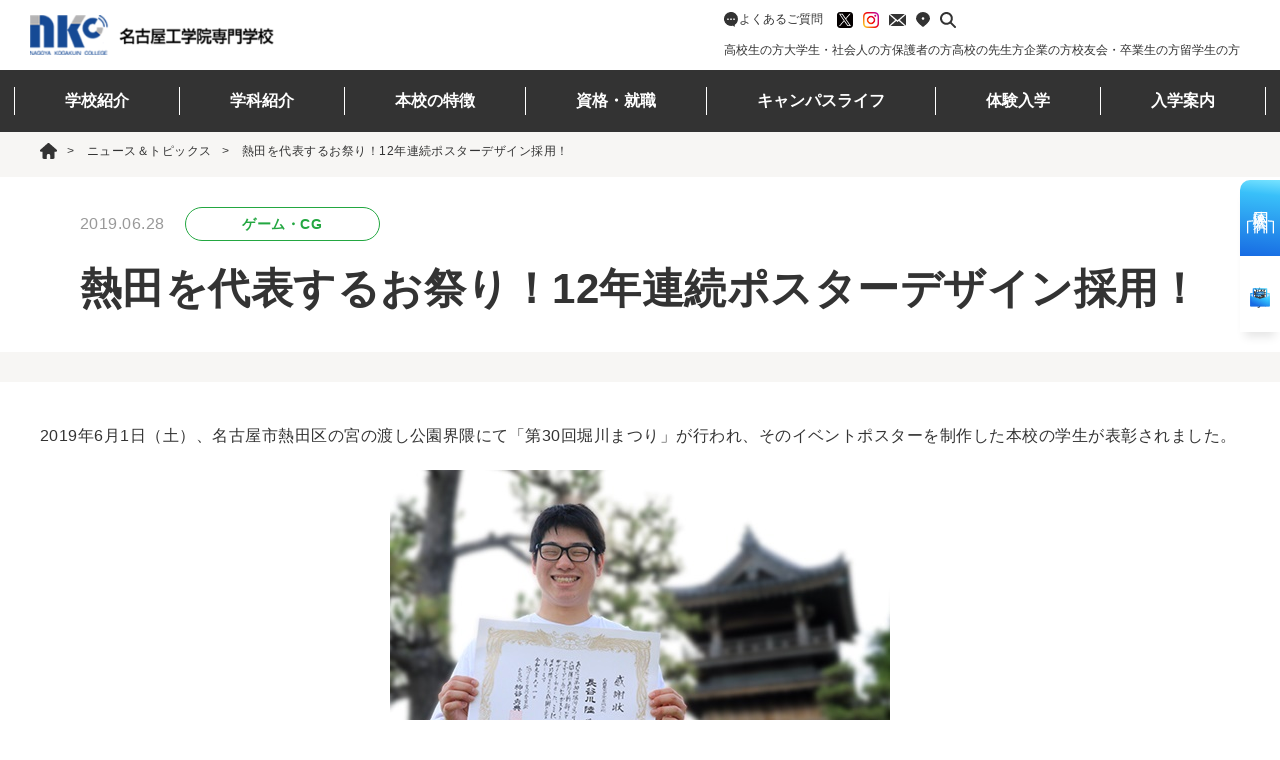

--- FILE ---
content_type: text/html; charset=UTF-8
request_url: https://www.denpa.ac.jp/news/all_topics/course_news/2019/12.html
body_size: 40589
content:
<!DOCTYPE html>
<html lang="ja">

<head prefix="og: http://ogp.me/ns# fb: http://ogp.me/ns/fb# article: http://ogp.me/ns/article#">
  <meta charset="UTF-8">
  <meta http-equiv="X-UA-Compatible" content="IE=edge">
  <meta name="viewport" content="width=device-width, initial-scale=1.0">
  <meta name="description" content="ニュース＆トピックスのページです。名古屋工学院専門学校はコンピューター・IT、ゲーム・CG、映像・音響、電気、情報通信、機械・ロボット・CADの6分野22学科愛知県認可の総合専門学校です。">
  <meta name="format-detection" content="telephone=no">
  <title>熱田を代表するお祭り！12年連続ポスターデザイン採用！ | ニュース＆トピックス | NKC名古屋工学院専門学校</title>
  <meta property="og:title" content="熱田を代表するお祭り！12年連続ポスターデザイン採用！ | ニュース＆トピックス | NKC名古屋工学院専門学校">
  <meta property="og:type" content="article">
  <meta property="og:image" content="https://www.denpa.ac.jp/common/images/ogp.png">
  <meta property="og:url" content="https://www.denpa.ac.jp/news/all_topics/course_news/2019/12.html">
  <meta property="og:description" content="ニュース＆トピックスのページです。名古屋工学院専門学校はコンピューター・IT、ゲーム・CG、映像・音響、電気、情報通信、機械・ロボット・CADの6分野22学科愛知県認可の総合専門学校です。">
  <meta property="og:site_name" content="NKC名古屋工学院専門学校">
  <link rel="canonical" href="https://www.denpa.ac.jp/news/all_topics/course_news/2019/12.html">
  <link rel="icon" href="/common/images/favicon.ico">
<link rel="apple-touch-icon" href="/common/images/favicon.ico">
<link rel="preconnect" href="https://fonts.googleapis.com"><link rel="preconnect" href="https://fonts.gstatic.com" crossorigin>
<link href="https://fonts.googleapis.com/css2?family=Oswald:wght@500&display=swap" rel="stylesheet">
<link rel="stylesheet" href="/common/css/base.css">
<link rel="stylesheet" href="/common/css/common.css">
<script type="text/javascript" src="//www8.infoclipper.net/infohp_js/4019bfe.js" charset="UTF-8"></script>
<script type="text/javascript" src="//www8.infoclipper.net/infohp_js/fpAnalysis.js" charset="UTF-8"></script>
	<!-- Google Tag Manager 201804 -->
 
	<script>(function(w,d,s,l,i){w[l]=w[l]||[];w[l].push({'gtm.start':

    new Date().getTime(),event:'gtm.js'});var f=d.getElementsByTagName(s)[0],
  
    j=d.createElement(s),dl=l!='dataLayer'?'&l='+l:'';j.async=true;j.src=
  
    'https://www.googletagmanager.com/gtm.js?id='+i+dl;f.parentNode.insertBefore(j,f);
  
    })(window,document,'script','dataLayer','GTM-TDK6G26');</script>
  
    <!-- End Google Tag Manager -->
  
    <!-- Google Tag Manager -->
  
    <script>(function(w,d,s,l,i){w[l]=w[l]||[];w[l].push({'gtm.start':
  
    new Date().getTime(),event:'gtm.js'});var f=d.getElementsByTagName(s)[0],
  
    j=d.createElement(s),dl=l!='dataLayer'?'&l='+l:'';j.async=true;j.src=
  
    'https://www.googletagmanager.com/gtm.js?id='+i+dl;f.parentNode.insertBefore(j,f);
  
    })(window,document,'script','dataLayer','GTM-WTWV5HZ');</script>
  
    <!-- End Google Tag Manager -->
</head>

<body>
    <!-- Google Tag Manager (noscript) 201804 -->
  <noscript><iframe src="https://www.googletagmanager.com/ns.html?id=GTM-TDK6G26" height="0" width="0" style="display:none;visibility:hidden" title="Google Tag Manager"></iframe></noscript>
  <!-- End Google Tag Manager (noscript) -->
  <!-- Google Tag Manager (noscript) -->
  <noscript><iframe src="https://www.googletagmanager.com/ns.html?id=GTM-WTWV5HZ"
  height="0" width="0" style="display:none;visibility:hidden" title="Google Tag Manager"></iframe></noscript>
  <!-- End Google Tag Manager (noscript) -->
  <div id="fixed_menu">
  <div class="fixed_menu_inner">
    <a href="/experience/" class="fixed_menu_btn link _school">
      <p class="fixed_menu_img"><img src="/common/images/icon_school.svg" width="60" height="50" alt=""></p>
      <p class="fixed_menu_text">体験入学</p>
    </a>
    <a href="https://www.school-go.info/dcwj1a/nkc/form.php?fno=1&fsno=1&openExternalBrowser=1" class="fixed_menu_btn link _doc" target="_blank">
      <p class="fixed_menu_img"><img src="/common/images/icon_doc.svg" width="47" height="46" alt=""></p>
      <p class="fixed_menu_text">資料請求</p>
    </a>
    <a href="/faq/" class="fixed_menu_btn link _faq">
      <p class="fixed_menu_img"><img src="/common/images/icon_faq_02.svg" width="75" height="57" alt=""></p>
      <p class="fixed_menu_text">よくあるご質問</p>
    </a>
  </div>
</div>
  <div id="header_over_bg"></div>
<header id="header">
  <div class="header_wrap">
    <div class="header_link">
      <p class="header_logo"><a href="/"><img src="/common/images/logo_nkc.png" width="648" height="100" alt="名古屋工学院専門学校"></a></p>
      <div class="header_list_wrap">
        <div class="header_link_list_wrap">
          <ul class="header_link_list">
            <li><a href="/visitor/highschool.html" class="link">高校生の方</a></li>
            <li><a href="/visitor/university.html" class="link">大学生・社会人の方</a></li>
            <li><a href="/visitor/guardian.html" class="link">保護者の方</a></li>
            <li><a href="/visitor/teacher.html" class="link">高校の先生方</a></li>
            <li><a href="/visitor/company.html" class="link">企業の方</a></li>
            <li><a href="/visitor/graduate.html" class="link">校友会・卒業生の方</a></li>
            <li><a href="/visitor/international.html" class="link">留学生の方</a></li>
            <!-- <li><a href="/visitor/current_student.html" class="link">在校生の方</a></li> -->
          </ul>
        </div>
        <ul class="header_info_list">
          <li class="faq"><a href="/faq/" class="link"><span>よくあるご質問</span></a></li>
          <li class="sns_x"><a href="https://twitter.com/nkc_denpa" target="_blank" class="link"></a></li>
          <li class="sns_insta"><a href="https://www.instagram.com/nkc_denpa/" target="_blank" class="link"></a></li>
          <li class="inquiry"><a href="https://www.school-go.info/dcwj1a/nkc/form.php?fno=47&fsno=1&openExternalBrowser=1" class="link" target="_blank"></a></li>
          <li class="access"><a href="/school_guide/access.html" class="link"></a></li>
          <li class="search"><a href="#" class="link"></a></li>
        </ul>
      </div>
    </div>
    <div class="header_nav_wrap">
      <div class="header_nav_inner">
        <nav class="header_nav">
          <ul class="header_nav_menu">
            <li>
              <a href="/school_guide/" class="header_nav_item"><span class="header_nav_text">学校紹介</span></a>
              <div class="header_nav_block">
                <div class="header_nav_block_inner">
                  <ul class="header_nav_list">
                    <li class="header_nav_list_item item_page_link field_top">
                      <a href="/school_guide/" class="link">学校紹介TOP</a>
                    </li>
                    <li class="header_nav_list_item item_page_link">
                      <a href="/school_guide/principal_message.html" class="link">校長メッセージ</a>
                    </li>
                    <li class="header_nav_list_item item_page_link">
                      <a href="/school_guide/history.html" class="link">沿革</a>
                    </li>
                    <li class="header_nav_list_item item_page_link">
                      <a href="/school_guide/access.html" class="link">アクセス</a>
                    </li>
                    <li class="header_nav_list_item item_page_link">
                      <a href="/school_guide/press.html" class="link">名古屋工学院の情報誌「PRESS」</a>
                    </li>
                    <li class="header_nav_list_item">
                      <a href="/school_guide/disclosure/" class="link cat_ttl">情報公開</a>
                      <ul class="item_list">
                        <li class="field_top"><a href="/school_guide/disclosure/" class="link">情報公開TOP</a></li>
                        <li><a href="/school_guide/disclosure/rules.html" class="link">学則</a></li>
                        <li><a href="/school_guide/disclosure/self_assessment.html" class="link">学校自己評価報告書</a></li>
                        <li><a href="/school_guide/disclosure/evaluation.html" class="link">学校関係者評価報告書</a></li>
                        <li><a href="/school_guide/disclosure/financial_information.html" class="link">財務概要</a></li>
                        <li><a href="/school_guide/disclosure/professional_course.html" class="link">職業実践専門課程　様式4　公開情報</a></li>
                        <li><a href="/school_guide/disclosure/study_support.html" class="link">高等教育の修学支援新制度　確認申請書 </a></li>
                        <li><a href="/school_guide/disclosure/syllabus.html" class="link">シラバス</a></li>
                        <!-- <li><a href="/school_guide/disclosure/curriculum.html" class="link">カリキュラムマップ</a></li> -->
                      </ul>
                    </li>
                  </ul>
                </div>
              </div>
            </li>
            <li>
              <a href="/course/" class="header_nav_item"><span class="header_nav_text">学科紹介</span></a>
              <div class="header_nav_block">
                <div class="header_nav_block_inner">
                  <ul class="header_nav_list">
                    <li class="header_nav_list_item item_page_link field_top"><a href="/course/" class="link">学科紹介TOP</a></li>
                    <li class="header_nav_list_item">
                      <a href="/course/computer/" class="link cat_ttl">コンピューター・IT分野</a>
                      <ul class="item_list">
                        <li class="field_top"><a href="/course/computer/" class="link">コンピューター・IT分野TOP</a></li>
                        <li><a href="/course/computer/comprehensive_information.html" class="link">情報総合学科 4年制</a></li>
                        <li><a href="/course/computer/information_systems.html" class="link">情報システム科 3年制</a></li>
                        <li><a href="/course/computer/ai_innovation_system.html" class="link">AIイノベーション学科 AIシステムコース3年制</a></li>
                        <li><a href="/course/computer/ai_innovation_global.html" class="link">AIイノベーション学科 グローバルコミュニケーションコース3年制</a></li>
                        <li><a href="/course/computer/computer_engineering.html" class="link">情報処理学科 2年制</a></li>
                        <li><a href="/course/computer/advanced_information.html" class="link">高度情報学科 2年制</a></li>
                        <li><a href="/course/computer/feature.html" class="link">学びの特徴</a></li>
                        <li><a href="/course/computer/joblicense.html" class="link">資格・就職</a></li>
                        <li><a href="/course/computer/voice.html" class="link">在校生・卒業生の声</a></li>
                      </ul>
                    </li>
                    <li class="header_nav_list_item">
                      <a href="/course/game/" class="link cat_ttl">ゲーム・CG分野</a>
                      <ul class="item_list">
                        <li class="field_top"><a href="/course/game/" class="link">ゲーム・CG分野TOP</a></li>
                        <li><a href="/course/game/game_synthesis_programming.html" class="link">ゲーム総合学科 ゲームプログラミングコース4年制</a></li>
                        <li><a href="/course/game/game_synthesis_cg.html" class="link">ゲーム総合学科 ゲームCGコース4年制</a></li>
                        <li><a href="/course/game/game_science.html" class="link">ゲームサイエンス学科 2年制</a></li>
                        <li><a href="/course/game/game_cg.html" class="link">ゲームCG学科 2年制</a></li>
                        <li><a href="/course/game/game_research_programming.html" class="link">ゲーム研究科 ゲームプログラミングコース 1年制</a></li>
                        <li><a href="/course/game/game_research_cg.html" class="link">ゲーム研究科 ゲームCGコース 1年制</a></li>
                        <li><a href="/course/game/feature.html" class="link">学びの特徴</a></li>
                        <li><a href="/course/game/joblicense.html" class="link">資格・就職</a></li>
                        <li><a href="/course/game/voice.html" class="link">在校生・卒業生の声</a></li>
                      </ul>
                    </li>
                    <li class="header_nav_list_item">
                      <a href="/course/broadcasting/" class="link cat_ttl">映像・音響分野</a>
                      <ul class="item_list">
                        <li class="field_top"><a href="/course/broadcasting/" class="link">映像・音響分野TOP</a></li>
                        <li><a href="/course/broadcasting/broadcasting_video.html" class="link">映像音響科 映像コース2年制</a></li>
                        <li><a href="/course/broadcasting/broadcasting_sound.html" class="link">映像音響科 音響・照明コース2年制</a></li>
                        <li><a href="/course/broadcasting/broadcasting_media.html" class="link">映像メディア科 2年制</a></li>
                        <li><a href="/course/broadcasting/advanced_broadcasting_media.html" class="link">映像メディア研究科 1年制</a></li>
                        <li><a href="/course/broadcasting/feature.html" class="link">学びの特徴</a></li>
                        <li><a href="/course/broadcasting/joblicense.html" class="link">資格・就職</a></li>
                        <li><a href="/course/broadcasting/voice.html" class="link">在校生・卒業生の声</a></li>
                      </ul>
                    </li>
                    <li class="header_nav_list_item">
                      <a href="/course/electric/" class="link cat_ttl">電気・エネルギー分野</a>
                      <ul class="item_list">
                        <li class="field_top"><a href="/course/electric/" class="link">電気・エネルギー分野TOP</a></li>
                        <li><a href="/course/electric/electrical_engineering.html" class="link">電気工学科 2年制</a></li>
                        <li><a href="/course/electric/electricity_technology.html" class="link">電業技術学科 2年制</a></li>
                        <li><a href="/course/electric/advanced_electrical_engineering.html" class="link">電気工学研究科 1年制</a></li>
                        <li><a href="/course/electric/feature.html" class="link">学びの特徴</a></li>
                        <li><a href="/course/electric/joblicense.html" class="link">資格・就職</a></li>
                        <li><a href="/course/electric/voice.html" class="link">在校生・卒業生の声</a></li>
                      </ul>
                    </li>
                    
                    <li class="header_nav_list_item">
                      <a href="/course/robot/" class="link cat_ttl">機械・CADデザイン分野</a>
                      <ul class="item_list">
                        <li class="field_top"><a href="/course/robot/" class="link">機械・CADデザイン分野TOP</a></li>
                        <li><a href="/course/robot/machine.html" class="link">機械工学科 2年制</a></li>
                        <li><a href="/course/robot/mechanical_cad.html" class="link">機械CAD設計科 2年制</a></li>
                        <!-- <li><a href="/course/robot/industrial_technology.html" class="link">産業技術研究科 1年制</a></li> -->
                        <li><a href="/course/robot/feature.html" class="link">学びの特徴</a></li>
                        <li><a href="/course/robot/joblicense.html" class="link">資格・就職</a></li>
                        <li><a href="/course/robot/voice.html" class="link">在校生・卒業生の声</a></li>
                      </ul>
                    </li>
                    <li class="header_nav_list_item item_page_link">
                      <a href="/course/occupation/" class="link">目指せる職業</a>
                    </li>
                  </ul>
                </div>
              </div>
            </li>
            <li>
              <a href="/feature/" class="header_nav_item"><span class="header_nav_text">本校の特徴</span></a>
              <div class="header_nav_block">
                <div class="header_nav_block_inner">
                  <ul class="header_nav_list">
                    <li class="header_nav_list_item item_page_link field_top"><a href="/feature/" class="link">本校の特徴TOP</a></li>
                    <li class="header_nav_list_item item_page_link">
                      <a href="/feature/majisugo.html" class="link">マジメにスゴイ。</a>
                    </li>
                    <li class="header_nav_list_item item_page_link">
                      <a href="/feature/valuation.html" class="link">評価される工学院</a>
                    </li>
                    <li class="header_nav_list_item item_page_link">
                      <a href="/feature/facilities.html" class="link">施設・設備</a>
                    </li>
                    <li class="header_nav_list_item item_page_link">
                      <a href="/feature/teachers.html" class="link">教員紹介</a>
                    </li>
                    <li class="header_nav_list_item item_page_link">
                      <a href="/feature/difference.html" class="link">専門学校と大学の違い</a>
                    </li>
                    <li class="header_nav_list_item item_page_link">
                      <a href="/feature/approved_school.html" class="link">認可校と無認可校の違い</a>
                    </li>
                  </ul>
                </div>
              </div>
            </li>
            <li>
              <a href="/joblicense/" class="header_nav_item"><span class="header_nav_text">資格・就職</span></a>
              <div class="header_nav_block">
                <div class="header_nav_block_inner">
                  <ul class="header_nav_list">
                    <li class="header_nav_list_item item_page_link field_top"><a href="/joblicense/" class="link">資格・就職TOP</a></li>
                    <li class="header_nav_list_item item_page_link">
                      <a href="/joblicense/license_support.html" class="link">資格支援体制</a>
                    </li>
                    <li class="header_nav_list_item item_page_link">
                      <a href="/joblicense/license_results.html" class="link">資格実績</a>
                    </li>
                    <li class="header_nav_list_item item_page_link">
                      <a href="/joblicense/job_support.html" class="link">就職支援保証システム</a>
                    </li>
                    <li class="header_nav_list_item item_page_link">
                      <a href="/joblicense/job_results.html" class="link">就職実績</a>
                    </li>
                    <li class="header_nav_list_item item_page_link">
                      <a href="/joblicense/prospective_employee.html" class="link">就職内定者情報</a>
                    </li>
                    <li class="header_nav_list_item item_page_link">
                      <a href="/joblicense/work.html" class="link">卒業生の声</a>
                    </li>
                  </ul>
                </div>
              </div>
            </li>
            <li>
              <a href="/campuslife/" class="header_nav_item"><span class="header_nav_text">キャンパスライフ</span></a>
              <div class="header_nav_block">
                <div class="header_nav_block_inner">
                  <ul class="header_nav_list">
                    <li class="header_nav_list_item item_page_link field_top"><a href="/campuslife/" class="link">キャンパスライフTOP</a></li>
                    <li class="header_nav_list_item item_page_link">
                      <a href="/campuslife/schedule.html" class="link">年間スケジュール</a>
                    </li>
                    <li class="header_nav_list_item item_page_link">
                      <a href="/campuslife/circle.html" class="link">サークル活動</a>
                    </li>
                    <li class="header_nav_list_item item_page_link">
                      <a href="/campuslife/dormitories.html" class="link">学生食堂、学生寮・学生ハイツ</a>
                    </li>
                    <li class="header_nav_list_item item_page_link">
                      <a href="/campuslife/report.html" class="link">キャンパスライフレポート</a>
                    </li>
                    <li class="header_nav_list_item item_page_link">
                      <a href="/campuslife/nkc_rikeijoshi.html" class="link">NKC&times;理系女子</a>
                    </li>
                    <li class="header_nav_list_item item_page_link">
                      <a href="/campuslife/faq/index.html" class="link">キャンパスライフQ&A</a>
                    </li>
                  </ul>
                </div>
              </div>
            </li>
            <li class="page_link">
              <a href="/experience/" class="header_nav_item"><span class="header_nav_text">体験入学</span></a>
              <div class="header_nav_block">
                <div class="header_nav_block_inner">
                  <ul class="header_nav_list">
                    <li class="header_nav_list_item item_page_link field_top"><a href="/experience/" class="link">体験入学TOP</a></li>
                    <li class="header_nav_list_item">
                      <a href="/experience/report/" class="link cat_ttl">体験入学レポート・参加者の声</a>
                      <ul class="item_list">
                        <li class="field_top"><a href="/experience/report/" class="link">体験入学レポート・参加者の声TOP</a></li>
                        <li><a href="/experience/report/report_computer/" class="link">体験入学レポート・参加者の声 コンピューター・IT分野 プログラミング体験</a></li>
                        <li><a href="/experience/report/report_computer/orientation_02.html" class="link">体験入学レポート・参加者の声 コンピューター・IT分野 AI体験</a></li>
                        <li><a href="/experience/report/report_computer/orientation_03.html" class="link">体験入学レポート・参加者の声 コンピューター・IT分野 ネットワーク・セキュリティ体験</a></li>
                        <li><a href="/experience/report/report_game/" class="link">体験入学レポート・参加者の声 ゲーム・CG分野 ゲームクリエイター体験</a></li>
                        <li><a href="/experience/report/report_game/orientation_02.html" class="link">体験入学レポート・参加者の声 ゲーム・CG分野 ゲームCG・CGアニメ体験</a></li>
                        <li><a href="/experience/report/report_game/orientation_03.html" class="link">体験入学レポート・参加者の声 ゲーム・CG分野 絵が上手くなる講座</a></li>
                        <li><a href="/experience/report/report_game/orientation_04.html" class="link">体験入学レポート・参加者の声 ゲーム・CG分野 プレミアムイベント</a></li>
                        <li><a href="/experience/report/report_broadcasting/" class="link">体験入学レポート・参加者の声 映像・音響分野 動画クリエイター体験</a></li>
                        <li><a href="/experience/report/report_broadcasting/orientation_02.html" class="link">体験入学レポート・参加者の声 映像・音響分野 映像・音響・照明スタッフ体験</a></li>
                        <li><a href="/experience/report/report_electric/" class="link">体験入学レポート・参加者の声 電気分野 電気・わくわく体験！</a></li>
                        <li><a href="/experience/report/report_electron/orientation_02.html" class="link">体験入学レポート・参加者の声 情報通信分野 電子機器とスマホを連動させてみよう</a></li>
                        <li><a href="/experience/report/report_electron/" class="link">体験入学レポート・参加者の声 情報通信分野 プレミアムイベント</a></li>
                        <li><a href="/experience/report/report_robot/" class="link">体験入学レポート・参加者の声 機械・CADデザイン分野 何かを作るって楽しい！ものづくり体験</a></li>
                      </ul>
                    </li>
                  </ul>
                </div>
              </div>
            </li>
            <li>
              <a href="/entrance_guide/" class="header_nav_item"><span class="header_nav_text">入学案内</span></a>
              <div class="header_nav_block">
                <div class="header_nav_block_inner">
                  <ul class="header_nav_list">
                    <li class="header_nav_list_item item_page_link field_top"><a href="/entrance_guide/" class="link">入学案内TOP</a></li>
                    <li class="header_nav_list_item">
                      <a href="/entrance_guide/applicant_guide/" class="link cat_ttl">募集要項</a>
                      <ul class="item_list">
                        <li class="field_top"><a href="/entrance_guide/applicant_guide/" class="link">募集要項TOP</a></li>
                        <li><a href="/entrance_guide/applicant_guide/entrance_recommend.html" class="link">推薦入学</a></li>
                        <li><a href="/entrance_guide/applicant_guide/entrance_public.html" class="link">一般入学</a></li>
                        <li><a href="/entrance_guide/applicant_guide/entrance_ao.html" class="link">AO入学</a></li>
                      </ul>
                    </li>
                    <li class="header_nav_list_item item_page_link">
                      <a href="/entrance_guide/admission.html" class="link">大学・短期大学併修／編入</a>
                    </li>
                    <li class="header_nav_list_item item_page_link">
                      <a href="/entrance_guide/scholarship.html" class="link">奨学金制度</a>
                    </li>
                  </ul>
                </div>
              </div>
            </li>
            
          </ul>
        </nav>
        <div class="header_nav_info">
          <ul class="header_nav_link_list">
            <li class="faq"><a href="/faq/" class="link">よくあるご質問</a></li>
            <li class="inquiry"><a href="https://www.school-go.info/dcwj1a/nkc/form.php?fno=47&fsno=1&openExternalBrowser=1" class="link" target="_blank">お問い合わせ</a></li>
            <li class="access"><a href="/school_guide/access.html" class="link">アクセス</a></li>
          </ul>
          <ul class="header_nav_bnr_list">
            <li><a href="/experience/"><img src="/common/images/bnr_footer_01.jpg" width="690" height="200" alt=""></a></li>
            <li><a href="https://www.school-go.info/dcwj1a/nkc/form.php?fno=1&fsno=1&openExternalBrowser=1" target="_blank"><img src="/common/images/bnr_footer_02.jpg" width="690" height="200" alt=""></a></li>
          </ul>
          <div class="header_search_area">
            <form id="header_search" action="/search/">
              <input type="hidden" name="cx" value="001062406663637656138:dn3zmrydkbm" />
              <div class="header_search_text_wrap">
                <input type="text" name="q" size="31" class="header_search_text" title="検索キーワードを入力" />
              </div>
              <input type="submit" name="sa" value="検索" class="header_search_btn" />
            </form>
            <script src="//www.google.com/cse/brand?form=header_search&lang=ja"></script>
          </div>
          <ul class="header_nav_sns_list">
            <li><a href="https://twitter.com/nkc_denpa" target="_blank"><img src="/common/images/icon_twitter.svg" width="80" height="80" alt="Twitter"></a></li>
            <li><a href="https://www.youtube.com/channel/UCS1gqkh4ATBwcORPLLRxWcw?feature=mhee" target="_blank"><img src="/common/images/icon_youtube.svg" width="80" height="80" alt="YouTube"></a></li>
            <li><a href="https://page.line.me/nkc-denpa" target="_blank"><img src="/common/images/icon_line.svg" width="80" height="80" alt="LINE"></a></li>
            <li><a href="https://www.instagram.com/nkc_denpa/" target="_blank"><img src="/common/images/icon_instagram.svg" width="80" height="80" alt="Instagram"></a></li>
          </ul>
        </div>
      </div>
    </div>
    <div class="header_btn_area">
      <div class="header_access_btn">
        <a href="/school_guide/access.html">
          <p class="icon"><img src="/common/images/icon_access.svg" width="40" height="44" alt=""></p>
          <p class="img"><img src="/common/images/img_access.png" width="64" height="21" alt="アクセス"></p>
        </a>
      </div>
      <div class="header_link_btn">
        <div class="header_nav_btn_icon">
          <span></span>
          <span></span>
          <span></span>
          <p class="icon"><img src="/common/images/icon_visitor.svg" width="46" height="39" alt=""></p>
        </div>
        <p class="img"><img src="/common/images/img_visitor.png" width="66" height="21" alt="訪問者"></p>
      </div>
      <div class="header_nav_btn">
        <div class="header_nav_btn_icon">
          <span></span>
          <span></span>
          <span></span>
        </div>
        <p class="img"><img src="/common/images/img_menu.svg" width="52" height="14" alt="MENU"></p>
      </div>
    </div>
  </div>
</header>
  <main>
    <div class="wrapper">
      <section>
        <div class="content_inner bg_gray01">
          <div class="breadcrumbs header_breadcrumbs">
            <ol itemscope itemtype="https://schema.org/BreadcrumbList">
              <li itemprop="itemListElement" itemscope itemtype="https://schema.org/ListItem">
                <a itemprop="item" href="/">
                  <span itemprop="name"><img src="/common/images/icon_home.svg" alt="HOME" width="17" height="16"></span>
                </a>
                <meta itemprop="position" content="1">
              </li>
              <li itemprop="itemListElement" itemscope itemtype="https://schema.org/ListItem">
                <a itemprop="item" href="/news/all_topics/"><span itemprop="name">ニュース＆トピックス</span></a>
                <meta itemprop="position" content="2">
              </li>
              <li itemprop="itemListElement" itemscope itemtype="https://schema.org/ListItem">
                <span itemprop="name">熱田を代表するお祭り！12年連続ポスターデザイン採用！</span>
                <meta itemprop="position" content="3">
              </li>
            </ol>
          </div>
        </div>
        <div class="main_normal_ttl_wrap _thick_border">
          <div class="main_normal_ttl_inner">
            <div class="article_date_wrap" data-cate="news_game">
              <p class="article_date"><time datetime="2019-06-28">2019.06.28</time></p>
              <div class="article_cate_wrap">
                
                  
                  <p class="article_cate" data-cate="news_game">ゲーム・CG</p>
                
              </div>
            </div>
            <h1 class="main_normal_ttl">熱田を代表するお祭り！12年連続ポスターデザイン採用！</h1>
          </div>
        </div>
        <div class="sec_block">
          <div class="content_inner">
            <div class="article_wrap">
              <div class="article_inner">
				<p>2019年6月1日（土）、名古屋市熱田区の宮の渡し公園界隈にて「第30回堀川まつり」が行われ、そのイベントポスターを制作した本校の学生が表彰されました。</p>
<p></p>
<p style="text-align: center; margin: 20px;"><img src="/course/game/upload/20190628/20190628_01.jpg" alt="堀川まつり" /></p>
<p></p>
<p>表彰を受けたのはゲーム総合学科の長谷川　陸さん。多くのお客さんの前でポスターデザインの表彰式が行われました。今回のポスター採用により、12年連続で名古屋工学院専門学校の学生作品が選ばれたことになります。</p>
<p style="text-align: center; margin: 20px;"><img src="/course/game/upload/20190628/20190628_02.jpg" alt="堀川まつり" /></p>
<p></p>
<p>今年の堀川まつりは、祭り30周年と新元号祝賀を記念して花火の打ち上げが行われました。そのため、今回のポスターデザインは、堀川まつりの醍醐味でもある大山（山車のようなもの）とまきわら船（提灯が飾られた船）に加え、花火がメインビジュアルとしてまとめられています。</p>
<p style="text-align: center; margin: 20px;"><img src="/course/game/upload/20190628/20190628_03.jpg" alt="堀川まつり" /></p>
<p>京都の祇園祭がルーツと言われる堀川まつりは、熱田を代表する歴史あるお祭りの一つです。堀川まつりのポスターデザイン協力は、地元地域貢献の活動として続けてきました。今後も名古屋工学院専門学校は専門分野を生かした活動を行っていきます。</p>
<p style="text-align: center; margin: 20px;"><img src="/course/game/upload/20190628/20190628_04.jpg" alt="堀川まつり" /></p>
              	
              </div>
              <p class="btn_white_prev"><a href="javascript:history.back();">戻る</a></p>
            </div>
          </div>
        </div>


        <div id="footer_sns" class="footer_gray_box">
  <div class="footer_contents_inner">
    <ul class="footer_bnr_list">
      <li><a href="/experience/"><img src="/common/images/bnr_footer_01.jpg" width="690" height="200" alt="1・2年生も大歓迎！体験入学"></a></li>
      <li><a href="https://www.school-go.info/dcwj1a/nkc/form.php?fno=1&fsno=1&openExternalBrowser=1" target="_blank"><img src="/common/images/bnr_footer_02.jpg" width="690" height="200" alt="学校案内パンフレットを無料でお届け！資料請求はこちら"></a></li>
    </ul>
    <ul class="footer_sns_list">
      <li><a href="https://twitter.com/nkc_denpa" target="_blank"><img src="/common/images/icon_twitter.svg" width="80" height="80" alt="Twitter"></a></li>
      <li><a href="https://www.youtube.com/channel/UCS1gqkh4ATBwcORPLLRxWcw?feature=mhee" target="_blank"><img src="/common/images/icon_youtube.svg" width="80" height="80" alt="YouTube"></a></li>
      <li><a href="https://page.line.me/nkc-denpa" target="_blank"><img src="/common/images/icon_line.svg" width="80" height="80" alt="LINE"></a></li>
      <li><a href="https://www.instagram.com/nkc_denpa/" target="_blank"><img src="/common/images/icon_instagram.svg" width="80" height="80" alt="Instagram"></a></li>
    </ul>
  </div>
</div>
      </section>
      <div class="breadcrumbs footer_breadcrumbs">
        <ol itemscope itemtype="https://schema.org/BreadcrumbList">
          <li itemprop="itemListElement" itemscope itemtype="https://schema.org/ListItem">
            <a itemprop="item" href="/">
              <span itemprop="name"><img src="/common/images/icon_home.svg" alt="HOME" width="17" height="16"></span>
            </a>
            <meta itemprop="position" content="1">
          </li>
          <li itemprop="itemListElement" itemscope itemtype="https://schema.org/ListItem">
            <a itemprop="item" href="/news/all_topics/"><span itemprop="name">ニュース＆トピックス</span></a>
            <meta itemprop="position" content="2">
          </li>
          <li itemprop="itemListElement" itemscope itemtype="https://schema.org/ListItem">
            <span itemprop="name">熱田を代表するお祭り！12年連続ポスターデザイン採用！</span>
            <meta itemprop="position" content="3">
          </li>
        </ol>
      </div>
    </div>
  </main>
  <footer id="footer">
  <div class="footer_wrap">
    <div class="footer_contents_inner">
      <p id="page_top"><a href="#"><img src="/common/images/icon_pagetop.svg" alt="ページTOPに戻る"></a></p>
      <div class="footer_info_wrap">
        <div class="footer_tel">
          <p class="img"><a href="tel:0120-153750"><img src="/common/images/inquiry_tel_num.svg" alt="フリーアクセス 0120-153750"></a></p>
          <p class="text">お気軽にお問い合わせください。<br>担当者が分かりやすくお応えします。</p>
        </div>
        <div class="footer_logo_wrap">
          <ul class="footer_logo_list">
            <li><a href="https://nkchs.denpa.jp/" target="_blank"><img src="/common/images/logo_nkchs.gif" width="306" height="110" alt="名古屋工学院専門学校高等課程"></a></li>
            <li><a href="https://www.denpa.jp/" target="_blank"><img src="/common/images/logo_denpa.gif" width="312" height="112" alt="学校法人電波学園"></a></li>
            <li><a href="/news/all_topics/course_news/2019/post_38.html" target="_blank"><img src="/common/images/logo_scholarship.gif" width="318" height="114" alt="新しい奨学金制度 誕生"></a></li>
            <li><a href="https://www.mext.go.jp/" target="_blank"><img src="/common/images/logo_mext.gif" width="308" height="110" alt="文部科学省"></a></li>
            <li><a href="https://www.soumu.go.jp/" target="_blank"><img src="/common/images/logo_mic.gif" width="300" height="108" alt="総務省"></a></li>
            <li><a href="https://www.pref.aichi.jp/" target="_blank"><img src="/common/images/logo_aichi.gif" width="284" height="102" alt="愛知県"></a></li>
            <li><a href="https://www.city.nagoya.jp/" target="_blank"><img src="/common/images/logo_nagoya.gif" width="278" height="100" alt="名古屋市"></a></li>
            <li><a href="https://www.denpa.jp/about/profession.html" target="_blank"><img src="/common/images/logo_denpa_jissen.gif" width="306" height="110" alt="学校法人電波学園職業実践専門課程"></a></li>
            <li><a href="https://www.denpa.ac.jp/news/all_topics/course_news/2022/post_22.html" target="_blank"><img src="/common/images/logo_recruit.png" width="342" height="111" alt="教育職員非常勤講師募集"></a></li>
          </ul>
        </div>
      </div>
    </div>
    <div class="footer_link_list_wrap">
      <ul class="footer_link_list">
        <li><a href="/sitemap/">サイトマップ</a></li>
        <li><a href="/privacy_policy/">プライバシーポリシー</a></li>
        <li><a href="/web_accessibility.html">WEBアクセシビリティ対応方針</a></li>
      </ul>
    </div>
    <div class="footer_contents_inner">
      <div class="footer_bottom_wrap">
        <p class="footer_logo"><a href="/"><img src="/common/images/logo_nkc.png" width="648" height="100" alt="名古屋工学院専門学校"></a></p>
        <div class="footer_address">
          <address>TEL：052-681-1311 ／ FAX：052-682-3017<br>&#12306;456-0031 名古屋市熱田区神宮4-7-21</address>
        </div>
      </div>
    </div>
  </div>
  <div id="footer_copyright">Copyright &copy; Nagoya Kogakuin College of Technology All Rights Reserved</div>
</footer>
  <script src="/common/js/jquery-3.6.1.min.js" defer></script>
<script src="/common/js/jquery.matchHeight-min.js" defer></script>
<script src="/common/js/common.js" defer></script>


</body>
</html>

--- FILE ---
content_type: text/css
request_url: https://www.denpa.ac.jp/common/css/base.css
body_size: 41504
content:
@charset "utf-8";

/*-------------------------------------------

reset

-------------------------------------------*/

v\:line, v\:rect, v\:fill, v\:image, v\:stroke{ behavior: url(#default#VML); }

/*--------------------------------------------
  HTML5 Reset ::style.css
  -------------------------
  We have learned much from/been inspired by/taken code where offered from:
  Eric Meyer:http://ericmeyer.com
  HTML5 Doctor:http://html5doctor.com
  and the HTML5 Boilerplate:http://html5boilerplate.com
---------------------------------------------*/

/* Let's default this puppy out
--------------------------------*/
html, body, body div, span, object, iframe, h1, h2, h3, h4, h5, h6, p,
blockquote, pre, abbr, address, cite, code, del, dfn, em, img, ins, kbd,
q, samp, small, strong, sub, sup, var, b, i, dl, dt, dd, ol, ul, li,
fieldset, form, label, legend, table, caption, tbody, tfoot, thead, tr, th, td,
article, aside, figure, footer, header, hgroup, menu, nav, section, time, mark, audio, video{
  margin:0;
  padding:0;
  border:0;
  outline:0;
  vertical-align:baseline;
  background:transparent;
}
article, aside, figure, footer, header, hgroup, nav, section{display:block;}

/* Responsive images and other embedded objects
   Note:keeping IMG here will cause problems if you're using foreground images as sprites.
   If this default setting for images is causing issues, you might want to replace it with a .responsive class instead. */
/*
img,
object,
embed{max-width:100%;}
.ie8 img,
.ie8 object,
.ie8 embed{width:auto;}
*/
html{/* overflow-y:scroll; */}
ul{list-style:none;}
blockquote, q{quotes:none;}
blockquote:before,
blockquote:after,
q:before,
q:after{content:''; content:none;}
a{margin:0; padding:0;  vertical-align:baseline; background:transparent;}
del{text-decoration:line-through;}
abbr[title], dfn[title]{border-bottom:1px dotted #000; cursor:help;}
table{border-collapse:collapse; border-spacing:0;}
th{font-weight:bold; vertical-align:top;}
td{font-weight:normal; vertical-align:top;}
hr{display:block; height:1px; border:0; border-top:1px solid #999; margin:1em 0; padding:0;}
input, select{vertical-align:top;}
pre{
  white-space:pre; /* CSS2 */
  white-space:pre-wrap; /* CSS 2.1 */
  white-space:pre-line; /* CSS 3 (and 2.1 as well, actually) */
  word-wrap:break-word; /* IE */
}
input[type="radio"]{vertical-align:middle;}
input[type="checkbox"]{vertical-align:middle; *vertical-align:baseline;}
select, input, textarea{font:99% sans-serif;}
table{font:100%;}
a:hover, a:active{outline:none;}
strong, th{font-weight:bold;}
td, td img{vertical-align:top;}
sub, sup{line-height:0; position:relative;}
sup{top:0;}
sub{bottom:-0.25em;}
pre, code, kbd, samp{font-family:monospace, sans-serif;}
.clickable,
label,
input[type=button],
input[type=submit],
button{cursor:pointer;}
button, input, select, textarea{margin:0;}
button{width:auto; overflow:visible;}
h1,h2,h3,h4,h5,h6{font-weight:normal;}
img{vertical-align:bottom;}


/*-------------------------------------------

Base Setting

-------------------------------------------*/

html {
  font-size:62.5%;
}
body {
  font-size: 16px;
  font-family: "游ゴシック Medium", "Yu Gothic Medium", "游ゴシック体", "YuGothic", "ヒラギノ角ゴ ProN W3", "Hiragino Kaku Gothic ProN", "メイリオ", "Meiryo", "verdana", sans-serif;
  line-height: 1.75;
  color: #333333;
  /* min-width: 1024px; */
  width: 100%;
  letter-spacing: .03em;
  text-align: justify;
}

@media screen and (max-width:767px) {
  body {
    font-size: 16px;
    min-width: 360px;
    line-height: 1.5;
  }
}
h1, h2, h3, h4, h5, h6 {
  font-size: 100%;
  font-weight: normal;
}
ol, ul {
  list-style: none;
}
table {
  border-collapse: collapse;
  border-spacing: 0;
  font-size: 100%;
}
caption, th, td {
  text-align: left;
  vertical-align: top;
  font-weight: normal;
}
fieldset {
  border: none;
}
input, textarea, select, label {
  margin-top: 0;
  margin-bottom: 0;
  padding-top: 0;
  padding-bottom: 0;
  font-size: 100%;
  vertical-align: middle;
}
select{
  box-sizing: border-box;
  background-color: white;
  cursor: default;
}
input[type="submit"] {
  -webkit-appearance: none;
}
label, button {
  cursor: pointer;
}
textarea {
  overflow: auto;
  box-sizing: border-box;
}
header, hgroup, footer, article, section, nav, aside, figure {
  display: block;
}
img {
  border: none;
  vertical-align: top;
  image-rendering: -webkit-optimize-contrast;
}
em, strong {
  font-weight: bold;
  font-style: normal;
}
mark {
  font-weight: bold;
}
object {
  vertical-align: middle;
  outline: none;
}
blockquote, q {
  quotes: none;
}
q:before, q:after {
  content: '';
}
code {
  font-family: monospace;
}
sup {
	font-size: 70%;
  vertical-align:super;
}
sub {
  font-size: 70%;
  vertical-align: bottom;
  position: relative;
  bottom: 1em;
}
ins {
  text-decoration: none;
}
del {
  text-decoration: line-through;
}
abbr, acronym {
  border: none;
  font-variant: normal;
}
abbr[title], dfn[title] {
  border-bottom: 1px dotted #333;
  cursor: help;
}
address, caption, cite, code, dfn, var {
  font-weight: normal;
  font-style: normal;
}
hr {
  display: none;
}
pre {
  font-family: monospace;
}

a {
  color: #333333;
  vertical-align: baseline;
  transition: all .2s;
  text-decoration: none;
}
@media print, screen and (min-width:768px){
  a:hover {
    text-decoration: underline;
  }
}
a[nohref]{
  cursor:pointer;
}

.clear:after,.section-inner:after{display:table;content:"";clear:both;}
.clear,.section-inner{zoom:1;}
.clearfix:after {
  visibility: hidden;
  display: block;
  font-size: 0;
  content: " ";
  clear: both;
  height: 0;
}

@media screen and (max-width:767px) {
  img {
    max-width: 100%;
    height: auto;
  }
  sub {
    bottom: .85em;
  }
}


/*-------------------------------------------

content

-------------------------------------------*/
.rd-container{
  width:100%;
}

.tlA table{
  table-layout: auto!important;
  width: 100%;
}

.imeAct{
  ime-mode: active;
}
.imeDa{
  ime-mode: disabled;
}

.scl_rP{
  padding-right: 28px!important;
}
@media screen and (max-width:767px) {
  .scl_rP{
    padding-right: 10px!important;
  }
}


/*-------------------------------------------

general

-------------------------------------------*/

.aL{text-align:left !important;}
.aC{text-align:center !important;}
.aR{text-align:right !important;}

.vT{vertical-align:top !important;}
.vM{vertical-align:middle !important;}
.vB{vertical-align:bottom !important;}

.fL{float:left;}
.fR{float:right;}
.fN{float:none;}

.fw4{font-weight:400 !important;}
.fw5{font-weight:500 !important;}
.fwB{font-weight:bold !important;}
.fwN{font-weight:normal !important;}

.wordB{
  word-break:break-all;
  word-wrap: break-word;
}

.letterSp15{
  letter-spacing: 1.5em;
}

.underline{
  text-decoration: underline;
}

.imeFull{ime-mode:active;}    /*åˆæœŸå€¤ï¼šæ—¥æœ¬èªžå…¥åŠ›ãƒ¢ãƒ¼ãƒ‰*/
.imeHalf{ime-mode:inactive;}  /*åˆæœŸå€¤ï¼šè‹±æ•°å­—å…¥åŠ›ãƒ¢ãƒ¼ãƒ‰*/
.imeAlp{ime-mode:disabled;}  /*è‹±æ•°å­—å…¥åŠ›ãƒ¢ãƒ¼ãƒ‰*/

.borderNone{border:none !important;}
.borderLeftNone{border-left:none !important;}
.borderRightNone{border-right:none !important;}
.borderTopNone{border-top:none !important;}
.borderBottomNone{border-bottom:none !important;}

@media screen and (max-width:767px) {
  .sp_aL{text-align:left !important;}
  .sp_aC{text-align:center !important;}
  .sp_aR{text-align:right !important;}
}

/*-------------------------------------------

width

-------------------------------------------*/
.w100p{width: 100% !important;}
.w95p {width: 95% !important;}
.w90p {width: 90% !important;}
.w85p {width: 85% !important;}
.w80p {width: 80% !important;}
.w75p {width: 75% !important;}
.w70p {width: 70% !important;}
.w65p {width: 65% !important;}
.w60p {width: 60% !important;}
.w55p {width: 55% !important;}
.w50p {width: 50% !important;}
.w49p {width: 49% !important;}
.w48p {width: 48% !important;}
.w47p {width: 47% !important;}
.w45p {width: 45% !important;}
.w42p {width: 42% !important;}
.w40p {width: 40% !important;}
.w35p {width: 35% !important;}
.w33p {width: 33.333% !important;}
.w30p {width: 30% !important;}
.w25p {width: 25% !important;}
.w22p {width: 22% !important;}
.w20p {width: 20% !important;}
.w15p {width: 15% !important;}
.w12p {width: 12% !important;}
.w10p {width: 10% !important;}
.w9p  {width: 9% !important;}
.w8p  {width: 8% !important;}
.w7p  {width: 7% !important;}
.w6p  {width: 6% !important;}
.w5p  {width: 5% !important;}

.w1024px{width: 1024px !important;}
.w1000px{width: 1000px !important;}
.w950px{width: 950px !important;}
.w900px{width: 900px !important;}
.w850px{width: 850px !important;}
.w800px{width: 800px !important;}
.w750px{width: 750px !important;}
.w700px{width: 700px !important;}
.w650px{width: 650px !important;}
.w600px{width: 600px !important;}
.w550px{width: 550px !important;}
.w500px{width: 500px !important;}
.w450px{width: 450px !important;}
.w400px{width: 400px !important;}
.w350px{width: 350px !important;}
.w300px{width: 300px !important;}
.w270px{width: 270px !important;}
.w250px{width: 250px !important;}
.w220px{width: 220px !important;}
.w200px{width: 200px !important;}
.w190px{width: 190px !important;}
.w180px{width: 180px !important;}
.w170px{width: 170px !important;}
.w160px{width: 160px !important;}
.w150px{width: 150px !important;}
.w140px{width: 140px !important;}
.w130px{width: 130px !important;}
.w120px{width: 120px !important;}
.w110px{width: 110px !important;}
.w100px{width: 100px !important;}
.w95px {width: 95px !important;}
.w90px {width: 90px !important;}
.w85px {width: 85px !important;}
.w80px {width: 80px !important;}
.w75px {width: 75px !important;}
.w70px {width: 70px !important;}
.w65px {width: 65px !important;}
.w60px {width: 60px !important;}
.w55px {width: 55px !important;}
.w50px {width: 50px !important;}
.w45px {width: 45px !important;}
.w42px {width: 42px !important;}
.w40px {width: 40px !important;}
.w35px {width: 35px !important;}
.w30px {width: 30px !important;}
.w25px {width: 25px !important;}
.w20px {width: 20px !important;}
.w15px {width: 15px !important;}
.w10px {width: 10px !important;}

@media print, screen and (min-width: 768px) {
  .pc_w100p{width: 100% !important;}
  .pc_w95p {width: 95% !important;}
  .pc_w90p {width: 90% !important;}
  .pc_w85p {width: 85% !important;}
  .pc_w80p {width: 80% !important;}
  .pc_w75p {width: 75% !important;}
  .pc_w70p {width: 70% !important;}
  .pc_w65p {width: 65% !important;}
  .pc_w60p {width: 60% !important;}
  .pc_w55p {width: 55% !important;}
  .pc_w50p {width: 50% !important;}
  .pc_w49p {width: 49% !important;}
  .pc_w48p {width: 48% !important;}
  .pc_w47p {width: 47% !important;}
  .pc_w45p {width: 45% !important;}
  .pc_w42p {width: 42% !important;}
  .pc_w40p {width: 40% !important;}
  .pc_w35p {width: 35% !important;}
  .pc_w33p {width: 33.333% !important;}
  .pc_w30p {width: 30% !important;}
  .pc_w25p {width: 25% !important;}
  .pc_w22p {width: 22% !important;}
  .pc_w20p {width: 20% !important;}
  .pc_w15p {width: 15% !important;}
  .pc_w12p {width: 12% !important;}
  .pc_w10p {width: 10% !important;}
  .pc_w9p  {width: 9% !important;}
  .pc_w8p  {width: 8% !important;}
  .pc_w7p  {width: 7% !important;}
  .pc_w6p  {width: 6% !important;}
  .pc_w5p  {width: 5% !important;}

  .pc_w1024px{width: 1024px !important;}
  .pc_w1000px{width: 1000px !important;}
  .pc_w950px{width: 950px !important;}
  .pc_w900px{width: 900px !important;}
  .pc_w850px{width: 850px !important;}
  .pc_w800px{width: 800px !important;}
  .pc_w750px{width: 750px !important;}
  .pc_w700px{width: 700px !important;}
  .pc_w650px{width: 650px !important;}
  .pc_w600px{width: 600px !important;}
  .pc_w550px{width: 550px !important;}
  .pc_w500px{width: 500px !important;}
  .pc_w450px{width: 450px !important;}
  .pc_w400px{width: 400px !important;}
  .pc_w350px{width: 350px !important;}
  .pc_w300px{width: 300px !important;}
  .pc_w270px{width: 270px !important;}
  .pc_w250px{width: 250px !important;}
  .pc_w220px{width: 220px !important;}
  .pc_w200px{width: 200px !important;}
  .pc_w190px{width: 190px !important;}
  .pc_w180px{width: 180px !important;}
  .pc_w170px{width: 170px !important;}
  .pc_w160px{width: 160px !important;}
  .pc_w150px{width: 150px !important;}
  .pc_w140px{width: 140px !important;}
  .pc_w130px{width: 130px !important;}
  .pc_w120px{width: 120px !important;}
  .pc_w110px{width: 110px !important;}
  .pc_w100px{width: 100px !important;}
  .pc_w95px {width: 95px !important;}
  .pc_w90px {width: 90px !important;}
  .pc_w85px {width: 85px !important;}
  .pc_w80px {width: 80px !important;}
  .pc_w75px {width: 75px !important;}
  .pc_w70px {width: 70px !important;}
  .pc_w65px {width: 65px !important;}
  .pc_w60px {width: 60px !important;}
  .pc_w55px {width: 55px !important;}
  .pc_w50px {width: 50px !important;}
  .pc_w45px {width: 45px !important;}
  .pc_w42px {width: 42px !important;}
  .pc_w40px {width: 40px !important;}
  .pc_w35px {width: 35px !important;}
  .pc_w30px {width: 30px !important;}
  .pc_w25px {width: 25px !important;}
  .pc_w20px {width: 20px !important;}
  .pc_w15px {width: 15px !important;}
  .pc_w10px {width: 10px !important;}
}
@media screen and (max-width:767px) {
  .sp_w100p{width: 100% !important;}
  .sp_w95p {width: 95% !important;}
  .sp_w90p {width: 90% !important;}
  .sp_w85p {width: 85% !important;}
  .sp_w80p {width: 80% !important;}
  .sp_w75p {width: 75% !important;}
  .sp_w70p {width: 70% !important;}
  .sp_w65p {width: 65% !important;}
  .sp_w60p {width: 60% !important;}
  .sp_w55p {width: 55% !important;}
  .sp_w50p {width: 50% !important;}
  .sp_w49p {width: 49% !important;}
  .sp_w48p {width: 48% !important;}
  .sp_w47p {width: 47% !important;}
  .sp_w42p {width: 42% !important;}
  .sp_w45p {width: 45% !important;}
  .sp_w40p {width: 40% !important;}
  .sp_w35p {width: 35% !important;}
  .sp_w33p {width: 33.333% !important;}
  .sp_w30p {width: 30% !important;}
  .sp_w25p {width: 25% !important;}
  .sp_w22p {width: 22% !important;}
  .sp_w20p {width: 20% !important;}
  .sp_w15p {width: 15% !important;}
  .sp_w12p {width: 12% !important;}
  .sp_w10p {width: 10% !important;}
  .sp_w9p  {width: 9% !important;}
  .sp_w8p  {width: 8% !important;}
  .sp_w7p  {width: 7% !important;}
  .sp_w6p  {width: 6% !important;}
  .sp_w5p  {width: 5% !important;}

  .sp_w1024px{width: 1024px !important;}
  .sp_w1000px{width: 1000px !important;}
  .sp_w950px{width: 950px !important;}
  .sp_w900px{width: 900px !important;}
  .sp_w850px{width: 850px !important;}
  .sp_w800px{width: 800px !important;}
  .sp_w750px{width: 750px !important;}
  .sp_w700px{width: 700px !important;}
  .sp_w650px{width: 650px !important;}
  .sp_w600px{width: 600px !important;}
  .sp_w550px{width: 550px !important;}
  .sp_w500px{width: 500px !important;}
  .sp_w450px{width: 450px !important;}
  .sp_w400px{width: 400px !important;}
  .sp_w350px{width: 350px !important;}
  .sp_w300px{width: 300px !important;}
  .sp_w270px{width: 270px !important;}
  .sp_w250px{width: 250px !important;}
  .sp_w220px{width: 220px !important;}
  .sp_w200px{width: 200px !important;}
  .sp_w190px{width: 190px !important;}
  .sp_w180px{width: 180px !important;}
  .sp_w170px{width: 170px !important;}
  .sp_w160px{width: 160px !important;}
  .sp_w150px{width: 150px !important;}
  .sp_w140px{width: 140px !important;}
  .sp_w130px{width: 130px !important;}
  .sp_w120px{width: 120px !important;}
  .sp_w110px{width: 110px !important;}
  .sp_w100px{width: 100px !important;}
  .sp_w95px {width: 95px !important;}
  .sp_w90px {width: 90px !important;}
  .sp_w85px {width: 85px !important;}
  .sp_w80px {width: 80px !important;}
  .sp_w75px {width: 75px !important;}
  .sp_w70px {width: 70px !important;}
  .sp_w65px {width: 65px !important;}
  .sp_w60px {width: 60px !important;}
  .sp_w55px {width: 55px !important;}
  .sp_w50px {width: 50px !important;}
  .sp_w42px {width: 42px !important;}
  .sp_w45px {width: 45px !important;}
  .sp_w40px {width: 40px !important;}
  .sp_w35px {width: 35px !important;}
  .sp_w30px {width: 30px !important;}
  .sp_w25px {width: 25px !important;}
  .sp_w20px {width: 20px !important;}
  .sp_w15px {width: 15px !important;}
  .sp_w10px {width: 10px !important;}
}

/*-------------------------------------------

margin

-------------------------------------------*/
.mCenter{margin-left:auto !important;margin-right:auto !important;}
.mT0{margin-top:0px !important;}
.mT5{margin-top:5px !important;}
.mT10{margin-top:10px !important;}
.mT15{margin-top:15px !important;}
.mT20{margin-top:20px !important;}
.mT25{margin-top:25px !important;}
.mT30{margin-top:30px !important;}
.mT35{margin-top:35px !important;}
.mT40{margin-top:40px !important;}
.mT45{margin-top:45px !important;}
.mT50{margin-top:50px !important;}
.mT55{margin-top:55px !important;}
.mT60{margin-top:60px !important;}
.mT65{margin-top:65px !important;}
.mT70{margin-top:70px !important;}
.mT75{margin-top:75px !important;}
.mT80{margin-top:80px !important;}
.mT85{margin-top:85px !important;}
.mT90{margin-top:90px !important;}
.mT95{margin-top:95px !important;}
.mT100{margin-top:100px !important;}
.mB0{margin-bottom:0px !important;}
.mB5{margin-bottom:5px !important;}
.mB10{margin-bottom:10px !important;}
.mB15{margin-bottom:15px !important;}
.mB20{margin-bottom:20px !important;}
.mB25{margin-bottom:25px !important;}
.mB30{margin-bottom:30px !important;}
.mB35{margin-bottom:35px !important;}
.mB40{margin-bottom:40px !important;}
.mB45{margin-bottom:45px !important;}
.mB50{margin-bottom:50px !important;}
.mB55{margin-bottom:55px !important;}
.mB60{margin-bottom:60px !important;}
.mB65{margin-bottom:65px !important;}
.mB70{margin-bottom:70px !important;}
.mB75{margin-bottom:75px !important;}
.mB80{margin-bottom:80px !important;}
.mB85{margin-bottom:85px !important;}
.mB90{margin-bottom:90px !important;}
.mB95{margin-bottom:95px !important;}
.mB100{margin-bottom:100px !important;}
.mL0{margin-left:0px !important;}
.mL5{margin-left:5px !important;}
.mL10{margin-left:10px !important;}
.mL15{margin-left:15px !important;}
.mL20{margin-left:20px !important;}
.mL25{margin-left:25px !important;}
.mL30{margin-left:30px !important;}
.mL35{margin-left:35px !important;}
.mL40{margin-left:40px !important;}
.mL45{margin-left:45px !important;}
.mL50{margin-left:50px !important;}
.mL55{margin-left:55px !important;}
.mL60{margin-left:60px !important;}
.mL65{margin-left:65px !important;}
.mL70{margin-left:70px !important;}
.mL75{margin-left:75px !important;}
.mL80{margin-left:80px !important;}
.mL85{margin-left:85px !important;}
.mL90{margin-left:90px !important;}
.mL95{margin-left:95px !important;}
.mL100{margin-left:100px !important;}
.mR0{margin-right:0px !important;}
.mR5{margin-right:5px !important;}
.mR10{margin-right:10px !important;}
.mR15{margin-right:15px !important;}
.mR20{margin-right:20px !important;}
.mR25{margin-right:25px !important;}
.mR30{margin-right:30px !important;}
.mR35{margin-right:35px !important;}
.mR40{margin-right:40px !important;}
.mR45{margin-right:45px !important;}
.mR50{margin-right:50px !important;}
.mR55{margin-right:45px !important;}
.mR60{margin-right:60px !important;}
.mR65{margin-right:65px !important;}
.mR70{margin-right:70px !important;}
.mR75{margin-right:75px !important;}
.mR80{margin-right:80px !important;}
.mR85{margin-right:85px !important;}
.mR90{margin-right:90px !important;}
.mR95{margin-right:95px !important;}
.mR100{margin-right:100px !important;}

@media print, screen and (min-width: 768px) {
  .pc_mCenter{margin-left:auto !important;margin-right:auto !important;}
  .pc_mT0{margin-top:0px !important;}
  .pc_mT5{margin-top:5px !important;}
  .pc_mT10{margin-top:10px !important;}
  .pc_mT15{margin-top:15px !important;}
  .pc_mT20{margin-top:20px !important;}
  .pc_mT25{margin-top:25px !important;}
  .pc_mT30{margin-top:30px !important;}
  .pc_mT35{margin-top:35px !important;}
  .pc_mT40{margin-top:40px !important;}
  .pc_mT45{margin-top:45px !important;}
  .pc_mT50{margin-top:50px !important;}
  .pc_mT55{margin-top:55px !important;}
  .pc_mT60{margin-top:60px !important;}
  .pc_mT65{margin-top:65px !important;}
  .pc_mT70{margin-top:70px !important;}
  .pc_mT75{margin-top:75px !important;}
  .pc_mT80{margin-top:80px !important;}
  .pc_mT85{margin-top:85px !important;}
  .pc_mT90{margin-top:90px !important;}
  .pc_mT95{margin-top:95px !important;}
  .pc_mT100{margin-top:100px !important;}
  .pc_mB0{margin-bottom:0px !important;}
  .pc_mB5{margin-bottom:5px !important;}
  .pc_mB10{margin-bottom:10px !important;}
  .pc_mB15{margin-bottom:15px !important;}
  .pc_mB20{margin-bottom:20px !important;}
  .pc_mB25{margin-bottom:25px !important;}
  .pc_mB30{margin-bottom:30px !important;}
  .pc_mB35{margin-bottom:35px !important;}
  .pc_mB40{margin-bottom:40px !important;}
  .pc_mB45{margin-bottom:45px !important;}
  .pc_mB50{margin-bottom:50px !important;}
  .pc_mB55{margin-bottom:55px !important;}
  .pc_mB60{margin-bottom:60px !important;}
  .pc_mB65{margin-bottom:65px !important;}
  .pc_mB70{margin-bottom:70px !important;}
  .pc_mB75{margin-bottom:75px !important;}
  .pc_mB80{margin-bottom:80px !important;}
  .pc_mB85{margin-bottom:85px !important;}
  .pc_mB90{margin-bottom:90px !important;}
  .pc_mB95{margin-bottom:95px !important;}
  .pc_mB100{margin-bottom:100px !important;}
  .pc_mL0{margin-left:0px !important;}
  .pc_mL5{margin-left:5px !important;}
  .pc_mL10{margin-left:10px !important;}
  .pc_mL15{margin-left:15px !important;}
  .pc_mL20{margin-left:20px !important;}
  .pc_mL25{margin-left:25px !important;}
  .pc_mL30{margin-left:30px !important;}
  .pc_mL35{margin-left:35px !important;}
  .pc_mL40{margin-left:40px !important;}
  .pc_mL45{margin-left:45px !important;}
  .pc_mL50{margin-left:50px !important;}
  .pc_mL55{margin-left:55px !important;}
  .pc_mL60{margin-left:60px !important;}
  .pc_mL65{margin-left:65px !important;}
  .pc_mL70{margin-left:70px !important;}
  .pc_mL75{margin-left:75px !important;}
  .pc_mL80{margin-left:80px !important;}
  .pc_mL85{margin-left:85px !important;}
  .pc_mL90{margin-left:90px !important;}
  .pc_mL95{margin-left:95px !important;}
  .pc_mL100{margin-left:100px !important;}
  .pc_mR0{margin-right:0px !important;}
  .pc_mR5{margin-right:5px !important;}
  .pc_mR10{margin-right:10px !important;}
  .pc_mR15{margin-right:15px !important;}
  .pc_mR20{margin-right:20px !important;}
  .pc_mR25{margin-right:25px !important;}
  .pc_mR30{margin-right:30px !important;}
  .pc_mR35{margin-right:35px !important;}
  .pc_mR40{margin-right:40px !important;}
  .pc_mR45{margin-right:45px !important;}
  .pc_mR50{margin-right:50px !important;}
  .pc_mR55{margin-right:55px !important;}
  .pc_mR60{margin-right:60px !important;}
  .pc_mR65{margin-right:65px !important;}
  .pc_mR70{margin-right:70px !important;}
  .pc_mR75{margin-right:75px !important;}
  .pc_mR80{margin-right:80px !important;}
  .pc_mR85{margin-right:85px !important;}
  .pc_mR90{margin-right:90px !important;}
  .pc_mR95{margin-right:95px !important;}
  .pc_mR100{margin-right:100px !important;}
}
@media screen and (max-width:767px) {
  .sp_mCenter{margin-left:auto !important;margin-right:auto !important;}
  .sp_mT0{margin-top:0px !important;}
  .sp_mT5{margin-top:5px !important;}
  .sp_mT10{margin-top:10px !important;}
  .sp_mT15{margin-top:15px !important;}
  .sp_mT20{margin-top:20px !important;}
  .sp_mT25{margin-top:25px !important;}
  .sp_mT30{margin-top:30px !important;}
  .sp_mT35{margin-top:35px !important;}
  .sp_mT40{margin-top:40px !important;}
  .sp_mT45{margin-top:45px !important;}
  .sp_mT50{margin-top:50px !important;}
  .sp_mT55{margin-top:55px !important;}
  .sp_mT60{margin-top:60px !important;}
  .sp_mT65{margin-top:65px !important;}
  .sp_mT70{margin-top:70px !important;}
  .sp_mT75{margin-top:75px !important;}
  .sp_mT80{margin-top:80px !important;}
  .sp_mT85{margin-top:85px !important;}
  .sp_mT90{margin-top:90px !important;}
  .sp_mT95{margin-top:95px !important;}
  .sp_mT100{margin-top:100px !important;}
  .sp_mB0{margin-bottom:0px !important;}
  .sp_mB5{margin-bottom:5px !important;}
  .sp_mB10{margin-bottom:10px !important;}
  .sp_mB15{margin-bottom:15px !important;}
  .sp_mB20{margin-bottom:20px !important;}
  .sp_mB25{margin-bottom:25px !important;}
  .sp_mB30{margin-bottom:30px !important;}
  .sp_mB35{margin-bottom:35px !important;}
  .sp_mB40{margin-bottom:40px !important;}
  .sp_mB45{margin-bottom:45px !important;}
  .sp_mB50{margin-bottom:50px !important;}
  .sp_mB55{margin-bottom:55px !important;}
  .sp_mB60{margin-bottom:60px !important;}
  .sp_mB65{margin-bottom:65px !important;}
  .sp_mB70{margin-bottom:70px !important;}
  .sp_mB75{margin-bottom:75px !important;}
  .sp_mB80{margin-bottom:80px !important;}
  .sp_mB85{margin-bottom:85px !important;}
  .sp_mB90{margin-bottom:90px !important;}
  .sp_mB95{margin-bottom:95px !important;}
  .sp_mB100{margin-bottom:100px !important;}
  .sp_mL0{margin-left:0px !important;}
  .sp_mL5{margin-left:5px !important;}
  .sp_mL10{margin-left:10px !important;}
  .sp_mL15{margin-left:15px !important;}
  .sp_mL20{margin-left:20px !important;}
  .sp_mL25{margin-left:25px !important;}
  .sp_mL30{margin-left:30px !important;}
  .sp_mL35{margin-left:35px !important;}
  .sp_mL40{margin-left:40px !important;}
  .sp_mL45{margin-left:45px !important;}
  .sp_mL50{margin-left:50px !important;}
  .sp_mL55{margin-left:55px !important;}
  .sp_mL60{margin-left:60px !important;}
  .sp_mL65{margin-left:65px !important;}
  .sp_mL70{margin-left:70px !important;}
  .sp_mL75{margin-left:75px !important;}
  .sp_mL80{margin-left:80px !important;}
  .sp_mL85{margin-left:85px !important;}
  .sp_mL90{margin-left:90px !important;}
  .sp_mL95{margin-left:95px !important;}
  .sp_mL100{margin-left:100px !important;}
  .sp_mR0{margin-right:0px !important;}
  .sp_mR5{margin-right:5px !important;}
  .sp_mR10{margin-right:10px !important;}
  .sp_mR15{margin-right:15px !important;}
  .sp_mR20{margin-right:20px !important;}
  .sp_mR25{margin-right:25px !important;}
  .sp_mR30{margin-right:30px !important;}
  .sp_mR35{margin-right:35px !important;}
  .sp_mR40{margin-right:40px !important;}
  .sp_mR45{margin-right:45px !important;}
  .sp_mR50{margin-right:50px !important;}
  .sp_mR55{margin-right:55px !important;}
  .sp_mR60{margin-right:60px !important;}
  .sp_mR65{margin-right:65px !important;}
  .sp_mR70{margin-right:70px !important;}
  .sp_mR75{margin-right:75px !important;}
  .sp_mR80{margin-right:80px !important;}
  .sp_mR85{margin-right:85px !important;}
  .sp_mR90{margin-right:90px !important;}
  .sp_mR95{margin-right:95px !important;}
  .sp_mR100{margin-right:100px !important;}
}

/*-------------------------------------------

padding

-------------------------------------------*/
.pT0{padding-top:0px !important;}
.pT3{padding-top:3px !important;}
.pT5{padding-top:5px !important;}
.pT10{padding-top:10px !important;}
.pT15{padding-top:15px !important;}
.pT20{padding-top:20px !important;}
.pT25{padding-top:25px !important;}
.pT30{padding-top:30px !important;}
.pT35{padding-top:35px !important;}
.pT40{padding-top:40px !important;}
.pT45{padding-top:45px !important;}
.pT50{padding-top:50px !important;}
.pT55{padding-top:55px !important;}
.pT60{padding-top:60px !important;}
.pT65{padding-top:65px !important;}
.pT70{padding-top:70px !important;}
.pT75{padding-top:75px !important;}
.pT80{padding-top:80px !important;}
.pT85{padding-top:85px !important;}
.pT90{padding-top:90px !important;}
.pT95{padding-top:95px !important;}
.pT100{padding-top:100px !important;}
.pB0{padding-bottom:0px !important;}
.pB5{padding-bottom:5px !important;}
.pB10{padding-bottom:10px !important;}
.pB15{padding-bottom:15px !important;}
.pB20{padding-bottom:20px !important;}
.pB25{padding-bottom:25px !important;}
.pB30{padding-bottom:30px !important;}
.pB35{padding-bottom:35px !important;}
.pB40{padding-bottom:40px !important;}
.pB45{padding-bottom:45px !important;}
.pB50{padding-bottom:50px !important;}
.pB55{padding-bottom:55px !important;}
.pB60{padding-bottom:60px !important;}
.pB65{padding-bottom:65px !important;}
.pB70{padding-bottom:70px !important;}
.pB75{padding-bottom:75px !important;}
.pB80{padding-bottom:80px !important;}
.pB85{padding-bottom:85px !important;}
.pB90{padding-bottom:90px !important;}
.pB95{padding-bottom:95px !important;}
.pB100{padding-bottom:100px !important;}
.pL0{padding-left:0px !important;}
.pL5{padding-left:5px !important;}
.pL10{padding-left:10px !important;}
.pL15{padding-left:15px !important;}
.pL20{padding-left:20px !important;}
.pL30{padding-left:30px !important;}
.pL40{padding-left:40px !important;}
.pL50{padding-left:50px !important;}
.pL60{padding-left:60px !important;}
.pL70{padding-left:70px !important;}
.pL80{padding-left:80px !important;}
.pL90{padding-left:90px !important;}
.pL100{padding-left:100px !important;}
.pR0{padding-right:0px !important;}
.pR5{padding-right:5px !important;}
.pR10{padding-right:10px !important;}
.pR15{padding-right:15px !important;}
.pR20{padding-right:20px !important;}
.pR30{padding-right:30px !important;}
.pR40{padding-right:40px !important;}
.pR50{padding-right:50px !important;}
.pR60{padding-right:60px !important;}
.pR70{padding-right:70px !important;}
.pR80{padding-right:80px !important;}
.pR90{padding-right:90px !important;}
.pR100{padding-right:100px !important;}
@media screen and (min-width:768px) {
  .pc_pT0{padding-top:0px !important;}
  .pc_pT3{padding-top:3px !important;}
  .pc_pT5{padding-top:5px !important;}
  .pc_pT10{padding-top:10px !important;}
  .pc_pT15{padding-top:15px !important;}
  .pc_pT20{padding-top:20px !important;}
  .pc_pT25{padding-top:25px !important;}
  .pc_pT30{padding-top:30px !important;}
  .pc_pT35{padding-top:35px !important;}
  .pc_pT40{padding-top:40px !important;}
  .pc_pT45{padding-top:45px !important;}
  .pc_pT50{padding-top:50px !important;}
  .pc_pT55{padding-top:55px !important;}
  .pc_pT60{padding-top:60px !important;}
  .pc_pT65{padding-top:65px !important;}
  .pc_pT70{padding-top:70px !important;}
  .pc_pT75{padding-top:75px !important;}
  .pc_pT80{padding-top:80px !important;}
  .pc_pT85{padding-top:85px !important;}
  .pc_pT90{padding-top:90px !important;}
  .pc_pT95{padding-top:95px !important;}
  .pc_pT100{padding-top:100px !important;}
  .pc_pB0{padding-bottom:0px !important;}
  .pc_pB5{padding-bottom:5px !important;}
  .pc_pB10{padding-bottom:10px !important;}
  .pc_pB15{padding-bottom:15px !important;}
  .pc_pB20{padding-bottom:20px !important;}
  .pc_pB25{padding-bottom:25px !important;}
  .pc_pB30{padding-bottom:30px !important;}
  .pc_pB35{padding-bottom:35px !important;}
  .pc_pB40{padding-bottom:40px !important;}
  .pc_pB45{padding-bottom:45px !important;}
  .pc_pB50{padding-bottom:50px !important;}
  .pc_pB55{padding-bottom:55px !important;}
  .pc_pB60{padding-bottom:60px !important;}
  .pc_pB65{padding-bottom:65px !important;}
  .pc_pB70{padding-bottom:70px !important;}
  .pc_pB75{padding-bottom:75px !important;}
  .pc_pB80{padding-bottom:80px !important;}
  .pc_pB85{padding-bottom:85px !important;}
  .pc_pB90{padding-bottom:90px !important;}
  .pc_pB95{padding-bottom:95px !important;}
  .pc_pB100{padding-bottom:100px !important;}
  .pc_pL0{padding-left:0px !important;}
  .pc_pL5{padding-left:5px !important;}
  .pc_pL10{padding-left:10px !important;}
  .pc_pL15{padding-left:15px !important;}
  .pc_pL20{padding-left:20px !important;}
  .pc_pL30{padding-left:30px !important;}
  .pc_pL40{padding-left:40px !important;}
  .pc_pL50{padding-left:50px !important;}
  .pc_pL60{padding-left:60px !important;}
  .pc_pL70{padding-left:70px !important;}
  .pc_pL80{padding-left:80px !important;}
  .pc_pL90{padding-left:90px !important;}
  .pc_pL100{padding-left:100px !important;}
  .pc_pR0{padding-right:0px !important;}
  .pc_pR5{padding-right:5px !important;}
  .pc_pR10{padding-right:10px !important;}
  .pc_pR15{padding-right:15px !important;}
  .pc_pR20{padding-right:20px !important;}
  .pc_pR30{padding-right:30px !important;}
  .pc_pR40{padding-right:40px !important;}
  .pc_pR50{padding-right:50px !important;}
  .pc_pR60{padding-right:60px !important;}
  .pc_pR70{padding-right:70px !important;}
  .pc_pR80{padding-right:80px !important;}
  .pc_pR90{padding-right:90px !important;}
  .pc_pR100{padding-right:100px !important;}
}
@media screen and (max-width:767px) {
  .sp_pT0{padding-top:0px !important;}
  .sp_pT3{padding-top:3px !important;}
  .sp_pT5{padding-top:5px !important;}
  .sp_pT10{padding-top:10px !important;}
  .sp_pT15{padding-top:15px !important;}
  .sp_pT20{padding-top:20px !important;}
  .sp_pT25{padding-top:25px !important;}
  .sp_pT30{padding-top:30px !important;}
  .sp_pT35{padding-top:35px !important;}
  .sp_pT40{padding-top:40px !important;}
  .sp_pT45{padding-top:45px !important;}
  .sp_pT50{padding-top:50px !important;}
  .sp_pT55{padding-top:55px !important;}
  .sp_pT60{padding-top:60px !important;}
  .sp_pT65{padding-top:65px !important;}
  .sp_pT70{padding-top:70px !important;}
  .sp_pT75{padding-top:75px !important;}
  .sp_pT80{padding-top:80px !important;}
  .sp_pT85{padding-top:85px !important;}
  .sp_pT90{padding-top:90px !important;}
  .sp_pT95{padding-top:95px !important;}
  .sp_pT100{padding-top:100px !important;}
  .sp_pB0{padding-bottom:0px !important;}
  .sp_pB5{padding-bottom:5px !important;}
  .sp_pB10{padding-bottom:10px !important;}
  .sp_pB15{padding-bottom:15px !important;}
  .sp_pB20{padding-bottom:20px !important;}
  .sp_pB25{padding-bottom:25px !important;}
  .sp_pB30{padding-bottom:30px !important;}
  .sp_pB35{padding-bottom:35px !important;}
  .sp_pB40{padding-bottom:40px !important;}
  .sp_pB45{padding-bottom:45px !important;}
  .sp_pB50{padding-bottom:50px !important;}
  .sp_pB55{padding-bottom:55px !important;}
  .sp_pB60{padding-bottom:60px !important;}
  .sp_pB65{padding-bottom:65px !important;}
  .sp_pB70{padding-bottom:70px !important;}
  .sp_pB75{padding-bottom:75px !important;}
  .sp_pB80{padding-bottom:80px !important;}
  .sp_pB85{padding-bottom:85px !important;}
  .sp_pB90{padding-bottom:90px !important;}
  .sp_pB95{padding-bottom:95px !important;}
  .sp_pB100{padding-bottom:100px !important;}
  .sp_pL0{padding-left:0px !important;}
  .sp_pL5{padding-left:5px !important;}
  .sp_pL10{padding-left:10px !important;}
  .sp_pL15{padding-left:15px !important;}
  .sp_pL20{padding-left:20px !important;}
  .sp_pL30{padding-left:30px !important;}
  .sp_pL40{padding-left:40px !important;}
  .sp_pL50{padding-left:50px !important;}
  .sp_pL60{padding-left:60px !important;}
  .sp_pL70{padding-left:70px !important;}
  .sp_pL80{padding-left:80px !important;}
  .sp_pL90{padding-left:90px !important;}
  .sp_pL100{padding-left:100px !important;}
  .sp_pR0{padding-right:0px !important;}
  .sp_pR5{padding-right:5px !important;}
  .sp_pR10{padding-right:10px !important;}
  .sp_pR15{padding-right:15px !important;}
  .sp_pR20{padding-right:20px !important;}
  .sp_pR30{padding-right:30px !important;}
  .sp_pR40{padding-right:40px !important;}
  .sp_pR50{padding-right:50px !important;}
  .sp_pR60{padding-right:60px !important;}
  .sp_pR70{padding-right:70px !important;}
  .sp_pR80{padding-right:80px !important;}
  .sp_pR90{padding-right:90px !important;}
  .sp_pR100{padding-right:100px !important;}
}

/*-------------------------------------------

font-size

-------------------------------------------*/
.fs10{font-size:10px !important;}
.fs11{font-size:11px !important;}
.fs12{font-size:12px !important;}
.fs13{font-size:13px !important;}
.fs14{font-size:14px !important;}
.fs15{font-size:15px !important;}
.fs16{font-size:16px !important;}
.fs17{font-size:17px !important;}
.fs18{font-size:18px !important;}
.fs19{font-size:19px !important;}
.fs20{font-size:20px !important;}
.fs21{font-size:21px !important;}
.fs22{font-size:22px !important;}
.fs23{font-size:23px !important;}
.fs24{font-size:24px !important;}
.fs25{font-size:25px !important;}
.fs26{font-size:26px !important;}
.fs27{font-size:27px !important;}
.fs28{font-size:28px !important;}
.fs29{font-size:29px !important;}
.fs30{font-size:30px !important;}
.fs31{font-size:31px !important;}
.fs32{font-size:32px !important;}
.fs33{font-size:33px !important;}
.fs34{font-size:34px !important;}
.fs35{font-size:35px !important;}
.fs36{font-size:36px !important;}
.fs37{font-size:37px !important;}
.fs38{font-size:38px !important;}
.fs39{font-size:39px !important;}
.fs40{font-size:40px !important;}
.fs41{font-size:41px !important;}
.fs42{font-size:42px !important;}
.fs43{font-size:43px !important;}
.fs44{font-size:44px !important;}
.fs45{font-size:45px !important;}
.fs46{font-size:46px !important;}
.fs47{font-size:47px !important;}
.fs48{font-size:48px !important;}
.fs49{font-size:49px !important;}
.fs50{font-size:50px !important;}
.fs51{font-size:51px !important;}
.fs52{font-size:52px !important;}
.fs53{font-size:53px !important;}
.fs54{font-size:54px !important;}
.fs55{font-size:55px !important;}
.fs56{font-size:56px !important;}
.fs57{font-size:57px !important;}
.fs58{font-size:58px !important;}
.fs59{font-size:59px !important;}
.fs60{font-size:60px !important;}
@media print, screen and (min-width: 768px) {
  .pc_fs10{font-size:10px !important;}
  .pc_fs11{font-size:11px !important;}
  .pc_fs12{font-size:12px !important;}
  .pc_fs13{font-size:13px !important;}
  .pc_fs14{font-size:14px !important;}
  .pc_fs15{font-size:15px !important;}
  .pc_fs16{font-size:16px !important;}
  .pc_fs17{font-size:17px !important;}
  .pc_fs18{font-size:18px !important;}
  .pc_fs19{font-size:19px !important;}
  .pc_fs20{font-size:20px !important;}
  .pc_fs21{font-size:21px !important;}
  .pc_fs22{font-size:22px !important;}
  .pc_fs23{font-size:23px !important;}
  .pc_fs24{font-size:24px !important;}
  .pc_fs25{font-size:25px !important;}
  .pc_fs26{font-size:26px !important;}
  .pc_fs27{font-size:27px !important;}
  .pc_fs28{font-size:28px !important;}
  .pc_fs29{font-size:29px !important;}
  .pc_fs30{font-size:30px !important;}
  .pc_fs31{font-size:31px !important;}
  .pc_fs32{font-size:32px !important;}
  .pc_fs33{font-size:33px !important;}
  .pc_fs34{font-size:34px !important;}
  .pc_fs35{font-size:35px !important;}
  .pc_fs36{font-size:36px !important;}
  .pc_fs37{font-size:37px !important;}
  .pc_fs38{font-size:38px !important;}
  .pc_fs39{font-size:39px !important;}
  .pc_fs40{font-size:40px !important;}
  .pc_fs41{font-size:41px !important;}
  .pc_fs42{font-size:42px !important;}
  .pc_fs43{font-size:43px !important;}
  .pc_fs44{font-size:44px !important;}
  .pc_fs45{font-size:45px !important;}
  .pc_fs46{font-size:46px !important;}
  .pc_fs47{font-size:47px !important;}
  .pc_fs48{font-size:48px !important;}
  .pc_fs49{font-size:49px !important;}
  .pc_fs50{font-size:50px !important;}
  .pc_fs51{font-size:51px !important;}
  .pc_fs52{font-size:52px !important;}
  .pc_fs53{font-size:53px !important;}
  .pc_fs54{font-size:54px !important;}
  .pc_fs55{font-size:55px !important;}
  .pc_fs56{font-size:56px !important;}
  .pc_fs57{font-size:57px !important;}
  .pc_fs58{font-size:58px !important;}
  .pc_fs59{font-size:59px !important;}
  .pc_fs60{font-size:60px !important;}
}
@media screen and (max-width:767px) {
  .sp_fs10{font-size:10px !important;}
  .sp_fs11{font-size:11px !important;}
  .sp_fs12{font-size:12px !important;}
  .sp_fs13{font-size:13px !important;}
  .sp_fs14{font-size:14px !important;}
  .sp_fs15{font-size:15px !important;}
  .sp_fs16{font-size:16px !important;}
  .sp_fs17{font-size:17px !important;}
  .sp_fs18{font-size:18px !important;}
  .sp_fs19{font-size:19px !important;}
  .sp_fs20{font-size:20px !important;}
  .sp_fs21{font-size:21px !important;}
  .sp_fs22{font-size:22px !important;}
  .sp_fs23{font-size:23px !important;}
  .sp_fs24{font-size:24px !important;}
  .sp_fs25{font-size:25px !important;}
  .sp_fs26{font-size:26px !important;}
  .sp_fs27{font-size:27px !important;}
  .sp_fs28{font-size:28px !important;}
  .sp_fs29{font-size:29px !important;}
  .sp_fs30{font-size:30px !important;}
  .sp_fs31{font-size:31px !important;}
  .sp_fs32{font-size:32px !important;}
  .sp_fs33{font-size:33px !important;}
  .sp_fs34{font-size:34px !important;}
  .sp_fs35{font-size:35px !important;}
  .sp_fs36{font-size:36px !important;}
  .sp_fs37{font-size:37px !important;}
  .sp_fs38{font-size:38px !important;}
  .sp_fs39{font-size:39px !important;}
  .sp_fs40{font-size:40px !important;}
  .sp_fs41{font-size:41px !important;}
  .sp_fs42{font-size:42px !important;}
  .sp_fs43{font-size:43px !important;}
  .sp_fs44{font-size:44px !important;}
  .sp_fs45{font-size:45px !important;}
  .sp_fs46{font-size:46px !important;}
  .sp_fs47{font-size:47px !important;}
  .sp_fs48{font-size:48px !important;}
  .sp_fs49{font-size:49px !important;}
  .sp_fs50{font-size:50px !important;}
  .sp_fs51{font-size:51px !important;}
  .sp_fs52{font-size:52px !important;}
  .sp_fs53{font-size:53px !important;}
  .sp_fs54{font-size:54px !important;}
  .sp_fs55{font-size:55px !important;}
  .sp_fs56{font-size:56px !important;}
  .sp_fs57{font-size:57px !important;}
  .sp_fs58{font-size:58px !important;}
  .sp_fs59{font-size:59px !important;}
  .sp_fs60{font-size:60px !important;}
}


/*-------------------------------------------

pc / sp

-------------------------------------------*/
@media print, screen and (min-width: 768px) {
  .sp_only{display: none;}
}
@media screen and (max-width:767px) {
  .pc_only{display: none;}
}


--- FILE ---
content_type: text/css
request_url: https://www.denpa.ac.jp/common/css/common.css
body_size: 137350
content:
@charset "utf-8";

/* GLOBAL
--------------------------------------------------------------- */
:root {
  --color-common: #0456CC;
  --color-event: #164A95;
  --color-computer: #0E3E93;
  --color-game: #23A741;
  --color-broadcasting: #E75B20;
  --color-electric: #C90412;
  --color-electron: #E32F79;
  --color-robot: #764A87;
  --color-occupation: #e14c89;
}
.font_Oswald{
  font-family: 'Oswald', sans-serif;
}
img {
  width: 100%;
  height: auto;
}
.content_inner,
.content_sub_inner{
  margin: auto;
}
.txt_vertical{
  -ms-writing-mode: tb-rl;
  writing-mode: vertical-rl;
}
.longurl{word-break: break-all;}
@media not screen and (max-width: 1024px) {
  main{
    margin-top: 130px;
  }
}
@media screen and (max-width: 1024px) {
  main{
    margin-top: 55px;
  }
}
@media not screen and (max-width: 767px) {
  .content_inner{
    max-width: 1920px;
    padding: 0 40px;
  }
  a[href^="tel:"] {
    pointer-events: none;
    cursor: default;
  }
  .content_sub_inner{
    max-width: 1000px;
    padding: 0 20px;
  }
}
@media screen and (max-width: 767px) {
  .content_inner{
    padding: 0 15px;
  }
  .content_inner._sp_p0{
    padding: 0;
  }
}


/* header
--------------------------------------------------------------- */
body.sp_nav_act{
  position: fixed;
  right: 0;
  left: 0;
  overflow: auto;
  height: 100%;
}
#header{
  width: 100%;
  position: fixed;
  top: 0;
  z-index: 999;
}
#header_over_bg{
  position: fixed;
  left: 0;
  top: 0;
  height: 100%;
  min-height: 100vh;
  width: 100%;
  background-color: rgba(0,0,0,0.5);
  z-index: 998;
  opacity: 0;
  visibility: hidden;
  transition: opacity .1s, visibility .1s;
}
#header .header_link{
  display: flex;
  justify-content: space-between;
  align-items: center;
}
#header .header_nav{
  background: #333333;
  border-top: #333333 1px solid;
  border-bottom: #333333 1px solid;
  color: #FFFFFF;
  font-weight: bold;
}
#header .header_nav_menu .header_nav_list .item_list{
  display: none;
}
#header .header_info_list{
  display: flex;
  justify-content: space-between;
  align-items: center;
}
#header .header_search_area{
  text-align: center;
}
#header_search .header_search_text{
  border: none;
  background-color: #F7F6F4 !important;
  border-radius: 20px;
}
#header_search .header_search_text_wrap{
  position: relative;
  display: inline-block;
}
#header_search .header_search_text_wrap:before {
  content: '';
  display: inline-block;
  width: 16px;
  height: 16px;
  background: url(/common/images/icon_search_b.svg) no-repeat;
  background-size: contain;
  vertical-align: middle;
  position: absolute;
  top: 9px;
  left: 20px;
}
#header_search .header_search_btn{
  width: 5.7em;
  border: none;
  background-color: #333333;
  border-radius: 20px;
  color: #FFFFFF;
  text-align: center;
  font-weight: bold;
  letter-spacing: 0.8em;
  line-height: 1.8;
}
@media not screen and (max-width: 1024px) {
  #header_over_bg.active {
    opacity: 1;
    visibility: visible;
  }
  #header .header_link{
    height: 70px;
    font-size: 1.2rem;
    padding: 0 40px 0 30px;
    letter-spacing: 0;
    background: #FFFFFF;
  }
  #header .header_link .link{
  position: relative;
  text-decoration: none;
}
  #header .header_link .link:hover{
    color: #164A95;
  }
  #header .header_link .link:after {
    content: "";
    position: absolute;
    bottom: -2px;
    left: 0;
    width: 100%;
    height: 2px;
    background: #164A95;
    visibility: hidden;
    opacity: 0;
    transition: .3s;
  }
  #header .header_link .header_info_list li:not(.faq) .link:after{
    bottom: -5px;
  }
  #header .header_link .link:hover::after {
    visibility: visible;
    opacity: 1;
  }
  #header .header_logo{
    width: 256px;
  }
  #header .header_list_wrap{
    display: flex;
  }
  #header .header_link_list{
    display: flex;
    gap: 5px 25px;
  }
  #header .header_info_list{
    gap: 20px;
    padding-left: 30px;
    margin-left: 40px;
    border-left: #333333 1px solid;
  }
  #header .header_info_list .link{
    display: flex;
    padding: 0 5px;
    cursor: pointer;
  }
  #header .header_info_list .faq{
    min-width: 9em;
  }
  #header .header_info_list .faq .link{
    position: relative;
    padding-left: 15px;
  }
  #header .header_info_list .faq .link:before {
    content: '';
    display: inline-block;
    width: 14px;
    height: 16px;
    background: url(/common/images/icon_faq.svg) no-repeat;
    background-size: contain;
    vertical-align: middle;
    position: absolute;
    top: 3px;
    left: 0;
  }
  #header .header_info_list .faq .link:hover:before {
    background: url(/common/images/icon_faq_b.svg) no-repeat;
    background-size: contain;
  }
  #header .header_info_list .inquiry .link{
    width: 17px;
    height: 12px;
    background: url(/common/images/icon_inquiry.svg) no-repeat center top;
    background-size: 17px;
  }
  #header .header_info_list .inquiry .link:hover{
    background: url(/common/images/icon_inquiry_b.svg) no-repeat center top;
    background-size: 17px;
  }
  #header .header_info_list .access .link{
    width: 14px;
    height: 16px;
    background: url(/common/images/icon_access.svg) no-repeat center top;
    background-size: 14px;
  }
  #header .header_info_list .access .link:hover{
    background: url(/common/images/icon_access_b.svg) no-repeat center top;
    background-size: 14px;
  }
  #header .header_info_list .search .link{
    width: 16px;
    height: 16px;
    background: url(/common/images/icon_search.svg) no-repeat center top;
    background-size: 16px;
  }
  #header .header_info_list .search .link:hover{
    background: url(/common/images/icon_search_b.svg) no-repeat center top;
    background-size: 16px;
  }
  #header .header_nav_menu{
    width: 100%;
    height: 60px;
    display: flex;
    justify-content: center;
    margin: auto;
    position: relative;
  }
  #header .header_info_list .sns_x .link{
    width: 16px;
    height: 16px;
    background: url(/common/images/icon_twitter.svg) no-repeat center top;
    background-size: 16px;
  }
  #header .header_info_list .sns_insta .link{
    width: 16px;
    height: 16px;
    background: url(/common/images/icon_instagram.svg) no-repeat center top;
    background-size: 16px;
  }
  #header .header_nav_menu > li{
    display: flex;
  }
  #header .header_nav_menu > li:hover{
    background: #121D20;
  }
  #header .header_nav_menu .header_nav_item{
    display: flex;
    align-items: center;
    cursor: pointer;
    position: relative;
    text-decoration: none;
  }
  #header .header_nav_menu > li:not(.page_link):hover .header_nav_item::after{
    position: absolute;
    content: "";
    top: 100%;
    left: 0;
    right: 0;
    margin: auto;
    border: 6px solid transparent;
    border-top: 11px solid #121D20;
    width: 0;
    height: 0;
    z-index: 999;
}
  #header .header_nav_menu li:first-child .header_nav_text{
    border-left: #FFFFFF 1px solid;
  }
  #header .header_nav_menu .header_nav_text{
    display: inline-block;
    padding: 0 50px;
    border-right: #FFFFFF 1px solid;
    letter-spacing: 0;
    color: #FFFFFF;
  }
  #header .header_nav_block{
    position: absolute;
    left: 0;
    top: 60px;
    background:#F7F6F4;
    width: 100%;
    visibility: hidden;
    opacity: 0;
    transition: all .3s;
    color: #333333;
  }
  #header .header_nav_menu li:hover > .header_nav_block{
    visibility: visible;
    opacity: 1;
  }
  #header .header_nav_menu .header_nav_block_inner{
    padding: 40px 0;
  }
  #header .header_nav_menu .header_nav_list{
    width: 70.5%;
    display: flex;
    flex-wrap: wrap;
    margin: auto;
    gap: 3.7%;
  }
  #header .header_nav_menu .header_nav_list li{
    display: flex;
    width: 22%;
    border-top: #FFFFFF 1px solid;
    border-bottom: #FFFFFF 1px solid;
  }
  #header .header_nav_menu .header_nav_list li:hover{
    background: #164A95;
    border-top: #164A95 1px solid;
    border-bottom: #164A95 1px solid;
  }
  #header .header_nav_menu .header_nav_list .field_top{
    display: none;
  }
  #header .header_nav_menu .header_nav_list .link{
    width: 100%;
    display: flex;
    align-items: center;
    padding: 15px 50px 15px 10px;
    text-decoration: none;
    letter-spacing: -1px;
    background: url(/common/images/icon_arw.svg) no-repeat right 10px center;
    background-size: 20px;
    box-sizing: border-box;
  }
  #header .header_nav_menu .header_nav_list li:hover .link{
    background: url(/common/images/icon_arw_w.svg) no-repeat right 10px center;
    background-size: 20px;
    color: #FFFFFF;
  }
  #header .header_search_area{
    width: 100%;
    position: absolute;
    top: 70px;
    background: #FFFFFF;
    z-index: 998;
    padding: 25px;
    border-top: #F7F6F4 1px solid;
    text-align: center;
  }
  #header_search .header_search_text{
    padding: 5px 20px 5px 50px !important;
    background-position: 45px 50% !important;
  }
  #header_search .header_search_btn{
    padding: 5px 20px;
    font-size: 1.4rem;
  }
  #header .header_access_btn,
  #header .header_link_btn,
  #header .header_nav_btn{
    display: none;
  }
  #header .header_nav_link_list,
  #header .header_nav_bnr_list,
  #header .header_search_area,
  #header .header_nav_sns_list{
    display: none;
  }
  #header .header_nav_menu .header_nav_list .item_list li{
    display: none;
  }
}
@media screen and (max-width: 1395px) {
  #header .header_list_wrap{
    flex-direction: column;
  }
  #header .header_link_list_wrap{
    order: 2;
  }
  #header .header_link_list{
    order: 1;
  }
  #header .header_info_list{
    border: none;
    margin: 0 0 10px 0;
    padding: 0;
    justify-content: end;
  }
}
@media screen and (max-width: 1263px) {
  #header .header_nav_menu .header_nav_text{
    padding: 0 40px;
  }
}
@media screen and (max-width: 1130px) {
  #header .header_nav_menu .header_nav_text{
    padding: 0 25px;
  }
}
@media screen and (max-width: 1095px) {
  #header .header_link{
    padding: 0 10px;
  }
  #header .header_link_list{
    column-gap: 20px;
  }
}
/* @media screen and (max-width: 1010px) {
  #header .header_link_list{
    gap: 5px 10px;
  }
}
@media screen and (max-width: 940px) {
  #header .header_logo{
    width: 22%;
  }
  #header .header_nav_menu .header_nav_text{
    font-size: 1.4rem;
  }
}
@media screen and (max-width: 850px) {
  #header .header_logo{
    width: 13%;
  }
  #header .header_nav_menu .header_nav_text{
    padding: 0 15px;
    font-size: 1.4rem;
  }
} */
@media screen and (max-width: 1024px) {
  #header{
    transform: translateY(0);
    transition: .5s;
  }
  #header.hide{
    transform: translateY(-120%);
    top: 0px;
	}
  #header .header_wrap{
    display: flex;
    justify-content: space-between;
    height: 55px;
    background: rgba(255, 255, 255, 0.85);
  }
  #header .header_link{
    width: 43.2%;
  }
  #header .header_logo{
    width: 100%;
    max-width: 162px;
  }
  #header .header_info_list{
    display: none;
  }
  #header .header_btn_area{
    display: flex;
  }
  #header .header_access_btn{
    width: 55px;
    height: 55px;
    overflow: hidden;
  }
  #header .header_access_btn .icon{
    width: 20px;
    margin: 8px auto 6px;
  }
  #header .header_access_btn .img{
    width: 40px;
    margin: auto ;
  }
  #header .header_link_btn{
    width: 55px;
    height: 55px;
    background: rgb(23,107,227);
    background: linear-gradient(45deg, rgba(23,107,227,1) 0%, rgba(57,192,249,1) 46%, rgba(119,227,255,1) 100%);
    cursor: pointer;
  }
  #header .header_link_btn .icon{
    width: 25px;
    margin: 10px auto 0;
  }
  #header .header_link_btn .header_nav_btn_icon{
    height: 21px;
  }
  #header .header_link_btn.active .header_nav_btn_icon{
    height: 35px;
  }
  #header .header_link_btn .header_nav_btn_icon span{
    display: none;
  }
  #header .header_link_btn.active .header_nav_btn_icon .icon{
    display: none;
  }
  #header .header_link_btn.active .header_nav_btn_icon span{
    display: block;
  }
  #header .header_link_btn .img{
    width: 40px;
    margin: 7px auto 0;
  }
  #header .header_link_btn.active .img{
    margin: 3px auto 0;
  }
  #header .header_nav_btn{
    width: 55px;
    height: 55px;
    background:#333333;
    color: #FFFFFF;
    cursor: pointer;
  }
  #header .header_nav_btn .img{
    width: 30px;
    margin: 5px auto 0;
  }
  #header .header_nav_btn_icon{
    width: 100%;
    height: 35px;
    position: relative;
  }
  #header .header_nav_btn_icon span{
    display: inline-block;
    transition: all .4s;
    position: absolute;
    right: 14px;
    height: 2px;
    border-radius: 2px;
    background: #FFFFFF;
  }
  #header .header_nav_btn_icon span:nth-of-type(1) {
    top: 10px;	
    width: 45%;
  }
  #header .header_nav_btn_icon span:nth-of-type(2) {
    top: 18px;
    width: 35%;
  }
  #header .header_nav_btn_icon span:nth-of-type(3) {
    top: 26px;
    width: 20%;
  }
  #header .active .header_nav_btn_icon span:nth-of-type(1) {
    top: 13px;
    left: 18px;
    transform: translateY(6px) rotate(135deg);
    width: 40%;
  }
  #header .active .header_nav_btn_icon span:nth-of-type(2) {
    opacity: 0;
  }
  #header .active .header_nav_btn_icon span:nth-of-type(3){
    top: 25px;
    left: 18px;
    transform: translateY(-6px) rotate(-135deg);
    width: 40%;
  }
  #header .header_link_list_wrap,
  #header .header_nav_wrap {
    position: fixed;
    z-index: -1;
    display: none;
    top: 55px;
    width: 100%;
    height: 100vh;
    background: #FFFFFF;
    transition: all 0.3s;
    left: 0;
  }
  #header .header_link_list_wrap{
    background: #707070;
  }
  #header .header_link_list_wrap.active,
  #header .header_nav_wrap.active {
    display: block;
    z-index: 999;
  }
  #header .header_link_list_wrap.on_top{
    z-index: 9999;
  }
  #header .header_nav_wrap.active .header_nav_inner {
    overflow: scroll;
    height: calc(100vh - 55px);
  }
  #header .header_nav{
    border: none;
  }
  #header .header_link_list{
    background-image: linear-gradient(88deg, rgba(23, 107, 227, 1) 10%, rgba(57, 192, 249, 1) 60%, rgba(119, 227, 255, 1))
  }
  #header .header_link_list li{
    border-bottom: #FFFFFF 1px solid;
  }
  #header .header_link_list .link{
    display: block;
    color: #FFFFFF;
    padding: 15px 40px 15px 15px;
    background: url(/common/images/icon_arw_w.svg) no-repeat right 15px center;
    background-size: 15px;
  }
  #header .header_nav_menu{
    background: #333333;
  }
  #header .header_nav_menu .header_nav_text{
    padding: 0;
    font-size: 1.3rem;
  }
  #header .header_nav_block{
    display: none;
    background: #FFFFFF;
    color: #333333;
  }
  #header .header_nav_menu .header_nav_item{
    display: block;
    padding: 15px 40px 15px 15px;
    color: #FFFFFF;
    position: relative;
  }
  #header .header_nav_menu a.header_nav_item.nav_page_link{
    background: url(/common/images/icon_arw_w.svg) no-repeat right 15px center;
    background-size: 15px;
  }
  #header .header_nav_menu .header_nav_list .link{
    display: block;
    font-size: 1.3rem;
  }
  #header .header_nav_menu .header_nav_list_item > .link{
    border-top: #FFFFFF 1px solid;
    background: #F7F6F4;
    padding: 15px 40px 15px 15px;
  }
  #header .header_nav_menu .item_page_link > .link{
    background: url(/common/images/icon_arw.svg) no-repeat right 15px center;
    background-color: #F7F6F4;
    background-size: 15px;
  }
  #header .header_nav_menu .header_nav_list_item > .cat_ttl{
    position: relative;
  }
  #header .header_nav_menu .header_nav_list_item .item_list{
    background: #FFFFFF;
    padding: 0 15px;
  }
  #header .header_nav_menu .header_nav_list_item .item_list .link{
    padding: 15px 0;
    padding-right: 20px;
    border-bottom: #F7F6F4 1px solid;
    background: url(/common/images/icon_arw.svg) no-repeat right center;
    background-size: 15px;
  }
  #header .header_nav_menu .header_nav_list_item > .cat_ttl:before,
  #header .header_nav_menu .header_nav_item:not(.nav_page_link):before {
    display: block;
    content: "";
    position: absolute;
    top: 0;
    right: 15px;
    bottom: 0;
    margin: auto;
    width: 15px;
    height: 1px;
    background-color: #FFFFFF;
    transform: rotate(90deg);
    -webkit-transform: rotate(90deg);
  }
  #header .header_nav_menu .header_nav_list_item > .cat_ttl:after,
  #header .header_nav_menu .header_nav_item:not(.nav_page_link):after {
    display: block;
    content: "";
    position: absolute;
    top: 0;
    right: 15px;
    bottom: 0;
    margin: auto;
    width: 15px;
    height: 1px;
    background-color: #FFFFFF;
  }
  #header .header_nav_menu .header_nav_list_item.active > .cat_ttl:before,
  #header .header_nav_menu .header_nav_item:not(.nav_page_link).active:before {
    transform: rotate(0deg);
    -webkit-transform: rotate(0deg);
  }
  #header .header_nav_menu .header_nav_list_item.active > .cat_ttl:after,
  #header .header_nav_menu .header_nav_item:not(.nav_page_link).active:after {
    background-color: transparent;
  }
  #header .header_nav_menu .header_nav_list_item > .cat_ttl:before,
  #header .header_nav_menu .header_nav_list_item > .cat_ttl:after{
    background-color: #333333;
  }
  #header .header_nav_info{
    padding: 25px 4% 35%;
    background: #FFFFFF;
  }
  #header .header_nav_link_list{
    display: flex;
    justify-content: space-between;
    padding: 0 4%;
    margin-bottom: 25px;
  }
  #header .header_nav_link_list .link{
    display: block;
    font-size: 1.2rem;
    font-weight: bold;
    padding-top: 30px;
  }
  #header .header_nav_link_list .faq .link{
    background: url(/common/images/icon_faq.svg) no-repeat top center;
    background-size: 22px;
  }
  #header .header_nav_link_list .inquiry .link{
    background: url(/common/images/icon_inquiry.svg) no-repeat top center;
    background-size: 25px;
  }
  #header .header_nav_link_list .access .link{
    background: url(/common/images/icon_access.svg) no-repeat top center;
    background-size: 20px;
  }
  #header .header_nav_bnr_list{
    margin-bottom: 30px;
  }
  #header .header_nav_bnr_list li:not(:last-child){
    margin-bottom: 25px;
  }
  #header .header_search_area{
    margin-bottom: 30px;
  }
  #header_search .header_search_text_wrap{
    width: 76%;
  }
  #header_search .header_search_text_wrap:before{
    top: 14px;
    left: 15px;
  }
  #header_search .header_search_text{
    width: 100%;
    padding: 10px 10px 10px 45px !important;
    box-sizing: border-box;
    background-position: 45px 50% !important;
  }
  #header_search .header_search_btn{
    width: 20%;
    font-size: 1.2rem;
    padding: 10px 5px 8px 15px;
  }
  #header .header_nav_sns_list{
    display: flex;
    justify-content: center;
    gap: 11%;
  }
  #header .header_nav_sns_list li{
    width: 11%;
  }
}


/* footer
--------------------------------------------------------------- */
#footer_sns.footer_gray_box{
  background: #F7F6F4;
}
#footer .footer_contents_inner{
  margin: auto;
}
#footer_sns .footer_sns_list{
  display: flex;
  justify-content: center;
}
#footer .footer_logo_list{
  display: flex;
  flex-wrap: wrap;
}
#footer .footer_link_list_wrap{
  padding: 5px 0;
  background: #F7F6F4;
}
#footer .footer_logo_list{
  border-top: #DFDFDF 1px solid;
  border-left: #DFDFDF 1px solid;
}
#footer .footer_logo_list li{
  border-right: #DFDFDF 1px solid;
  border-bottom: #DFDFDF 1px solid;
  box-sizing: border-box;
}
#footer .footer_link_list{
  text-align: center;
}
#footer .footer_link_list li{
  display: inline-block;
  padding: 0 50px;
}
#footer .footer_link_list li:not(:first-child){
  border-left: #DFDFDF 1px solid;
}
#footer #footer_copyright{
  background: #333333;
  color: #FFFFFF;
  text-align: center;
}
@media not screen and (max-width: 767px) {
  #footer_sns.footer_gray_box{
    padding: 95px 40px 65px;
  }
  #footer .footer_contents_inner{
    max-width: 1920px;
    padding: 0 40px;
  }
  #footer_sns .footer_bnr_list{
    display: flex;
    justify-content: space-between;
    gap: 40px;
  }
  #footer_sns .footer_bnr_list li{
    width: 48.5%;
  }
  #footer_sns .footer_sns_list{
    gap: 40px;
    margin-top: 60px;
  }
  #footer_sns .footer_sns_list li{
    width: 50px;
  }
  #footer .footer_contents_inner{
    position: relative;
  }
  #footer .footer_info_wrap{
    display: flex;
    justify-content: space-between;
    align-items: center;
    padding: 45px 0;
  }
  #footer .footer_logo_list li{
    width: 33.3%;
  }
  #footer .footer_logo_list li a:hover{
    opacity: .7;
  }
  #footer .footer_logo_wrap{
    width: 60%;
  }
  #footer .footer_tel{
    width: 40%;
  }
  #footer .footer_tel .img{
    width: 61%;
    margin: auto;
  }
  #footer .footer_tel .text{
    font-size: 1.4rem;
    text-align: center;
    margin-top: 30px;
  }
  #footer .footer_link_list li{
    font-size: 1.4rem;
  }
  #footer .footer_bottom_wrap{
    display: flex;
    padding: 45px 40px 20px;
  }
  #footer .footer_logo{
    width: 347px;
    margin-right: 110px;
  }
  #footer_copyright{
    font-size: 1rem;
    padding: 15px 0;
  }
  #page_top{
    position: absolute;
    top: -40px;
    right: 40px;
    width: 40px;
    height: 40px;
  }
  #page_top a{
    display: block;
    padding: 10px 10px 0;
    height: 100%;
    box-sizing: border-box;
    background-color: #fff;
  }
}
@media screen and (max-width: 767px) {
  #footer{
    padding-bottom: 56px;
  }
  #footer .footer_contents_inner,
  #footer_sns .footer_contents_inner{
    padding: 0 15px;
  }
  #footer_sns.footer_gray_box{
    padding: 65px 0 30px;
  }
  #footer_sns .footer_bnr_list{
    margin-bottom: 45px;
  }
  #footer_sns .footer_bnr_list li:not(:last-child){
    margin-bottom: 25px;
  }
  #footer_sns .footer_sns_list{
    gap: 11%;
  }
  #footer_sns .footer_sns_list li{
    width: 11%;
  }
  #footer .footer_info_wrap{
    padding: 25px 0;
  }
  #footer .footer_tel{
    margin-bottom: 25px;
  }
  #footer .footer_tel .img{
    width: 69.4%;
    margin: auto;
  }
  #footer .footer_tel .text{
    margin-top: 15px;
    text-align: center;
    font-size: 1.2rem;
  }
  #footer .footer_logo_list li{
    width: 50%;
  }
  #footer .footer_link_list_wrap{
    padding: 10px 0;
  }
  #footer .footer_link_list li{
    font-size: 1.2rem;
    padding: 0 2em;
  }
  #footer .footer_bottom_wrap{
    padding: 30px 0;
  }
  #footer .footer_logo{
    width: 84.5%;
    margin-bottom: 30px;
  }
  #footer .footer_address{
    font-size: 1.2rem;
    line-height: 1.8;
  }
  #footer #footer_copyright{
    font-size: 1.2rem;
    padding: 10px 0;
  }
  #page_top{
    display: none !important;
  }
}


/* fixed_cv
--------------------------------------------------------------- */
#fixed_cv{
  position: fixed;
  right: 0;
  bottom: 0;
  z-index: 998;
}
#fixed_cv .fixed_cv_over{
  position: absolute;
  right: 0;
  bottom: 0;
  z-index: 998;
  transition: .5s;
}
#fixed_cv:hover .fixed_cv_over{
  transform: rotate(20deg);
}
#fixed_cv .fixed_cv_arw{
  position: absolute;
  right: 0;
  left: 0;
  bottom: 25px;
  margin: auto;
  z-index: 998;
}
#fixed_cv .fixed_cv_txt{
  position: absolute;
  left: 50%;
  bottom: 60px;
  z-index: 998;
  transform: translateX(-50%);
  color: #0F399C;
  line-height: 1.4;
  text-align: center;
  font-weight: bold;
  letter-spacing: 2px;
}
#fixed_cv .fixed_cv_mayoi{
  position: absolute;
  left: 0;
  bottom: 0;
  z-index: 999;
}
#fixed_cv .fixed_cv_mayoi li {
  display: none;
}
#fixed_cv .fixed_cv_mayoi li.active {
  display: block;
}
@media not screen and (max-width: 767px) {
  #fixed_cv{
    width: 214px;
  }
  #fixed_cv .fixed_cv_arw{
    width: 27px;
    overflow: hidden;
    transform: translateX(7px);
  }
  #fixed_cv .fixed_cv_arw span{
    display: block;
    width: 27px;
    position: relative;
    left: -10px;
    transition: left .3s;
  }
  #fixed_cv:hover .fixed_cv_arw span{
    left: 0;
  }
  #fixed_cv .fixed_cv_arw img{
    width: 27px;
  }
  #fixed_cv .fixed_cv_txt{
    font-size: 20px;
  }
  #fixed_cv .fixed_cv_mayoi{
    left:0;
    bottom:0;
  }
  #fixed_cv .fixed_cv_mayoi li{
    transform: translate(-38px,12px);
  }
  #fixed_cv .fixed_cv_mayoi li.cv_01{
    transform: translate(-50px,12px);
  }
  #fixed_cv .fixed_cv_mayoi li.cv_02{
    transform: translate(-40px,12px);
  }
  #fixed_cv .fixed_cv_mayoi li.cv_03{
    transform: translate(-50px,12px);
  }
  #fixed_cv .fixed_cv_mayoi li.cv_05{
    transform: translate(-45px,12px);
  }
  #fixed_cv .fixed_cv_mayoi li img {
    width: 90%;
  }
}
@media screen and (max-width: 767px) {
  #fixed_cv{
    width: 35%;
    bottom: 70px;
    transition: .5s;
  }
  #fixed_cv.dwn{
    bottom: 0;
  }
  #fixed_cv .fixed_cv_arw{
    width: 15px;
    bottom: 11px;
  }
  #fixed_cv .fixed_cv_txt{
    bottom: 30%;
    font-size: 2.9vw;
  }
  #fixed_cv .fixed_cv_mayoi{
    width: 50%;
    transform: translate(-20%,22%);
  }
}


/* fixed_menu
--------------------------------------------------------------- */
#fixed_menu{
  width: 100%;
  position: fixed;
  z-index: 998;
}
#fixed_menu .fixed_menu_btn{
  display: flex;
  flex-direction: column;
  background: #FFFFFF;
}
#fixed_menu .fixed_menu_btn._school{
  background: rgb(23, 107, 227);
  background: linear-gradient(6deg, rgba(23, 107, 227, 1) 0%, rgba(57, 192, 249, 1) 80%, rgba(119, 227, 255, 1) 100%);
}
#fixed_menu .fixed_menu_btn._school .fixed_menu_text {
  color: #FFFFFF;
}
@media not screen and (max-width: 767px) {
  #fixed_menu{
    width: 40px;
    right: 0;
    top: 180px;
    box-shadow: 0px 10px 10px -5px #0000001a;
  }
  #fixed_menu .fixed_menu_btn{
    padding: 20px 6px;
    font-size: 1.4rem;
    text-decoration: none;
  }
  #fixed_menu .fixed_menu_btn:hover{
    opacity: 0.8;
  }
  #fixed_menu .fixed_menu_btn._school{
    border-top-left-radius: 10px;
  }
  #fixed_menu .fixed_menu_btn._doc{
    border-bottom-left-radius: 10px;
  }
  #fixed_menu .fixed_menu_img{
    order: 2;
  }
  #fixed_menu .fixed_menu_btn._school .fixed_menu_img{
    width: 27px;
    margin: auto;
  }
  #fixed_menu .fixed_menu_btn._doc .fixed_menu_img{
    width: 20px;
    margin: auto;
  }
  #fixed_menu .fixed_menu_text{
    order: 1;
    writing-mode: vertical-rl;
    letter-spacing: 2px;
    line-height: 2;
    margin-bottom: 4px;
  }
  #fixed_menu .fixed_menu_btn._faq{
    display: none;
  }
}
@media screen and (max-width: 767px) {
  #fixed_menu{
    bottom: 0;
    box-shadow: 0px 0px 30px -10px rgba(0,0,0,0.16);
  }
  #fixed_menu {
    transform: translateY(0);
    transition: .5s;
  }
  #fixed_menu.hide {
    transform: translateY(120%);
  }
  #fixed_menu .fixed_menu_inner{
    display: flex;
    justify-content: space-between;
  }
  #fixed_menu .fixed_menu_btn{
    width: 33.3%;
    padding: 5px 10px;
  }
  #fixed_menu .fixed_menu_btn._faq{
    border-left: #F7F6F4 1px solid;
  }
  #fixed_menu .fixed_menu_btn .fixed_menu_img{
    margin: auto;
  }
  #fixed_menu .fixed_menu_btn._school .fixed_menu_img{
    width: 24%;
  }
  #fixed_menu .fixed_menu_btn._doc .fixed_menu_img{
    width: 18.4%;
  }
  #fixed_menu .fixed_menu_btn._faq .fixed_menu_img{
    width: 29.6%;
  }
  #fixed_menu .fixed_menu_btn .fixed_menu_text{
    font-size: 1.1rem;
    text-align: center;
    font-weight: bold;
    margin-top: 5px;
  }
}

/* effect
--------------------------------------------------------------- */
.wrapper .js-effect {
  opacity: 0;
  transform: translateY(25px);
  transition-property: opacity, transform;
  transition-duration: 0.6s;
  transition-timing-function: ease-out;
}
.wrapper .js-effect {
  transition-delay: 0.2s;
}
.wrapper .js-effect.js-effect-show {
  opacity: 1;
  transform: translateY(0);
}
.wrapper .js-effect.js-effect-01{
  transition-delay: 0.2s;
}
.wrapper .js-effect.js-effect-02{
  transition-delay: 0.4s;
}
.wrapper .js-effect.js-effect-03{
  transition-delay: 0.6s;
}
.wrapper .js-effect.js-effect-04{
  transition-delay: 0.8s;
}
.wrapper .js-effect.js-effect-05{
  transition-delay: 1s;
}
.wrapper .js-effect.js-effect-06{
  transition-delay: 1.2s;
}
.wrapper .js-effect.js-effect-07{
  transition-delay: 1.4s;
}
.wrapper .js-effect._character{
  position: relative;
}
@media not screen and (max-width: 767px) {
  .wrapper .js-effect._character:before {
    position: absolute;
    top: 0;
    left: 2%;
    z-index: 1;
    transition: all 0.5s 0s ease;
  }
  .wrapper .js-effect._character:after {
    position: absolute;
    top: 0;
    right:  8%;
    transition: all 0.5s 0s ease;
  }
  .wrapper .js-effect._character._computer::before {
    content:url(/course/computer/images/point_character_computer_01.png);
  }
  .wrapper .js-effect._character._computer::after {
    content:url(/course/computer/images/point_character_computer_02.png);
  }
  .wrapper .js-effect._character._game::before {
    content:url(/course/game/images/point_character_game_01.png);
  }
  .wrapper .js-effect._character._game::after {
    content:url(/course/game/images/point_character_game_02.png);
  }
  .wrapper .js-effect._character._broadcasting::before {
    content:url(/course/broadcasting/images/point_character_broadcasting_01.png);
  }
  .wrapper .js-effect._character._broadcasting::after {
    content:url(/course/broadcasting/images/point_character_broadcasting_02.png);
  }
  .wrapper .js-effect._character._electric::before {
    content:url(/course/electric/images/point_character_electric_01.png);
  }
  .wrapper .js-effect._character._electric::after {
    content:url(/course/electric/images/point_character_electric_02.png);
  }
  .wrapper .js-effect._character._robot::before {
    content:url(/course/robot/images/point_character_robot_01.png);
  }
  .wrapper .js-effect._character._robot::after {
    content:url(/course/robot/images/point_character_robot_02.png);
  }
}
@media screen and (max-width: 1200px) {
  .wrapper .js-effect._character:before {
    left: -5%;
  }
  .wrapper .js-effect._character:after {
    right:  0;
  }
}

@media screen and (max-width: 767px) {
  .wrapper .js-effect._character .point_box {
    position: relative;
  }
  .wrapper .js-effect._character .point_box:first-of-type {
    margin-top: 80px;
  }
  .wrapper .js-effect._character .point_box:first-of-type::before {
    position: absolute;
    content:"";
    top: 0;
    left: 0;
    width: 100px;
    background-size: 100% auto;
    background-repeat: no-repeat;
    transform: translateY(-90px);
  }
  .wrapper .js-effect._character .point_box:last-of-type::before {
    position: absolute;
    content:"";
    top: 0;
    right: 0;
    width: 100px;
    background-size: 100% auto;
    background-repeat: no-repeat;
    transform: translateY(-50px);
  }
  .wrapper .js-effect._character._computer .point_box:first-of-type::before {
    background-image: url(/course/computer/images/point_character_computer_01.png);
    height: 139.74px;
    transform: translateY(-85px);
  }
  .wrapper .js-effect._character._computer .point_box:last-of-type::before {
    background-image: url(/course/computer/images/point_character_computer_02.png);
    height: 129.13px;
    transform: translateY(-70px);
  }
  .wrapper .js-effect._character._game .point_box:first-of-type::before {
    background-image: url(/course/game/images/point_character_game_01.png);
    height: 147.37px;
  }
  .wrapper .js-effect._character._game .point_box:last-of-type::before {
    background-image: url(/course/game/images/point_character_game_02.png);
    height: 102.37px;
  }
  .wrapper .js-effect._character._broadcasting .point_box:first-of-type::before {
    background-image: url(/course/broadcasting/images/point_character_broadcasting_01.png);
    height: 143.27px;
  }
  .wrapper .js-effect._character._broadcasting .point_box:last-of-type::before {
    background-image: url(/course/broadcasting/images/point_character_broadcasting_02.png);
    height: 107.14px;
  }
  .wrapper .js-effect._character._electric .point_box:first-of-type::before {
    background-image: url(/course/electric/images/point_character_electric_01.png);
    height: 133.43px;
  }
  .wrapper .js-effect._character._electric .point_box:last-of-type::before {
    background-image: url(/course/electric/images/point_character_electric_02.png);
    height: 100px;
  }
  .wrapper .js-effect._character._robot .point_box:first-of-type::before {
    background-image: url(/course/robot/images/point_character_robot_01.png);
    height: 140.25px;
  }
  .wrapper .js-effect._character._robot .point_box:last-of-type::before {
    background-image: url(/course/robot/images/point_character_robot_02.png);
    height: 91.51px;
  }
}

/* indent
--------------------------------------------------------------- */
.indent > li{
  text-indent: -1em;
  padding-left: 1em;
}
.indent_hankaku > li{
  text-indent: -1.5em;
  padding-left: 1.5em;
}
.indent_num > li{
  text-indent: -2em;
  padding-left: 2em;
}

/* text
--------------------------------------------------------------- */
.note_txt {
  font-size: 12px;
}
.strong_txt{
  font-size: 18px;
  font-weight: bold;
}
.tag_txt{
  font-weight: bold;
  font-size: 18px;
  line-height: 1.6;
}
.tag_txt .course_name{
  color: var( --color-common);
}
.catchphrase_txt{
  font-weight: bold;
  font-size: 20px;
  line-height: 1.6;
}
.blue_highlighter{
  background: rgb(23,107,227,0.8);
  background: linear-gradient(transparent 50%, rgba(23,107,227,0.2) 0%, rgba(57,192,249,0.2) 21%, rgba(119,227,255,0.2) 100%);
}
.red_txt{
  color: #C90412;
}

/* breadcrumbs
--------------------------------------------------------------- */
.breadcrumbs ol{
  display: flex;
  flex-wrap: wrap;
  align-items: center;
}
.breadcrumbs ol li{
  position: relative;
  padding-left: 20px;
  margin-right: 10px;
  margin-bottom: 5px;
  padding-top: 1px;
  font-size: 12px;
}
.breadcrumbs ol li:after{
  content: ">";
  position: absolute;
  top: 50%;
  left: 0;
  transform: translateY(-50%);
}
.breadcrumbs ol li:first-of-type:after{
  display: none;
}
.breadcrumbs ol li:first-of-type{
  width: 17px;
  padding-top: 0;
  padding-left: 0;
}
.breadcrumbs ol li:last-of-type{
  margin-right: 0;
}
.breadcrumbs ol li img{
  vertical-align: middle;
}
@media not screen and (max-width: 767px) {
  .header_breadcrumbs{
    padding: 10px 0;
  }
  .footer_breadcrumbs{
    display: none;
  }
}
@media screen and (max-width: 767px) {
  .header_breadcrumbs{
    display: none;
  }
  .footer_breadcrumbs{
    padding: 10px 15px 5px;
    border-bottom: 1px solid #F7F6F4;
  }
  .breadcrumbs ol{
    padding-left: 27px;
  }
  .breadcrumbs ol li:first-of-type{
    margin-left: -27px;
  }
}

/* bg_pattern01
--------------------------------------------------------------- */
.bg_pattern01{
  position: relative;
  overflow: hidden;
}
.bg_pattern01:before {
  position: absolute;
  content: "";
  border-style: solid;
  top: 0;
  right: 0;
  height: 0;
  border-color: transparent #F7F6F4 transparent transparent;
  z-index: -1;
}
.bg_pattern01:after {
  position: absolute;
  content: "";
  width: 100%;
  background-color:#F7F6F4;
  z-index: -2;
}
.bg_pattern02{
  position: relative;
  background: url(/common/images/bg_triangle02.svg) no-repeat right -50px bottom;
}
.bg_pattern02:before {
  position: absolute;
  content: "";
  border-style: solid;
  bottom: 0;
  left: 0;
  height: 0;
  border-color: #F7F6F4 transparent transparent transparent;
  z-index: -1;
}
.bg_pattern02:after {
  position: absolute;
  content: "";
  left: 0;
  bottom: 0;
  background: url(/common/images/bg_triangle01.svg) no-repeat left bottom;
  background-size: 100%;
  z-index: -1;
}
.bg_pattern03{
  position: relative;
  overflow: hidden;
}
.bg_pattern03:before {
  position: absolute;
  content: "";
  border-style: solid;
  top: 0;
  right: 0;
  height: 0;
  border-color: transparent #F7F6F4 transparent transparent;
  z-index: -1;
}
.bg_pattern03:after {
  position: absolute;
  bottom: 0;
  content: "";
  width: 100%;
  background-color:#F7F6F4;
  z-index: -2;
}
@media not screen and (max-width: 767px) {
  .bg_pattern01{
    padding-top: 95px;
  }
  .bg_pattern01:before {
    border-width: 700px 100vw 0 0;
  }
  .bg_pattern01:after {
    top: 700px;
    height: calc(100% - 1800px);
  }
  .bg_pattern02{
    background-size: 250px;
  }
  .bg_pattern02:before {
    border-width: 700px 100vw 0 0;
    bottom: 400px;
  }
  .bg_pattern02:after {
    width: 360px;
    height: 523px;
  }
  .bg_pattern03{
    padding-top: 95px;
  }
  .bg_pattern03:before {
    border-width: 700px 100vw 0 0;
  }
  .bg_pattern03:after {
    height: calc(100% - 700px);
  }
}
@media screen and (max-width: 767px) {
  .bg_pattern01{
    padding-top: 40px;
  }
  .bg_pattern01:before {
    border-width: 380px 100vw 0 0;
  }
  .bg_pattern01:after {
    top: 380px;
    height: calc(100% - 1260px);
  }
  .bg_pattern02{
    background-position: right -30px bottom 300px;
    background-size: 150px;
  }
  .bg_pattern02:before {
    bottom: 500px;
    border-width: 380px 100vw 0 0;
  }
  .bg_pattern02:after {
    left: -40px;
    width: 200px;
    height: 262px;
    background-size: 100%;
  }
  .bg_pattern03{
    padding-top: 40px;
  }
  .bg_pattern03:before {
    border-width: 380px 100vw 0 0;
  }
  .bg_pattern03:after {
    height: calc(100% - 380px);
  }
}
/* bg_gray01
--------------------------------------------------------------- */
.bg_gray01{
  background-color:#F7F6F4;
}
.bg_gray01_area{
  padding: 15px;
  background-color:#F7F6F4;
}
.sec{
  padding-bottom: 95px;
}
.sec._sec_pt{
  padding-top: 95px;
}
.sec._short{
  padding-bottom: 40px;
}
.sec._short._sec_pt{
  padding-top: 60px;
}
.sec_inner{
  margin-bottom: 40px;
}
.sec .content_inner > *:last-child,
.sec_inner:last-child,
.sec_inner > *:last-child,
.sec_dot_border > *:last-child{
  margin-bottom: 0;
}
.sec_block{
  padding: 40px 0;
}
.txt_link {
  color: #164A95;
  text-decoration: underline;
}
.sec_dot_border{
  padding-bottom: 50px;
  margin-bottom: 50px;
  border-bottom: 1px dotted #CCCCCC;
}
@media screen and (max-width: 767px) {
  .sec{
    padding-bottom: 65px;
  }
  .sec._sec_pt{
    padding-top: 65px;
  }
  .sec._short{
    padding-bottom: 30px;
  }
  .sec._short._sec_pt{
    padding-top: 50px;
  }
  .sec_block{
    padding: 25px 0;
  }
  .sec_dot_border{
    padding-bottom: 40px;
    margin-bottom: 40px;
  }
}

/* white_area
--------------------------------------------------------------- */
.white_area{
  background-color: #fff;
}
.white_area.border{
  border: 1px solid #F7F6F4;
}
.white_area > *:last-child{
  margin-bottom: 0;
}
@media not screen and (max-width: 767px) {
  .white_area{
    padding: 40px;
  }
}
@media screen and (max-width: 767px) {
  .white_area{
    padding: 15px;
  }
}

/* course_mv_wrap
--------------------------------------------------------------- */
.course_mv_wrap{
  max-width: 1920px;
}
.course_mv_wrap .course_mv_textarea{
}
.course_mv_wrap .course_mv_ttl_area{
  margin-bottom: 10px;
}
.course_mv_wrap .course_mv_sub_ttl{
  font-weight: bold;
}
.course_mv_wrap .course_mv_ttl{
  font-weight: bold;
  color: var(--color-common);
  line-height: 1.3;
}
.course_mv_wrap.border_top_none .course_mv_ttl{
  color: #333333;
}
.course_mv_wrap .course_mv_text_box{
}
.course_mv_wrap .course_mv_text{
  margin-bottom: 10px;
  font-weight: bold;
}
.course_mv_wrap .course_mv_ttl_tag{
  padding: 0 15px;
  border: 1px solid var(--color-common);
  border-radius: 1000px;
  font-weight: bold;
  font-size: 14px;
  text-align: center;
  color: var(--color-common);
}
@media not screen and (max-width: 767px) {
  .course_mv_wrap{
    display: flex;
    justify-content: space-between;
    align-items: stretch;
    margin: 0 auto 25px;
    border-top: 6px solid var(--color-common);
  }
  .course_mv_wrap.border_top_none{
    border-top: none;
  }
  .course_mv_wrap._mb60{
    margin-bottom: 60px;
  }
  .course_mv_wrap .course_mv_img{
    order: 2;
    width: 54%;
    height: 456px;
  }
  .course_mv_wrap .course_mv_img img{
    object-fit: cover;
    height: 100%;
  }
  .course_mv_wrap .course_mv_inner{
    order: 1;
    width: 46%;
    padding: 0 30px 40px;
    box-sizing: border-box;
  }
  .course_mv_wrap .course_mv_textarea{
    display: flex;
    flex-direction: column;
    justify-content: center;
    height: 100%;
  }
  .course_mv_wrap .course_mv_sub_ttl{
  }
  .course_mv_wrap .course_mv_text{
    font-size: 18px;
  }
  .course_mv_wrap .course_mv_ttl{
    font-size: 48px;
  }
  .course_mv_wrap .course_mv_ttl_box{
    display: flex;
    align-items: baseline;
    justify-content: flex-start;
  }
  .course_mv_wrap .course_mv_ttl_tag{
    margin-left: 10px;
    white-space: nowrap
  }
}
@media screen and (max-width: 767px) {
  .course_mv_wrap{
    margin: 0 auto 30px;
  }
  .course_mv_wrap .course_mv_img{
  }
  .course_mv_wrap .course_mv_inner{
    border-top: 3px solid var(--color-common);
    padding: 25px 15px 0;
  }
  .course_mv_wrap.border_top_none .course_mv_inner{
    border-top: none;
  }
  .course_mv_wrap .course_mv_sub_ttl{
    font-size: 12px;
  }
  .course_mv_wrap .course_mv_ttl{
    font-size: 32px;
  }
  .course_mv_wrap .course_mv_text{
    font-size: 14px;
  }
}

/* anchor_link_btn_wrap
--------------------------------------------------------------- */
.anchor_link_btn_wrap .anchor_link_btn a{
  position: relative;
  display: flex;
  align-items: center;
  padding: 20px 50px 20px 25px ;
  background: #F7F6F4 url(/common/images/icon_arw_down.svg) no-repeat right 20px center;
  background-size: 15px;
  box-sizing: border-box;
  font-weight: bold;
  text-decoration: none;
  height: 100%;
}
.anchor_link_btn_wrap .anchor_link_btn a:after{
  content: "";
  position: absolute;
  top: 50%;
  right: 25px;
}
.anchor_link_btn_box + .anchor_link_btn_box{
  margin-top: 2px;
}
@media not screen and (max-width: 767px) {
  .anchor_link_btn_wrap .anchor_link_btn_box{
    display: flex;
    justify-content: center;
    width: 100%;
  }
  .anchor_link_btn_wrap .anchor_link_btn{
    width: 25%;
    margin-right: 2px;
    /* min-width: 290px; */
  }
  .anchor_link_btn_wrap .anchor_link_btn_box._long .anchor_link_btn{
    min-width: auto;
  }
  .anchor_link_btn_wrap .anchor_link_btn a{
    width: 100%;
  }
  .anchor_link_btn_wrap .anchor_link_btn a:hover{
    opacity: .7;
  }
}
@media screen and (max-width: 767px) {
  .anchor_link_btn_wrap .anchor_link_btn{
    margin-bottom: 1px;
  }
  .anchor_link_btn_wrap .anchor_link_btn:last-of-type{
    margin-bottom: 0;
  }
  .anchor_link_btn_wrap .anchor_link_btn a{
    padding: 12px 45px 12px 20px;
  }
  .anchor_link_btn_box + .anchor_link_btn_box{
    margin-top: 1px;
  }
}


/* blue_btn_wrap
--------------------------------------------------------------- */
.blue_btn_wrap{
  margin-bottom: 30px;
}
.blue_btn01 a{
  display: block;
  background-color: #176BE3;
  color: #fff;
  text-align: center;
  font-weight: bold;
  font-size: 26px;
  text-decoration: none;
}
@media not screen and (max-width: 767px) {
  .blue_btn_wrap{
    display: flex;
    flex-wrap: wrap;
  }
  .blue_btn_wrap .blue_btn01{
    margin-right: 2.43%;
    margin-top: 2.43%;
  }
  .blue_btn_wrap .blue_btn01:nth-of-type(3n){
    margin-right: 0;
  }
  .blue_btn_wrap .blue_btn01:nth-of-type(-n+3){
    margin-top: 0;
  }
  .blue_btn01{
    width: 31.71%;
  }
  .blue_btn01 a{
    padding: 25px 10px;
  }
  .blue_btn01 a:hover{
    opacity: .8;
  }
}
@media screen and (max-width: 767px) {
  .blue_btn_wrap{
    margin-bottom: 25px;
  }
  .blue_btn01 a{
    padding: 20px 10px;
    font-size: 19px;
  }
  .blue_btn_wrap .blue_btn01{
    margin-bottom: 10px;
  }
  .blue_btn_wrap .blue_btn01:last-of-type{
    margin-bottom: 0;
  }
}

/* bg_main_ttl_area
--------------------------------------------------------------- */
.bg_main_ttl_area {
  max-width: 1920px;
  margin: 0 auto;
  background-position: top left -15px;
  background-repeat: no-repeat;
  box-sizing: border-box;
}
.bg_main_ttl_area .bg_main_sub_ttl {
  font-size: 20px;
  font-weight: bold;
  color: var(--color-common);
}
.bg_main_ttl_area .bg_main_ttl {
  font-size: 32px;
  font-weight: bold;
}
@media not screen and (max-width: 767px) {
  .bg_main_ttl_area{
    margin-bottom: 25px;
    padding: 80px 80px 0;
    min-height: 210px;
  }
}
@media screen and (max-width: 767px) {
  .bg_main_ttl_area{
    margin-bottom: 25px;
    padding: 30px 30px 0;
    min-height: 105px;
    background-position: top left -20px;
  }
  .bg_main_ttl_area._course {
    background-size: 416px;
  }
  .bg_main_ttl_area._department {
    background-size: 624px;
  }
  .bg_main_ttl_area .bg_main_sub_ttl {
    font-size: 16px;
  }
  .bg_main_ttl_area .bg_main_ttl {
    font-size: 32px;
  }
}

/* ttl_center
--------------------------------------------------------------- */
.ttl_center{
  margin-bottom: 30px;
  font-size: 32px;
  text-align: center;
  font-weight: bold;
}
@media screen and (max-width: 767px) {
  .ttl_center{
    font-size: 24px;
  }
}

/* ttl_blue_tag
--------------------------------------------------------------- */
.ttl_blue_tag{
  display: flex;
  margin-bottom: 20px;
  font-weight: bold;
  line-height: 1.3;
}
.ttl_blue_tag .blue_tag{
  white-space: nowrap;
  background: rgb(23, 107, 227);
  background: linear-gradient(6deg, rgba(23, 107, 227, 1) 0%, rgba(57, 192, 249, 1) 80%, rgba(119, 227, 255, 1) 100%);
  color: #fff;
  line-height: 1;
}
@media not screen and (max-width: 767px) {
  .ttl_blue_tag{
    align-items: center;
    font-size: 32px;
  }
  .ttl_blue_tag .blue_tag{
    padding: 20px 40px;
    margin-right: 20px;
    font-size: 20px;
  }
}
@media screen and (max-width: 767px) {
  .ttl_blue_tag{
    display: flex;
    flex-direction: column;
    align-items: flex-start;
    font-size: 24px;
  }
  .ttl_blue_tag .blue_tag{
    display: block;
    margin-bottom: 10px;
    padding: 10px 20px;
    font-size: 16px;
  }
}

/* gray_sec_ttl
--------------------------------------------------------------- */
.gray_sec_ttl{
  padding: 10px 20px;
  margin-bottom: 30px;
  background-color: #F7F6F4;
  font-size: 24px;
  font-weight: bold;
}
@media screen and (max-width: 767px) {
  .gray_sec_ttl{
    margin-bottom: 20px;
    padding: 10px 15px;
    font-size: 20px;
    line-height: 1.4;
  }
}

/* simple_sec_ttl
--------------------------------------------------------------- */
.simple_sec_ttl{
  margin-bottom: 15px;
  font-size: 24px;
  font-weight: bold;
}
@media screen and (max-width: 767px) {
  .simple_sec_ttl{
    font-size: 20px;
    line-height: 1.4;
  }
}
.sec_common .simple_sec_ttl_color{
  color: var(--color-common);
}
.sec_event .simple_sec_ttl_color{
  color: var(--color-event);
}
.sec_computer .simple_sec_ttl_color{
  color: var(--color-computer);
}
.sec_game .simple_sec_ttl_color{
  color: var(--color-game);
}
.sec_broadcasting .simple_sec_ttl_color{
  color: var(--color-broadcasting);
}
.sec_electric .simple_sec_ttl_color{
  color: var(--color-electric);
}
.sec_electron .simple_sec_ttl_color{
  color: var(--color-electron);
}
.sec_robot .simple_sec_ttl_color{
  color: var(--color-robot);
}

/* main_normal_ttl_wrap
--------------------------------------------------------------- */
.main_normal_ttl_wrap{
  background-color: #ffffff;
}
.main_normal_ttl{
  font-weight: bold;
}
@media not screen and (max-width: 767px) {
  .main_normal_ttl_wrap{
    border-bottom: 1px solid #F7F6F4;
    margin-bottom: 30px;
  }
  .main_normal_ttl_wrap._thick_border{
    border-bottom: 30px solid #F7F6F4;
    margin-bottom: 0;
  }
  .main_normal_ttl_inner{
    padding: 30px 0 30px 80px;
  }
  .main_normal_ttl{
    font-size: 42px;
    line-height: 1.58;
  }
  .main_normal_ttl_wrap + .anchor_link_btn_wrap{
    margin-top: 65px;
  }
}
@media screen and (max-width: 767px) {
  .main_normal_ttl_wrap{
    margin-bottom: 25px;
  }
  .main_normal_ttl_wrap._thick_border{
    border-bottom: 25px solid #F7F6F4;
    margin-bottom: 0;
  }
  .main_normal_ttl_inner{
    padding: 25px 15px 25px 15px;
  }
  .main_normal_ttl{
    font-size: 32px;
    line-height: 1.25;
    letter-spacing: 0.03em;
  }
}

/* ttl_sec_emphasis
--------------------------------------------------------------- */
.ttl_sec_emphasis{
  margin-bottom: 15px;
  font-size: 20px;
  font-weight: bold;
}

/* ttl_tag_box
--------------------------------------------------------------- */
.ttl_tag_box{
  display: flex;
  align-items: center;
  justify-content: center;
  font-weight: bold;
  text-align: center;
  color: var(--color-common);
}
.ttl_tag_box .ttl_tag{
  padding: 2px 20px;
  border: 1px solid var(--color-common);
  border-radius: 20px;
  font-size: 14px;
}
@media not screen and (max-width: 767px) {
  .ttl_tag_box{
    margin-bottom: 35px;
    font-size: 32px;
  }
  .ttl_tag_box .ttl_tag{
    margin-right: 15px;
  }
}
@media screen and (max-width: 767px) {
  .ttl_tag_box{
    flex-direction: column;
    margin-bottom: 30px;
    font-size: 24px;
  }
  .ttl_tag_box .ttl_tag{
    display: inline-block;
    margin-bottom: 5px;
  }
}

/* blue_dot_list
--------------------------------------------------------------- */
.blue_dot_list._col4{
  display: flex;
  flex-wrap: wrap;
}
.blue_dot_list li,
.blue_dot_list .list{
  position: relative;
  padding-left: 20px;
}
.blue_dot_list li:first-of-type,
.blue_dot_list .list:first-of-type{
  margin-top: 0;
}
.blue_dot_list li::before,
.blue_dot_list .list::before{
  content: "";
  position: absolute;
  top: .6em;
  left: 0;
  background-color: #176BE3;
  width: 8px;
  height: 8px;
  border-radius: 1000px;
}
@media not screen and (max-width: 767px) {
  .blue_dot_list._col4 li,
  .blue_dot_list._col4 .list{
    width: 25%;
    padding-right: 20px;
    box-sizing: border-box;
    margin-top: 30px;
  }
  .blue_dot_list._col4 li:nth-of-type(-n+4),
  .blue_dot_list._col4 .list:nth-of-type(-n+4){
    margin-top: 0;
  }
  .blue_dot_list li,
  .blue_dot_list .list{
    margin-top: 3px;
  }
  .blue_dot_list li:first-of-type,
  .blue_dot_list .list:first-of-type{
    margin-top: 0;
  }
}
@media screen and (max-width: 767px) {
  .blue_dot_list._col4 li,
  .blue_dot_list._col4 .list{
    width: 50%;
    padding-right: 15px;
    margin-top: 15px;
    box-sizing: border-box;
  }
  .blue_dot_list._col4 li:nth-of-type(-n+2),
  .blue_dot_list._col4 .list:nth-of-type(-n+2){
    margin-top: 0;
  }
  .blue_dot_list._col4._sp_col1{
    display: block;
  }
  .blue_dot_list._col4._sp_col1 li{
    width: 100%;
  }
  .blue_dot_list._col4._sp_col1 li:nth-of-type(-n+2),
  .blue_dot_list._col4._sp_col1 .list:nth-of-type(-n+2){
    margin-top: 15px;
  }
}
/* border_ttl
--------------------------------------------------------------- */
.border_ttl{
  position: relative;
  text-align: center;
  font-weight: bold;
  line-height: 1.3;
}
.border_ttl:before{
  position: absolute;
  content: "";
  bottom: 0;
  left: 50%;
  transform: translateX(-50%);
  width: 200px;
  height: 4px;
  background: rgb(23,107,227);
  background: linear-gradient(90deg, rgba(23,107,227,1) 0%, rgba(57,192,249,1) 90%, rgba(119,227,255,1) 100%);
}
@media not screen and (max-width: 767px) {
  .border_ttl{
    padding-bottom: 20px;
    margin-bottom: 40px;
    font-size: 48px;
  }
}
@media screen and (max-width: 767px) {
  .border_ttl{
    padding-bottom: 12px;
    margin-bottom: 25px;
    font-size: 32px;
  }
  .border_ttl:before{
    width: 100px;
    height: 2px;
  }
}
/* txt_center_area
--------------------------------------------------------------- */
.txt_center_area{
  text-align: center;
}
.txt_center_area .tag_txt .name01{
  display: block;
  margin-top: 10px;
}
.txt_center_area .heading{
  font-weight: bold;
  letter-spacing: 0.03em;
  margin-top: 30px;
}
.txt_center_area .center_detai_txt{
  margin-top: 16px;
}
@media not screen and (max-width: 767px) {
  .txt_center_area .heading{
    font-size: 32px;
    line-height: 1.25;
  }
}
@media screen and (max-width: 767px) {
  .txt_center_area .heading{
    font-size: 24px;
    line-height: 1.58;
  }
}

/* col3_link
--------------------------------------------------------------- */
.col3_link{
}
.col3_link .col3_in{
  background-color: #fff;
  box-sizing: border-box;
}
.col3_link .col3_in.bg_gray{
  background-color: #F7F6F4;
}
.col3_link .col3_in._border{
  border: 1px solid #DBDBDB;
  border-radius: 4px;
}
.col3_link .col3_in a{
  display: block;
  text-decoration: none;
}
.col3_link .link_thum{
}
.col3_link .link_txtarea{
  padding: 25px;
}
.col3_link .link_cate{
  font-size: 18px;
  font-weight: bold;
  color: var(--color-common);
}
.col3_link .link_ttl_area{
  margin-bottom: 20px;
}
.col3_link .link_ttl{
  font-size: 24px;
  font-weight: bold;
  line-height: 1.5;
  margin-bottom: 8px;
}
.col3_link .link_year{
  display: inline-block;
  padding: 2px 20px;
  border: 1px solid var(--color-common);
  border-radius: 20px;
  font-size: 14px;
  font-weight: bold;
  color: var(--color-common);
}
.col3_link .link_year.link_year_bg{
  color: #fff !important;
}
.col3_link .link_txt{
  margin-bottom: 15px;
}
.col3_link .link_detail{
  padding-right: 35px;
  background: url(/common/images/icon_arw.svg) no-repeat right 10px center;
  background-size: 20px;
  font-size: 18px;
  text-align: right;
  transition: all .2s;
}
.col3_link .link_difficulty{
  padding-bottom: 10px;
  margin-bottom: 10px;
  border-bottom: 1px dotted #CCCCCC;
  font-size: 18px;
  font-weight: bold;
}
.col3_link .link_difficulty_note{
  margin-left: 15px;
  color: #0456CC;
}
.col3_link .link_difficulty .star img{
  width: 22px;
  margin-right: 4px;
  vertical-align: text-top;
}
.col3_link .link_difficulty .star img:last-of-type{
  margin-right: 0;
}
@media not screen and (max-width: 767px) {
  .col3_link{
    display: flex;
    flex-wrap: wrap;
    margin-bottom: 30px;
  }
  .col3_link .col3_in{
    width: 31.83%;
    margin-right: 1.93%;
    margin-top: 30px;
  }
  .col3_link .col3_in:nth-of-type(-n+3){
    margin-top: 0;
  }
  .col3_link .col3_in:nth-of-type(3n){
    margin-right: 0;
  }
  .col3_link .col3_in a:hover{
    opacity: .8;
  }
  .col3_link .col3_in a:hover .link_detail{
    background-position: right center;
  }
  .col3_link .col3_in._border .link_ttl,
  .col3_link .col3_in._border .link_cate{
    font-size: 20px;
  }
}
@media screen and (max-width: 767px) {
  .col3_link {
    margin-bottom: 25px;
  }
  .col3_link .col3_in{
    margin-top: 25px;
  }
  .col3_link .col3_in:first-of-type{
    margin-top: 0;
  }
  .col3_link .col3_in._border{
    margin-top: 10px;
  }
  .col3_link .col3_in._border:first-of-type{
    margin-top: 0;
  }
  .col3_link .col3_in._border .link_ttl,
  .col3_link .col3_in._border .link_cate{
    font-size: 20px;
  }
  .col3_link .link_txtarea{
    padding: 15px;
  }
  .col3_link .link_detail{
    padding-right: 25px;
    background-position: right center;
    font-size: 16px;
  }
  .col3_link .link_difficulty .star img{
    width: 18px;
  }
  .col3_link .link_difficulty_note{
    margin-left: 10px;
  }
}

/* col2_tag_block
--------------------------------------------------------------- */
.col2_tag_block .col2_tag{
  position: relative;
  display: inline-block;
  padding: 20px 30px;
  background-color: #fff;
  font-size: 24px;
  font-weight: bold;
}
.col2_tag_block .col2_thum{
  margin-bottom: 10px;
}
.col2_tag_block .col2_ttl{
  margin-bottom: 10px;
  font-size: 18px;
  font-weight: bold;
}
.col2_tag_block .col2_txt + .btn_white{
  margin-top: 20px;
}
@media not screen and (max-width: 767px) {
  .col2_tag_block{
    display: flex;
    justify-content: space-between;
    flex-wrap: wrap;
    margin-bottom: 30px;
  }
  .col2_tag_block .col2_box{
    width: 48.8%;
    margin-top: calc(2.4% + 20px);
    padding-left: 20px;
    box-sizing: border-box;
  }
  .col2_tag_block .col2_box:nth-of-type(-n+2){
    margin-top: 0;
  }
  .col2_tag_block .col2_box.no_tag{
    padding-top: 60px;
  }
  .col2_tag_block .col2_tag{
    left: -20px;
    margin-bottom: -20px;
  }
}
@media screen and (max-width: 767px) {
  .col2_tag_block{
    margin-bottom: 25px;
  }
  .col2_tag_block .col2_box{
    margin-bottom: 25px;
    padding-left: 10px;
  }
  .col2_tag_block .col2_box:last-of-type{
    margin-bottom: 0;
  }
  .col2_tag_block .col2_tag{
    padding: 10px 15px;
    margin-left: -10px;
    margin-bottom: -10px;
    font-size: 19px;
  }
}

/* col4_block・col3_block・col2_block・col1_block
--------------------------------------------------------------- */
.col2_block .col2_thum{
  margin-bottom: 10px;
}
.col1_block :not(.col1_thum_area) > .col1_thum{
  margin-bottom: 10px;
}
.col1_block .col1_ttl,
.col2_block .col2_ttl{
  display: flex;
  margin-bottom: 10px;
  font-size: 32px;
  font-weight: bold;
  align-items: center;
  line-height: 1.3;
}
.col1_block .col1_ttl.col1_ttl_blue,
.col2_block .col2_ttl.col2_ttl_blue{
  justify-content: center;
  color: var(--color-common);
}
.col1_block .col1_ttl_tag,
.col2_block .col2_ttl_tag {
  padding: 2px 15px;
  margin-left: 10px;
  border: 1px solid var(--color-common);
  border-radius: 1000px;
  font-size: 14px;
  font-weight: bold;
  color: var(--color-common);
}
.col2_block .col2_txt{
}
.col1_block .col1_box:last-of-type{
  margin-bottom: 0;
}
.col3_block .col3_box_inner_txt,
.col4_block .col4_box_inner_txt{
  margin-bottom: 15px;
}
.col3_block .box_person_tag,
.col4_block .box_person_tag {
  display: flex;
  min-height: 48px;
  align-items: center;
  justify-content: flex-end;
}
.col3_block .box_person_tag .box_person_tag_icon,
.col4_block .box_person_tag .box_person_tag_icon{
  position: relative;
  padding-left: 60px;
  color: var(--color-common);
  font-weight: bold;
}
.col3_block .box_person_tag .box_person_tag_icon:after,
.col4_block .box_person_tag .box_person_tag_icon:after{
  position: absolute;
  content: "";
  width: 48px;
  height: 48px;
  top: 50%;
  transform: translateY(-50%);
  left: 0;
  background: url(/common/images/icon_person.svg) no-repeat center left;
  background-size: 100%;
}
.col3_block .col3_box,
.col4_block .col4_box{
  background-color: #fff;
}
.col3_block .col3_box.bg_gray,
.col4_block .col4_box.bg_gray{
  background-color: #F7F6F4;
}
.col3_block .col3_box._border,
.col4_block .col4_box._border{
  border: 1px solid #DBDBDB;
}
.col3_block .col3_box .tag_txt{
  margin-top: 16px;
}
.col4_block .col4_box .tag_txt{
  margin-top: 10px;
}
.col3_block .col3_box .tag_txt .name02,
.col4_block .col4_box .tag_txt .name02{
  font-weight: normal;
  font-size: 16px;
  margin-left: 16px;
  vertical-align: bottom;
}
.col3_block .col3_box .catchphrase_txt{
  margin-top: 8px;
  margin-bottom: 10px;
}
.col4_block .col4_box .catchphrase_txt{
  margin-bottom: 3px;
  line-height: 1.4;
}
@media not screen and (max-width: 767px) {
  .col2_block{
    display: flex;
    justify-content: space-between;
    flex-wrap: wrap;
    margin-bottom: 30px;
  }
  .col2_block._item_center{
    align-items: center;
  }
  .col1_block{
    margin-bottom: 30px;
  }
  .col2_block .col2_box{
    width: 48.59%;
    margin-top: 2.82%;
    box-sizing: border-box;
  }
  .col2_block .col2_box.order1{
    order: 1;
  }
  .col2_block .col2_box.order2{
    order: 2;
  }
  .col2_block .col2_box.center_box{
    align-self: center;
  }
  .col2_block .col2_box:nth-of-type(-n+2){
    margin-top: 0;
  }
  .col2_block .col2_box.no_tag{
    padding-top: 60px;
  }
  .col2_block .col2_tag{
    left: -20px;
    margin-bottom: -20px;
  }
  .col1_block .col1_thum_area {
    display: flex;
    justify-content: space-between;
    flex-wrap: wrap;
    margin-bottom: 15px;
  }
  .col1_block .col1_thum_area .col1_thum{
    width: 48.59%;
  }
  .col1_block .col1_box{
    margin-bottom: 2.82%;
  }
  .col3_block{
    display: flex;
    flex-wrap: wrap;
    margin-bottom: 30px;
  }
  .col3_block .col3_box{
    width: 31.83%;
    margin-right: 1.93%;
    margin-top: 30px;
  }
  .col3_block .col3_box:nth-of-type(-n+3){
    margin-top: 0;
  }
  .col3_block .col3_box:nth-of-type(3n){
    margin-right: 0;
  }
  .col3_block .col3_box .col3_box_inner{
    padding: 30px;
  }
  .col3_block .col3_box .catchphrase_txt.aC.matchH{
    display: flex;
    align-items: center;
    justify-content: center;
    flex-direction: column;
  }
  .col4_block{
    display: flex;
    flex-wrap: wrap;
    margin-bottom: 30px;
  }
  .col4_block .col4_box{
    width: 23.55%;
    margin-right: 1.93%;
    margin-top: 30px;
  }
  .col4_block .col4_box:nth-of-type(-n+4){
    margin-top: 0;
  }
  .col4_block .col4_box:nth-of-type(4n){
    margin-right: 0;
  }
  .col4_block .col4_box .col4_box_inner{
    padding: 30px;
  }
  .col4_block .col4_box .catchphrase_txt.aC.matchH{
    display: flex;
    align-items: center;
    justify-content: center;
    flex-direction: column;
  }
}
@media screen and (max-width: 767px) {
  .col1_block,
  .col2_block,
  .col3_block,
  .col4_block{
    margin-bottom: 25px;
  }
  .col1_block .col1_box,
  .col2_block .col2_box,
  .col3_block .col3_box,
  .col4_block .col4_box{
    margin-bottom: 25px;
  }
  .col2_block .col2_box:last-of-type{
    margin-bottom: 0;
  }
  .col3_block .col3_box:first-of-type{
    margin-top: 0;
  }
  .col3_block .col3_box._border{
    margin-top: 10px;
  }
  .col3_block .col3_box._border:first-of-type{
    margin-top: 0;
  }
  .col1_block .col1_ttl,
  .col2_block .col2_ttl{
    font-size: 22px;
  }
  .col1_block .col1_thum_area {
    margin-bottom: 15px;
  }
  .col1_block .col1_thum_area .col1_thum{
    margin-top: 15px;
  }
  .col1_block .col1_thum_area .col1_thum:first-of-type{
    margin-top: 0;
  }
  .col3_block .col3_box .col3_box_inner{
    padding: 15px;
  }
  .col4_block .col4_box:first-of-type{
    margin-top: 0;
  }
  .col4_block .col4_box._border{
    margin-top: 10px;
  }
  .col4_block .col4_box._border:first-of-type{
    margin-top: 0;
  }
  .col4_block .col4_box .col4_box_inner{
    padding: 15px;
  }
}


/* col4_block
--------------------------------------------------------------- */
/* .col4_block{
  display: flex;
  flex-wrap: wrap;
  margin: 0 auto;
}
@media not screen and (max-width: 767px) {
  .col4_block{
    margin-bottom: 30px;
  }
  .col4_block .col4_box{
    margin-right: 30px;
    width: calc((100% - 90px)/4);
  }
  .col4_block .col4_box:nth-of-type(4n){
    margin-right: 0;
  }
}
@media screen and (max-width: 767px) {
  .col4_block{
    margin-bottom: 25px;
  }
  .col4_block .col4_box{
    margin-bottom: 25px;
  }
  .col4_block .col4_box:last-of-type{
    margin-bottom: 0;
  }
  .col4_block._sp_clo2 .col4_box{
    width: calc((100% - 15px)/2);
    margin-right: 15px;
  }
  .col4_block .col4_box:nth-of-type(2n){
    margin-right: 0;
  }
} */

/* sns_box
--------------------------------------------------------------- */
.sns_link_box a{
  display: block;
  text-decoration: none;
  box-sizing: border-box;
  height: 100%;
  background-color: #fff;
}
.sns_link_box .sns_thum{
  margin: 0 auto;
}
@media not screen and (max-width: 767px) {
  .sns_link_box a{
    padding: 50px 10px;
  }
  .sns_link_box a:hover{
    opacity: .6;
  }
  .sns_link_box .sns_thum{
    margin-bottom: 40px;
    width: 85px;
  }
  .sns_link_box .sns_txt{
    text-align: center;
  }
}
@media screen and (max-width: 767px) {
  .sns_link_box a{
    padding: 20px 15px;
  }
  .sns_link_box .sns_thum{
    margin-bottom: 15px;
    width: 50px;
  }
}


/* col6_block
--------------------------------------------------------------- */
.col6_block{
  display: flex;
  flex-wrap: wrap;
  justify-content: center;
  margin: 0 auto;
}
.col6_block .col6_box {
  box-sizing: border-box;
}
@media not screen and (max-width: 767px) {
  .col6_wrap{
    max-width: 1258px;
    margin: 0 auto;
  }
  .col6_block{
    margin-right: -32px;
  }
  .col6_block .col6_box {
    width: 183px;
    margin-bottom: 20px;
    margin-right: 32px;
  }
}
@media screen and (max-width: 767px) {
  .col6_block{
    margin-bottom: 20px;
  }
  .col6_block .col6_box {
    width: 30%;
    margin-top: 15px;
    margin-right: 5%;
  }
  .col6_block .col6_box:nth-of-type(3n) {
    margin-right: 0;
  }
  .col6_block .col6_box:nth-of-type(-n+3) {
    margin-top: 0;
  }
}

/* experience_date
--------------------------------------------------------------- */
.experience_date_wrap {
  display: flex;
  justify-content: center;
}
.experience_date_wrap .experience_date:last-of-type{
  margin-right: 0;
}
.experience_date{
  display: flex;
  justify-content: center;
  align-items: flex-end;
  border: 1px solid #DFDFDF;
}
.experience_date._bdr_none{
  border: none;
  padding: 0;
}
.experience_date .date_box{
  line-height: 1;
}
.experience_date .date_week{
  width: 30px;
  height: 30px;
  margin-left: 2px;
  border-radius: 1000px;
  background-color: #5690E2;
  color: #fff;
  text-align: center;
}
.experience_date .date_week.red{
  background-color: #FF8787;
}
.experience_date .date_week.grey{
  background-color: #808080;
}
@media not screen and (max-width: 767px) {
  .experience_date_wrap .experience_date{
    margin-right: 15px;
  }
  .experience_date{
    padding: 20px 0;
  }
  .experience_date .date_month{
    font-size: 28px;
  }
  .experience_date .date_day{
    font-size: 64px;
  }
}
@media screen and (max-width: 1024px) {
  .col2_block .experience_date .date_day{
    font-size: 40px;
  } 
}
@media screen and (max-width: 800px) {
  .col2_block .experience_date .date_day{
    font-size: 30px;
  } 
}
@media screen and (max-width: 767px) {
  .experience_date_wrap .experience_date{
    margin-right: 10px;
  }
  .experience_date{
    padding: 10px 0;
  }
  .experience_date .date_month{
    font-size: 14px;
  }
  .experience_date .date_day{
    font-size: 32px;
  }
  .experience_date .date_week{
    width: 20px;
    height: 20px;
    font-size: 12px;
  }
}

/* date_blue_tag
--------------------------------------------------------------- */
.date_blue_tag{
  width: 260px;
  margin: 0 auto;
  padding: 7px 10px 5px;
  background-color: #5690E2;
  color: #ffffff;
  line-height: 1;
  text-align: center;
  font-weight: bold;
  box-sizing: border-box;
}

@media screen and (max-width: 767px) {
  .date_blue_tag{
    width: 230px;
  }
}

/* .thum_col_box
--------------------------------------------------------------- */
.thum_col_box .thum_col_ttl{
  margin-bottom: 5px;
  font-size: 24px;
  font-weight: bold;
  line-height: 1.4;
}
.thum_col_box .thum_col_note{
  margin-bottom: 10px;
  font-size: 14px;
}
.thum_col_box .thum_col_txt{
}
@media not screen and (max-width: 767px) {
  .thum_col_box{
    display: flex;
    justify-content: space-between;
  }
  .thum_col_box .thum_col_img{
    width: 32%;
  }
  .thum_col_box .thum_col_area{
    width: 63%;
  }
}
@media screen and (max-width: 767px) {
  .thum_col_box .thum_col_img{
    width: 50%;
    margin: 0 auto 10px;
  }
  .thum_col_box .thum_col_ttl{
    font-size: 22px;
  }
}

/* point_block
--------------------------------------------------------------- */
.point_block{
}
.point_block .point_box{
  position: relative;
  border: 2px solid #707070;
  box-sizing: border-box;
}
.point_block .point_box._bg_white{
  background-color: #fff;
}
.point_block .point_num{
  position: absolute;
  width: 76px;
  height: 76px;
  top: -38px;
  left: 50%;
  transform: translateX(-50%);
  text-align: center;
  padding: 17px 19px;
  background-color: var(--color-common);
  background: linear-gradient(49deg, rgba(23,107,227,1) 0%, rgba(57,192,249,1) 80%, rgba(119,227,255,1) 100%);
  border-radius: 1000px;
  box-sizing: border-box;
  font-family: 'Oswald', sans-serif;
}
._character .point_block .point_num{
  position: relative;
  width: 296px;
  border-radius: 50px;
  padding: 18px 58px;
  margin-top: -60px;
}
._character .point_block .point_num::before{
  content: "";
  position: absolute;
  bottom: 0;
  left: 50%;
  border-style: solid;
  border-width: 15px 15px 0 15px;
  translate: -50% 100%;
}
._character._computer .point_block .point_num::before{
  border-color: var(--color-computer) transparent transparent;
}
._character._game .point_block .point_num::before{
  border-color: var(--color-game) transparent transparent;
}
._character._broadcasting .point_block .point_num::before{
  border-color: var(--color-broadcasting) transparent transparent;
}
._character._electric .point_block .point_num::before{
  border-color: var(--color-electric) transparent transparent;
}
._character._robot .point_block .point_num::before{
  border-color: var(--color-robot) transparent transparent;
}
.point_block .point_num img{
  font-family: 'Oswald', sans-serif;
}
.point_block .point_sub_ttl{
  margin-bottom: 5px;
  font-size: 18px;
  font-weight: bold;
  text-align: center;
}
.point_block .point_ttl{
  margin-bottom: 15px;
  font-size: 38px;
  font-weight: bold;
  text-align: center;
  color: var(--color-common);
  line-height: 1.2;
}
.point_block .point_txt{
}
@media not screen and (max-width: 767px) {
  .point_block{
    display: flex;
    justify-content: center;
    flex-wrap: wrap;
  }
  .point_block .point_box{
    width: 48.59%;
    padding: 60px 30px 30px;
    margin-top: calc(2.82% + 38px);
  }
  .point_block .point_box:nth-of-type(-n+2){
    margin-top: 38px;
  }
  .point_block .point_box:nth-of-type(2n){
    margin-left: 2.82%;
  }
  .point_block._3box .point_box:first-of-type{
    margin-left: 10px;
    margin-right: 10px;
  }
  .point_block._3box .point_box:nth-of-type(2){
    margin-top: calc(2.82% + 38px);
    margin-left: 0;
    margin-right: 2.82%;
  }
  .point_block .point_img{
    margin-bottom: 20px;
  }
}
@media screen and (max-width: 767px) {
  .point_block {
    margin-bottom: 45px;
  }
  .point_block .point_box{
    margin-top: 28px;
    margin-top: 60px;
    padding: 35px 15px 15px;
  }
  .point_block .point_box:first-of-type{
    margin-top: 60px;
  }
  .point_block .point_num{
    width: 56px;
    height: 56px;
    top: -30px;
    padding: 12px 14px;
  }
  ._character .point_block .point_box {
    margin-top: 13%;
  }
  ._character .point_block .point_num{
    width: 50%;
    max-width:296px;
    height: auto;
    padding: 3% 8%;
    margin-top: -7%;
    top: -35px;
  }
  ._character .point_block .point_num::before {
    border-width: 8px 8px 0 8px;
  }
  ._character .point_block  .point_in {
    margin-top: -4%;
  }
  .point_block .point_sub_ttl{
    font-size: 16px;
  }
  .point_block .point_ttl{
    font-size: 22px;
  }
  .point_block .point_img{
    margin-bottom: 15px;
  }
}

/* col2_course_link・col3_course_link
--------------------------------------------------------------- */
.col2_course_link{

}
.col2_course_link .course_sub_inner,
.col3_course_link .course_sub_inner{
  background: #fff;
  border-bottom-left-radius: 4px;
  border-bottom-right-radius: 4px;
  border-left: 1px solid #dbdbdb;
  border-bottom: 1px solid #dbdbdb;
  border-right: 1px solid #dbdbdb;
  position: relative;
}

.col2_course_link .course_sub_inner::after,
.col3_course_link .course_sub_inner::after{
  width: 100%;
  height: 6px;
  content: '';
  position: absolute;
  top: 0;
  left: 0;
}
.col2_course_link .course_sub_inner .course_ttl_link_area,
.col3_course_link .course_sub_inner .course_ttl_area{
  text-align: center;
}
.col2_course_in .course_sub_inner .course_ttl_link_area a:hover,
.col3_course_in .course_sub_inner a:hover{
  text-decoration: none;
}
.col2_course_in .course_sub_inner .course_sub_ttl,
.col3_course_in .course_sub_inner .course_sub_ttl{
  font-size: 1.8rem;
  font-weight: bold;
  letter-spacing: 0.03em;
}
.col2_course_link .col2_course_in .course_sub_inner .course_ttl,
.col3_course_link .col3_course_in .course_sub_inner .course_ttl{
  line-height: 1.3;
  font-weight: bold;
}
.col2_course_link .col2_course_in .course_link_wrap .course_link_area .course_link,
.col3_course_link .col3_course_in .course_link_wrap .course_link{
  border-top: 1px solid #dfdfdf;
}
.col3_course_link .col3_course_in .course_link_wrap:last-of-type .course_link:last-of-type{
  border-bottom: 1px solid #dfdfdf;
}
.col2_course_link .col2_course_in .course_link_wrap .course_link_area .course_link a,
.col3_course_link .col3_course_in .course_link_wrap .course_link a{
  display: block;
  font-size: 1.8rem;
  line-height: 1.5;
  font-weight: bold;
}
.col2_course_link .course_link::after,
.col3_course_link .course_link::after{
  content: "";
  display: inline-block;
  background-size: contain;
  background-repeat: no-repeat;
  transition: all .2s;
  background-image: url(/common/images/icon_arw.svg);
}
.col2_course_link .course_link.link_01,
.col3_course_link .course_link.link_01{
  position: relative;
}
.col2_course_link .course_link.link_01::after,
.col3_course_link .course_link.link_01::after{
  width: 20px;
  height: 8px;
  position: absolute;
  top: 50%;
  right: 10px;
  transform: translate(0,-50%);
}

.col2_course_link .course_link.link_02::after{
  width: 30px;
  height: 8px;
  margin-bottom: 10px;
  margin-left: 10px;
  margin-bottom: 10px;
  background-position: right 10px center;
}

.col2_course_link a:hover .course_link.link_02:after{
  background-position: right center;
}
.col2_course_link .course_tag,
.col3_course_link .course_tag{
  display: inline-block;
  padding: 4px 25px;
  margin-bottom: 10px;
  border-radius: 1000px;
  border: 1px solid;
  font-weight: bold;
  line-height: 1.5;
  font-size: 14px;
}

@media not screen and (max-width: 767px) {
  .col2_course_link,
  .col3_course_link{
    display: flex;
    flex-wrap: wrap;
    justify-content: center;
  }
  .col2_course_link .col2_course_in{
    width: calc((100% - 30px)/2);
  }
  .col2_course_link .col2_course_in:nth-of-type(2n){
    margin-left: 15px;
  }
  .col2_course_link .col2_course_in:nth-of-type(2n+1){
    margin-right: 15px;
  }
  .col2_course_link .col2_course_in:nth-of-type(n+3){
    margin-top: 30px;
  }
  .col3_course_link .col3_course_in{
    width: calc((100% - 60px)/3);
  }
  .col3_course_link .col3_course_in:nth-of-type(2),
  .col3_course_link .col3_course_in:nth-of-type(5){
    margin: 0 30px;
  }
  .col3_course_link .col3_course_in:nth-of-type(-n+3){
    margin-bottom: 25px;
  }
  .col2_course_link .course_sub_inner{
    padding: 45px 40px 35px 40px;
  }
  .col3_course_link .course_sub_inner{
    padding: 40px 30px 30px 30px;
  }
  .col2_course_link .col2_course_in .course_sub_inner .course_ttl_link_area,
  .col3_course_link .col3_course_in .course_sub_inner .course_ttl_area{
    margin-bottom: 30px;
  }
  .col2_course_link .col2_course_in .course_sub_inner .course_ttl,
  .col3_course_link .col3_course_in .course_sub_inner .course_ttl{
    font-size: 3.2rem;
  }
  .col2_course_link .col2_course_in .course_link_wrap{
    display: flex;
  }
  .col2_course_link .col2_course_in .course_link_wrap .course_link_area{
    width: calc((100% - 30px)/2);
  }
  .col2_course_link .col2_course_in .course_link_wrap .course_link_area .course_link a,
  .col3_course_link .col3_course_in .course_link_wrap .course_link a{
    padding: 10px 35px 10px 10px;
  }
  .col2_course_link .col2_course_in .course_link_wrap .course_link_area:first-of-type{
    margin-right: 15px;
  }
  .col2_course_link .col2_course_in .course_link_wrap .course_link_area:last-of-type{
    margin-left: 15px;
  }
  .col2_course_link .col2_course_in .course_link_wrap .course_link_area .course_link:last-of-type{
    border-bottom: 1px solid #dfdfdf;
  }
  .col2_course_link .course_link.link_01::after,
  .col3_course_link .course_link.link_01::after{
    right: 10px;
  }
  .col2_course_link .course_link.link_01:hover::after,
  .col3_course_link .course_link.link_01:hover::after{
    right: 5px;
  }
}
@media screen and (max-width: 767px) {
  .col2_course_link .col2_course_in:nth-of-type(n+2),
  .col3_course_link .col3_course_in:nth-of-type(n+2){
    margin-top: 20px;
  }
  .col2_course_link .course_sub_inner,
  .col3_course_link .course_sub_inner{
    padding: 24px 15px 15px;
  }
  .col2_course_link .col2_course_in .course_link_wrap .course_link_area:last-of-type .course_link:last-of-type{
    border-bottom: 1px solid #dfdfdf;
  }
  .col2_course_link .col2_course_in .course_link_wrap .course_link_area .course_link a,
  .col3_course_link .col3_course_in .course_link_wrap .course_link a{
    padding: 10px 30px 10px 10px;
  }
  .col2_course_link .col2_course_in .course_sub_inner .course_ttl,
  .col3_course_link .col3_course_in .course_sub_inner .course_ttl{
    font-size: 2.4rem;
    margin-bottom: 24px;
  }
  .col2_course_link .course_link.link_01::after,
  .col3_course_link .course_link.link_01::after{
    right: 5px;
  }
  .col2_course_link .course_link.link_02::after{
    margin-bottom: 6px;
  }
}

/*各色*/
.col2_course_link .col2_course_in.computer .course_sub_inner::after,
.col3_course_link .col3_course_in.computer .course_sub_inner::after{
  background-color: var(--color-computer);
}
.col2_course_link .col2_course_in.game .course_sub_inner::after,
.col3_course_link .col3_course_in.game .course_sub_inner::after{
  background-color: var(--color-game);
}
.col2_course_link .col2_course_in.broadcasting .course_sub_inner::after,
.col3_course_link .col3_course_in.broadcasting .course_sub_inner::after{
  background-color:var(--color-broadcasting) ;
}
.col2_course_link .col2_course_in.electric .course_sub_inner::after,
.col3_course_link .col3_course_in.electric .course_sub_inner::after{
  background-color: var(--color-electric);
}
.col2_course_link .col2_course_in.electron .course_sub_inner::after,
.col3_course_link .col3_course_in.electron .course_sub_inner::after{
  background-color:var(--color-electron) ;
}
.col2_course_link .col2_course_in.robot .course_sub_inner::after,
.col3_course_link .col3_course_in.robot .course_sub_inner::after{
  background-color: var(--color-robot);
}
.col2_course_link .col2_course_in.occupation .course_sub_inner::after,
.col3_course_link .col3_course_in.occupation .course_sub_inner::after{
  background-color: var(--color-occupation);
}
.col2_course_link .col2_course_in.computer .course_sub_inner .course_ttl,
.col3_course_link .col3_course_in.computer .course_sub_inner .course_ttl{
  color: var(--color-computer);
}
.col2_course_link .col2_course_in.game .course_sub_inner .course_ttl,
.col3_course_link .col3_course_in.game .course_sub_inner .course_ttl{
  color: var(--color-game);
}
.col2_course_link .col2_course_in.broadcasting .course_sub_inner .course_ttl,
.col3_course_link .col3_course_in.broadcasting .course_sub_inner .course_ttl{
  color:var(--color-broadcasting) ;
}
.col2_course_link .col2_course_in.electric .course_sub_inner .course_ttl,
.col3_course_link .col3_course_in.electric .course_sub_inner .course_ttl{
  color: var(--color-electric);
}
.col2_course_link .col2_course_in.electron .course_sub_inner .course_ttl,
.col3_course_link .col3_course_in.electron .course_sub_inner .course_ttl{
  color:var(--color-electron) ;
}
.col2_course_link .col2_course_in.robot .course_sub_inner .course_ttl,
.col3_course_link .col3_course_in.robot .course_sub_inner .course_ttl{
  color: var(--color-robot);
}
.col2_course_link .col2_course_in.occupation .course_sub_inner .course_ttl,
.col3_course_link .col3_course_in.occupation .course_sub_inner .course_ttl{
  color: var(--color-occupation);
}
.col2_course_link .col2_course_in.computer .course_tag,
.col3_course_link .col3_course_in.computer .course_tag{
  color: var(--color-computer);
  border-color: var(--color-computer);
}
.col2_course_link .col2_course_in.game .course_tag,
.col3_course_link .col3_course_in.game .course_tag{
  color: var(--color-game);
  border-color: var(--color-game);
}
.col2_course_link .col2_course_in.broadcasting .course_tag,
.col3_course_link .col3_course_in.broadcasting .course_tag{
  color: var(--color-broadcasting) ;
  border-color: var(--color-broadcasting) ;
}
.col2_course_link .col2_course_in.electric .course_tag,
.col3_course_link .col3_course_in.electric .course_tag{
  color: var(--color-electric);
  border-color: var(--color-electric);
}
.col2_course_link .col2_course_in.electron .course_tag,
.col3_course_link .col3_course_in.electron .course_tag{
  color: var(--color-electron) ;
  border-color: var(--color-electron) ;
}
.col2_course_link .col2_course_in.robot .course_tag,
.col3_course_link .col3_course_in.robot .course_tag{
  color: var(--color-robot);
  border-color: var(--color-robot);
}
.col2_course_link .col2_course_in.occupation .course_tag,
.col3_course_link .col3_course_in.occupation .course_tag{
  color: var(--color-occupation);
  border-color: var(--color-occupation);
}

/* step_block
--------------------------------------------------------------- */
.step_block {
  display: flex;
  flex-wrap: wrap;
  margin-bottom: 30px;
}
.step_block .step_ttl {
  display: flex;
  align-items: center;
  justify-content: center;
  margin-bottom: 16px;
  text-align: center;
  font-weight: bold;
  font-size: 24px;
}
.step_block .step_box {
  position: relative;
  width: calc(25% - (32px*3) /4);
  margin: 50px 32px 0 0;
  padding: 50px 20px 20px 20px;
  border: 1px solid #2184EA;
  box-sizing: border-box;
}
.step_block .step_box:not(:last-child)::after {
  content: url('/common/images/icon_arrow_right.svg');
  position: absolute;
  top: 50%;
  right: -27px;
  transform: translateY(-50%);
}
.step_block .step_box:nth-of-type(4n)::after {
  content: '';
}
.step_block .step_box::before {
  content: "";
  position: absolute;
  top: -21px;
  left: 50%;
  transform: translateX(-50%);
  width: 170px;
  height: 47px;
  text-align: center;
  background-color: #fff;
  background-position: center top;
  background-repeat: no-repeat;
  background-size: 70%;
}
.step_block .step_box.step01::before {
  background-image: url('/common/images/txt_step01.svg');
}
.step_block .step_box.step02::before {
  background-image: url('/common/images/txt_step02.svg');
}
.step_block .step_box.step03::before {
  background-image: url('/common/images/txt_step03.svg');
}
.step_block .step_box.step04::before {
  background-image: url('/common/images/txt_step04.svg');
}
.step_block .step_box.step05::before {
  background-image: url('/common/images/txt_step05.svg');
}
.step_block .step_box.step06::before {
  background-image: url('/common/images/txt_step06.svg');
}
.step_block .step_box.step07::before {
  background-image: url('/common/images/txt_step07.svg');
}
@media not screen and (max-width: 767px) {
  .step_block .step_box:nth-of-type(4n){
    margin-right: 0;
  }
  .step_block .step_box:nth-of-type(-n+4){
    margin-top: 0;
  }
}
@media screen and (max-width:767px) {
  .step_block {
    padding: 30px 0;
    flex-direction: column;
    margin-bottom: 0;
  }
  .step_block .step_box {
    position: relative;
    width: 100%;
    margin: 0 0 46px 0;
    padding: 40px 20px 20px 20px;
  }
  .step_block .step_box:last-of-type {
    margin-bottom: 0;
  }
  .step_block .step_box:not(:last-child)::after {
    content: url('/common/images/icon_arrow_down.svg');
    top: initial;
    right: 50%;
    bottom: -20px;
    transform: translateX(50%);
    z-index: 9;
  }
  .step_block .step_box::before {
    top: -17px;
    width: 150px;
    height: 50px;
    background-size: 60%;
  }
}

/* accordion
--------------------------------------------------------------- */
div.accordion{
  transition: height 0.5s ease;
  height: 0;
  overflow: hidden;
}
div.accordion.open{
  height: auto;
}


/* acd_wrap
--------------------------------------------------------------- */
.acd_wrap{
  background-color: #F7F6F4;
  max-width: 1000px;
  margin: auto;
}
.acd_wrap .acd_box{
  border-bottom: 2px solid #FFFFFF;
}
.acd_wrap .acd_box:last-of-type{
  border-bottom: none;
}
.acd_wrap .acd_ttl a.accordion{
  display: block;
  padding: 10px 20px 10px 0;
  font-weight: bold;
  color: var(--color-common);
  text-decoration: none;
  background: url(/common/images/icon_plus.svg) no-repeat right center;
  transition: none;
}
.acd_wrap .acd_ttl a.accordion.open{
  background-image: url(/common/images/icon_minus.svg);
}
.acd_wrap .acd_detail {
  padding-bottom: 10px;
}
@media not screen and (max-width: 767px) {
  .acd_wrap{
    padding: 30px 30px 20px;
  }
}
@media screen and (max-width: 767px) {
  .acd_wrap{
    padding: 25px 15px 10px;
  }
  .acd_wrap .acd_ttl a.accordion{
    background-size: 13px;
  }
}


/* acd_wite_wrap
--------------------------------------------------------------- */
.acd_wite_wrap{
}
.acd_wite_wrap .acd_wite_box{
  border: 1px solid #F7F6F4;
}
.acd_wite_wrap .acd_wite_ttl{
  background-color: #F7F6F4;
}
.acd_wite_wrap .acd_wite_box._white .acd_wite_ttl{
  background-color: #fff;
}
.acd_wite_wrap .acd_wite_box._white .acd_wite_ttl{
  background-color: #fff;
}
.acd_wite_wrap .acd_wite_box._white .acd_wite_detail{
  background-color: #fff;
}
.acd_wite_wrap .acd_wite_ttl a.accordion{
  display: block;
  font-weight: bold;
  text-decoration: none;
  background: url(/common/images/icon_plus.svg) no-repeat right 30px center;
  transition: none;
}
.acd_wite_wrap .acd_wite_ttl a.accordion.open{
  background-image: url(/common/images/icon_minus.svg);
}
@media not screen and (max-width: 767px) {
  .acd_wite_wrap .acd_wite_box{
    margin-bottom: 30px;
  }
  .acd_wite_wrap .acd_wite_ttl a.accordion{
    padding: 15px 50px 15px 30px;
    font-size: 18px;
  }
  .acd_wite_wrap .acd_wite_detail{
    padding: 30px;
  }
}
@media screen and (max-width: 767px) {
  .acd_wite_wrap .acd_wite_box{
    margin-bottom: 25px;
  }
  .acd_wite_wrap .acd_wite_ttl a.accordion{
    padding: 10px 35px 10px 15px;
    background-position: right 15px center;
    font-size: 20px;
  }
  .acd_wite_wrap .acd_wite_detail{
    padding: 15px;
  }
}

/* btn_white
--------------------------------------------------------------- */
.btn_white{
  margin: auto;
}
.btn_white a{
  position: relative;
  display: block;
  padding: 10px 40px;
  background-color: #fff;
  border: 1px solid #333;
  border-radius: 1000px;
  text-align: center;
  font-size: 18px;
  font-weight: bold;
  text-decoration: none;
}
.btn_white a:after{
  content: "";
  position: absolute;
  top: 50%;
  right: 20px;
  width: 20px;
  height: 15px;
  background-image: url(/common/images/icon_arw.svg);
  background-repeat: no-repeat;
  background-size: 100%;
  transition: all .2s;
  transform: translateY(-50%);
}

@media not screen and (max-width: 767px) {
  .btn_white{
    width: 400px;
  }
  .btn_white a:hover:after{
    right: 10px;
  }
  .col2_block .col2_txtarea .btn_white{
    margin: 30px 0 0;
  }
}
@media screen and (max-width: 767px) {
  .btn_white{
    width: calc(100% - 40px);
  }
  .btn_white a{
    padding: 15px 35px;
    font-size: 14px;
  }
  .btn_white a:after{
    width: 15px;
  }
  .col2_block .col2_txtarea .btn_white{
    margin-top: 25px;
  }
}

/* btn_white
--------------------------------------------------------------- */
.btn_white{
  margin: auto;
}
.btn_white a{
  position: relative;
  display: block;
  padding: 10px 40px;
  background-color: #fff;
  border: 1px solid #333;
  border-radius: 1000px;
  text-align: center;
  font-size: 18px;
  font-weight: bold;
  text-decoration: none;
  line-height: 1.5;
}
.btn_white a:after{
  content: "";
  position: absolute;
  top: 50%;
  right: 20px;
  width: 20px;
  height: 15px;
  background-image: url(/common/images/icon_arw.svg);
  background-repeat: no-repeat;
  background-size: 100%;
  transition: all .2s;
  transform: translateY(-50%);
}

@media not screen and (max-width: 767px) {
  .btn_white{
    width: 100%;
    max-width: 400px;
  }
  .btn_white a:hover:after{
    right: 10px;
  }
  .col2_block .col2_txtarea .btn_white{
    margin: 30px 0 0;
  }
}
@media screen and (max-width: 767px) {
  .btn_white{
    width: calc(100% - 40px);
  }
  .btn_white a{
    padding: 15px 35px;
    font-size: 14px;
  }
  .btn_white a:after{
    width: 15px;
  }
  .col2_block .col2_txtarea .btn_white{
    margin-top: 25px;
  }
}


/* btn_white_prev
--------------------------------------------------------------- */
.btn_white_prev{
  margin: 50px 0 0 0;
}
.btn_white_prev a{
  position: relative;
  display: block;
  background-color: #fff;
  text-align: center;
  font-size: 18px;
  font-weight: bold;
  text-decoration: none;
}
.btn_white_prev a:after{
  content: "";
  position: absolute;
  top: 50%;
  left: 0;
  width: 20px;
  height: 15px;
  background-image: url(/common/images/icon_arw_prev.svg);
  background-repeat: no-repeat;
  background-size: 100%;
  transition: all .2s;
  transform: translateY(-50%);
}

@media not screen and (max-width: 767px) {
  .btn_white_prev{
    width: 120px;
  }
  .btn_white_prev a:hover:after{
    left: -10px;
  }
  .col2_block .col2_txtarea .btn_white_prev{
    margin: 30px 0 0;
  }
}
@media screen and (max-width: 767px) {
  .btn_white_prev{
    width: 90px;
    margin-top: 40px;
  }
  .btn_white_prev a{
    font-size: 14px;
  }
  .btn_white_prev a:after{
    width: 15px;
  }
  .col2_block .col2_txtarea .btn_white_prev{
    margin-top: 25px;
  }
}

/* btn_white_more
--------------------------------------------------------------- */
.btn_white_more{
  margin: auto;
}
.btn_white_more a{
  position: relative;
  display: block;
  padding: 10px 40px;
  background-color: #fff;
  border: 1px solid #333;
  border-radius: 1000px;
  text-align: center;
  font-size: 18px;
  font-weight: bold;
  text-decoration: none;
}
.btn_white_more a:after{
  content: "";
  position: absolute;
  top: 50%;
  right: 20px;
  width: 15px;
  height: 15px;
  background-image: url(/common/images/icon_plus.svg);
  background-position: center center;
  background-repeat: no-repeat;
  background-size: 100%;
  transition: all .2s;
  transform: translateY(-50%);
}
.btn_white_more.act a:after{
  background-image: url(/common/images/icon_minus.svg);
}
@media not screen and (max-width: 767px) {
  .btn_white_more{
    width: 400px;
  }
  .col2_block .col2_txtarea .btn_white_more{
    margin: 30px 0 0;
  }
  .col3_list_box .btn_white_more{
    width: 100%;
  }
}
@media screen and (max-width: 767px) {
  .btn_white_more{
    width: calc(100% - 40px);
  }
  .btn_white_more a{
    padding: 15px 35px;
    font-size: 14px;
  }
}


/* btn_white_more
--------------------------------------------------------------- */
.more_btn_wrap .more_btn_inner{
  display: none;
}
.more_btn_wrap .btn_white_more{
  margin-top: 10px;
}
@media not screen and (max-width: 767px) {
  .more_btn_wrap.sp_only{
    display: block !important;
  }
  .more_btn_wrap.sp_only .more_btn_inner{
    display: block !important;
  }
  .more_btn_wrap.sp_only .btn_white_more{
    display: none !important;
  }
  .more_btn_wrap.sp_only.more_btn_wrap_sp{
    display: none !important;
  }
}
@media screen and (max-width: 767px) {
  .more_btn_wrap.more_btn_wrap_sp .blue_dot_list {
    margin-top: 15px;
  }
}

/* btn_blue_gradation
--------------------------------------------------------------- */
.btn_blue_gradation{
  margin: auto;
}
.btn_blue_gradation a{
  position: relative;
  display: block;
  padding: 20px 65px;
  background-color: var(--color-common);
  background: linear-gradient(49deg, rgba(23,107,227,1) 0%, rgba(57,192,249,1) 80%, rgba(119,227,255,1) 100%);
  border-radius: 1000px;
  text-align: center;
  font-size: 26px;
  font-weight: bold;
  text-decoration: none;
  color: #fff;
}
.btn_blue_gradation a:after{
  content: "";
  position: absolute;
  top: 50%;
  right: 30px;
  width: 20px;
  height: 15px;
  background-image: url(/common/images/icon_arw_white.svg);
  background-repeat: no-repeat;
  background-size: 100%;
  transition: all .2s;
  transform: translateY(-50%);
}

@media not screen and (max-width: 767px) {
  .btn_blue_gradation{
    width: 520px;
  }
  .btn_blue_gradation a:hover:after{
    right: 10px;
  }
}
@media screen and (max-width: 767px) {
  .btn_blue_gradation{
    width: calc(100% - 40px);
  }
  .white_area_radius .btn_blue_gradation{
    width: 100%;
  }
  .btn_blue_gradation a{
    padding: 20px 45px;
    font-size: 16px;
  }
  .btn_blue_gradation a:after{
    width: 15px;
    right: 20px;
  }
}


/*bg_white_block
--------------------------------------------------------------- */
.bg_white_block .bg_main_ttl_area{
  background-repeat: no-repeat;
}
.bg_white_block .bg_main_ttl{
  color: #fff;
}
.bg_white_block .bg_white_txt_box{
  background: #fff;
  border-radius: 4px;
}
.bg_white_block .bg_white_txt{
  font-weight: bold;
  font-size: 20px;
}
@media not screen and (max-width: 767px) {
  .bg_white_block{
    background: url(/common/images/img_experience01.jpg) no-repeat top left 40px;
    background-size: 82.23%;
  }
  .bg_white_block .bg_main_ttl_area{
    background:none;
  }
  .bg_white_block .bg_white_txt_box{
    padding: 35px 30px;
    width: 60.56%;
    min-width: 728px;
    margin-left: auto;
    box-sizing: border-box;
    border: 1px solid #DBDBDB;
  }
  .bg_white_block .bg_white_txt_box .bg_white_txt{
    margin-bottom: 20px;
  }
  .bg_white_block .bg_main_ttl_area .bg_main_ttl{
    font-size: 48px;
  }
}
@media screen and (max-width: 767px) {
  .bg_white_block{
    background: url(/common/images/img_experience01_sp.jpg) no-repeat top left;
    background-size: 100%;
  }
  .bg_white_block .bg_main_ttl_area{
    padding: 75px 30px 0;
    margin-bottom: 60px;
  }
  .bg_white_block .bg_white_txt_box{
    padding: 35px 15px;
  }
  .bg_white_block .bg_white_txt{
    margin-bottom: 20px;
    font-size: 18px;
  }
  .bg_white_block .bg_white_txt_box .link_arw_r{
    text-align: right;
  }
}

/*large_thum_wrap
--------------------------------------------------------------- */
.large_thum_wrap{
  position: relative;
  margin-bottom: 40px;
}
.large_thum_wrap .bg_main_ttl{
  color: #fff;
}
.large_thum_wrap .large_thum_txt_box{
  position: relative;
  background-color: #fff;
}
.bg_pattern03 .large_thum_wrap .large_thum_txt_box,
.bg_gray01 .large_thum_wrap .large_thum_txt_box{
  background-color: #F7F6F4;
}
.large_thum_wrap .large_thum_wrap_txt{
  font-weight: bold;
  font-size: 20px;
}
@media not screen and (max-width: 767px) {
  .large_thum_wrap{
  }
  .large_thum_wrap .large_thum_box{
    height: 420px;
  }
  .large_thum_wrap .large_thum_box img{
    max-width: 1250px;
  }
  .large_thum_wrap .bg_main_ttl_area{
    background:none;
  }
  .large_thum_wrap .large_thum_txt_box{
    margin-top: -200px;
    padding: 35px 30px;
    width: 60.56%;
    min-width: 670px;
    min-height: 200px;
    margin-left: auto;
    box-sizing: border-box;
  }
  .large_thum_wrap .large_thum_txt_box .large_thum_wrap_txt{
    margin-bottom: 20px;
  }
  .large_thum_wrap .bg_main_ttl_area .bg_main_ttl{
    font-size: 48px;
  }
}
@media screen and (max-width: 767px) {
  .large_thum_wrap{
    margin-bottom: 10px;
  }
  .large_thum_wrap .content_inner{
    padding: 0;
  }
  .large_thum_wrap .large_thum_box img{
    object-fit: cover;
    height: 200px;
  }
  .large_thum_wrap .ttl_center{
    margin-bottom: 20px;
  }
  .large_thum_wrap .bg_main_ttl_area{
    padding: 75px 30px 0;
    margin-bottom: 60px;
  }
  .large_thum_wrap .large_thum_txt_box{
    margin: -30px 15px 0;
    padding: 35px 15px;
  }
  .large_thum_wrap .large_thum_wrap_txt{
    margin-bottom: 20px;
    font-size: 18px;
  }
  .large_thum_wrap .large_thum_wrap_txt_box .link_arw_r{
    text-align: right;
  }
}


/* link_arw_r
--------------------------------------------------------------- */
.link_arw_r{
  /* position: relative; */
  /* padding-right: 35px; */
  text-decoration: none;
}
/* .link_arw_r._pdf{
  padding-right: 70px;
}
.link_arw_r._excel{
  padding-right: 70px;
}
.link_arw_r._blank{
  padding-right: 55px;
} */
.link_arw_r:after{
  display: inline-block;
  content: "";
  width: 30px;
  height: 20px;
  margin-left: 5px;
  background-image: url(/common/images/icon_arw.svg);
  background-repeat: no-repeat;
  background-position: right 10px center;
  background-size: 20px 9px;
  transition: all .2s;
  vertical-align: middle;
}
.link_arw_r._pdf:after{
  display: inline-block;
  content: "";
  width: 65px;
  height: 20px;
  background-image:  url(/common/images/icon_arw.svg), url(/common/images/icon_pdf.svg);
  background-position: right 10px center,right 35px center;
  background-repeat: no-repeat;
  background-size: 20px 9px,30px 20px;
  transition: all .2s;
}
.link_arw_r._excel:after{
  display: inline-block;
  content: "";
  width: 65px;
  height: 20px;
  background-image: url(/common/images/icon_arw.svg), url(/common/images/icon_excel.svg);
  background-position: right 10px center,right 35px center;
  background-repeat: no-repeat;
  background-size: 20px 9px,30px 20px;
  transition: all .2s;
}
.link_arw_r._blank:after{
  display: inline-block;
  content: "";
  width: 49px;
  height: 20px;
  background-image: url(/common/images/icon_arw.svg), url(/common/images/icon_blank.svg);
  background-position: right 10px center,right 35px center;
  background-repeat: no-repeat;
  background-size: 20px 9px,14px 13px;
  transition: all .2s;
}
@media not screen and (max-width: 767px) {
  .link_arw_r:hover:after{
    background-position: right 0 center;
  }
  .link_arw_r._pdf:hover:after{
    background-position: right 0 center,right 35px center;
  }
  .link_arw_r._excel:hover:after{
    background-position: right 0 center,right 35px center;
  }
  .link_arw_r._blank:hover:after{
    background-position: right 0 center,right 35px center;
  }
  .link_arw_r + .link_arw_r{
    margin-left: 40px;
  }
}
@media screen and (max-width: 767px) {
  .link_arw_r{
    display: inline-block;
  }
  .link_arw_r + .link_arw_r{
    margin-top: 10px;
  }
}

/*news_detail_wrap
--------------------------------------------------------------- */
.news_detail_wrap{
  margin-bottom: 20px;
}
.news_detail_wrap{
  border-top: 1px solid #ccc;
}
.news_detail_wrap .news_detail_box{
  border-bottom: 1px solid #ccc;
}
.news_detail_wrap .news_detail_box a{
  text-decoration: none;
}
.news_detail_wrap .news_detail_box .headimg{
  display: flex;
  justify-content: space-between;
  align-items: center;
}
.news_detail_wrap .news_detail_box .date{
  color: #999;
}
.news_detail_wrap .news_detail_box .detail{
  font-weight: bold;
}
.news_detail_wrap .news_detail_box .headimg .cate{
  padding: 4px;
  border-radius: 50px;
  border: 1px solid var(--color-common);
  color: var(--color-common);
  font-weight: bold;
  font-size: 14px;
  text-align: center;
  box-sizing: border-box;
}
.news_detail_wrap .news_detail_box .icon_new {
  margin-left: 10px;
}
.news_detail_wrap .news_detail_box .icon_new img{
  width: 26px;
  vertical-align: baseline;
}
.news_detail_wrap .news_detail_box .headimg .cate_box .cate{
  margin-bottom: 5px;
}
.news_detail_wrap .news_detail_box .headimg .cate_box .cate:last-of-type{
  margin-bottom: 0;
}

@media not screen and (max-width: 767px) {
  .news_detail_wrap .news_detail_box a{
    display: flex;
    align-items: center;
    padding: 20px 0;
  }
  .news_detail_wrap .news_detail_box a:hover{
    opacity: .7;
  }
  .news_detail_wrap .news_detail_box .detail{
    margin-left: 20px;
    font-weight: bold;
  }
  .news_detail_wrap .news_detail_box .headimg .cate{
    width: 195px;
    margin-left: 20px;
  }
  .news .link_page.link_page_bk{
    margin-top: 10px;
  }
  .bnr_slide ul li{
    margin-right: 32px;
    width: calc((100% - 128px)/5);
  }
  .bnr_slide .link_page{
    margin-top: 16px;
  }
}
@media screen and (max-width: 767px) {
  .news_detail_wrap{
  }
  .news_detail_wrap .news_detail_box a{
    display: block;
    padding: 15px 0;
  }
  .news_detail_wrap .news_detail_box .headimg{
    justify-content: flex-start;
    margin-bottom: 10px;
  }
  .news_detail_wrap .news_detail_box .date{
    margin-right: 20px;
  }
  .news_detail_wrap .news_detail_box .headimg .cate{
    width: 195px;
  }
}
.news_detail_wrap .news_detail_box .headimg .cate[data-cate="news_common"],
.article_date_wrap [data-cate="news_common"].article_cate{
  color: var(--color-common);
  border-color: var(--color-common);
}
.news_detail_wrap .news_detail_box .headimg .cate[data-cate="news_event"],
.article_date_wrap [data-cate="news_event"].article_cate{
  color: var(--color-event);
  border-color: var(--color-event);
}
.news_detail_wrap .news_detail_box .headimg .cate[data-cate="news_computer"],
.article_date_wrap [data-cate="news_computer"].article_cate{
  color: var(--color-computer);
  border-color: var(--color-computer);
}
.news_detail_wrap .news_detail_box .headimg .cate[data-cate="news_game"],
.article_date_wrap [data-cate="news_game"].article_cate{
  color: var(--color-game);
  border-color: var(--color-game);
}
.news_detail_wrap .news_detail_box .headimg .cate[data-cate="news_broadcasting"],
.article_date_wrap [data-cate="news_broadcasting"].article_cate{
  color: var(--color-broadcasting);
  border-color: var(--color-broadcasting);
}
.news_detail_wrap .news_detail_box .headimg .cate[data-cate="news_electric"],
.article_date_wrap [data-cate="news_electric"].article_cate{
  color: var(--color-electric);
  border-color: var(--color-electric);
}
.news_detail_wrap .news_detail_box .headimg .cate[data-cate="news_electron"],
.article_date_wrap [data-cate="news_electron"].article_cate{
  color: var( --color-electron);
  border-color: var( --color-electron);
}
.news_detail_wrap .news_detail_box .headimg .cate[data-cate="news_robot"],
.article_date_wrap [data-cate="news_robot"].article_cate{
  color: var(--color-robot);
  border-color: var(--color-robot);
}

/*article
--------------------------------------------------------------- */
.article_wrap .article_inner{
  border-bottom: 1px solid #ccc;
}
.article_wrap .article_inner img{
  width: auto;
}
.article_wrap .article_img{
  margin-bottom: 20px;
  text-align: center;
}
.article_date_wrap{
  display: flex;
  margin-bottom: 10px;
}
.article_date_wrap .article_date{
  margin-right: 20px;
  margin-bottom: 5px;
  color: #999;
}
.article_date_wrap .article_cate_wrap{
  display: flex;
  flex-wrap: wrap;
}
.article_date_wrap .article_cate{
  width: 195px;
  margin-right: 5px;
  margin-bottom: 5px;
  padding: 4px;
  border-radius: 50px;
  border: 1px solid var(--color-common);
  color: var(--color-common);
  font-weight: bold;
  font-size: 14px;
  text-align: center;
  box-sizing: border-box;
}
.article_date_wrap .article_cate:last-of-type{
  margin-right: 0;
}
@media not screen and (max-width: 767px) {
  .article_date_wrap{
    align-items: center;
  }
  .article_wrap .article_inner{
    padding-bottom: 50px;
  }
  .article_wrap .article_img img{
    width: auto;
  }
}
@media screen and (max-width: 767px) {
  .article_wrap .article_inner{
    padding-bottom: 40px;
  }
  .article_wrap .article_cate_wrap{

  }
  .article_date_wrap .article_cate{
    width: 185px;
  }
}

/* tag_list
--------------------------------------------------------------- */
.tag_list{
  display: flex;
  justify-content: center;
  flex-wrap: wrap;
}
.tag_list li{
  padding: 2px 25px;
  margin-right: 15px;
  margin-bottom: 10px;
  border: 1px solid #707070;
  border-radius: 1000px;
  font-weight: bold;
}
.tag_list li:last-of-type{
  margin-right: 0;
}

/* table_normal
--------------------------------------------------------------- */
.table_normal {
  width: 100%;
}
.table_normal th,
.table_normal td{
  padding: 10px;
  border: 1px solid #F2F2F2;
}
.table_normal th{
  background-color:#F2F2F2;
  border-color: #fff;
  text-align: center;
  vertical-align: middle;
  font-weight: bold;
  font-size: 18px;
}
.table_normal .gray_ttl{
  background-color:#666666;
  color: #fff;
}
.table_normal .no_border{
  border: none;
}
.table_normal .no_border_left{
  border-left: none;
}
.table_normal .no_border_right{
  border-right: none;
}
.table_normal .no_border_top{
  border-top: none;
}
.table_normal .no_border_bottom{
  border-bottom: none;
}
@media screen and (max-width:767px){
  .table_normal._sp_col1 th{
    width: 100%;
    display: block;
    box-sizing: border-box;
  }
  .table_normal._sp_col1 td{
    width: 100%;
    display: block;
    box-sizing: border-box;
    border: none;
  }
  
  .table_normal._sp_col1 td{
    padding: 15px;
  }
}
/* sp_scroll
--------------------------------------------------------------- */
@media screen and (max-width:767px){
	.sp_scroll{
    position: relative;
		width: 100%;
		padding-bottom: 5px;
		overflow-x: auto;
	}
  .sp_scroll:before{
    content: "";
    position: absolute;
    width: 140px;
    height: 90px;
    top: 40%;
    left: 50%;
    transform: translateY(-50%) translateX(-50%);
    background: url(/common/images/icon_scroll_can.svg) no-repeat center top;
    transition: all .5s;
  }
  .sp_scroll.touch:before{
    opacity: 0;
  }
  .sp_scroll.hide:before{
    display: none;
  }
	.sp_scroll .sp_scroll_cnt{
		width: 650px;
	}
	.sp_scroll::-webkit-scrollbar{
		height: 4px;
	}
	.sp_scroll::-webkit-scrollbar-track{
		background-color: #d9e1e4;
		border-radius: 10px;
	}
	.sp_scroll::-webkit-scrollbar-thumb{
		background-color: var(--color-common);
		border-radius: 10px;
	}
}

/* dot_border_bottom
--------------------------------------------------------------- */
.dot_border_bottom > *:last-of-type{
  margin-bottom: 0;
}
@media not screen and (max-width: 767px) {
  .dot_border_bottom{
    padding-bottom: 50px;
    margin-bottom: 50px;
    border-bottom: 1px dotted #CCCCCC;
  }
}
@media screen and (max-width:767px){
  .dot_border_bottom{
    margin-bottom: 25px;
  }
}

/*more
--------------------------------------------------------------- */
.more_wrap .more_box .img_box{
  width: 30%;
}
.more_wrap .more_box a{
  display: flex;
  text-decoration: none;
}
.more_wrap .more_box .more_txt_box .ttl{
  font-weight: bold;
}
.more_wrap .more_box .more_txt_box .ttl:after {
  content: "";
  display: inline-block;
  background-size: contain;
  background-repeat: no-repeat;
  transition: all .2s;
  background-image: url(/images/icon_right_arrow_black.svg);
  width: 30px;
  height: 8px;
  margin-left: 8px;
  background-position: right 10px center;
}
@media not screen and (max-width: 767px) {
  .more_wrap{
    display: flex;
    flex-wrap: wrap;
  }
  .more_wrap .more_box{
    width: calc((100% - 96px) / 4);
    margin-right: 32px;
  }
  .more_wrap .more_box:nth-of-type(4n){
    margin-right: 0;
  }
  .more_wrap .more_box:nth-of-type(n+5){
    margin-top: 39px;
  }
  .more_wrap .more_box a{
    width: 100%;
  }
  .more_wrap .more_box a:hover .ttl:after {
    background-position: right center;
  }
  .more_wrap .more_box .more_txt_box{
    width: 64.9%;
    margin-left: 16px;
  }
  .more_wrap .more_box .more_txt_box .ttl{
    font-size: 2rem;
    line-height: 1.6;
  }
}
@media screen and (max-width: 1024px) and (min-width: 768px){
  .more_wrap .more_box{
    width: calc((100% - 64px) / 2);
    margin-right: 32px;
  }
  .more_wrap .more_box:nth-of-type(2n){
    margin-right: 0;
  }
  .more_wrap .more_box:nth-of-type(n+3){
    margin-top: 39px;
  }
}
@media screen and (max-width: 767px) {
  .more_wrap .more_box a{
    justify-content: space-between;
    padding: 20px 0;
    border-top: 1px solid #DFDFDF;
  }
  .more_wrap .more_box a:last-of-type{
    border-bottom: 1px solid #DFDFDF;
  }
  .more_wrap .more_box a .more_txt_box{
    width: calc(70% - 15px);
    padding: 15px 0;
  }
  .more_wrap .more_box .more_txt_box .ttl{
    margin-bottom: 10px;
  }
  .more_wrap .more_box .more_txt_box p{
    font-size: 1.4rem;
  }
}

/*school_guide_mv_wrap
--------------------------------------------------------------- */
.school_guide_mv_wrap{
  background-color: #ffffff;
}
.school_guide_mv_ttl_area .school_guide_mv_ttl{
  font-weight: bold;
}
.school_guide_mv_text_box .school_guide_mv_text{
  line-height: 1.625;
  letter-spacing: 0.03em;
}
@media not screen and (max-width: 767px) {
  .school_guide_mv_ttl_area{
    margin-bottom: 30px;
  }
  .school_guide_mv_wrap{
    display: flex;
    justify-content: space-between;
    align-items: stretch;
  }
  .school_guide_mv_inner{
    width: 56.7%;
    display: flex;
    padding: 30px 40px;
    box-sizing: border-box;
    align-items: center;
  }
  .school_guide_mv_wrap .school_guide_mv_img{
    position: relative;
    width: calc(100% - 56.7%);
  }
  .school_guide_mv_wrap .school_guide_mv_img:after {
    content: '';
    position: absolute;
    top: 0;
    right: 0;
    width: 29.8%;
    height: 100%;
    background: linear-gradient(90deg, rgba(255,255,255,0) 0%, rgba(255,255,255,1) 100%);
  }
  .school_guide_mv_wrap .school_guide_mv_img img {
    object-fit: cover;
    height: 100%;
  }
  .school_guide_mv_ttl_area .school_guide_mv_ttl{
    font-size:32px;
    line-height: 1.4;
  }
}
@media screen and (max-width: 767px) {
  .school_guide_mv_ttl_area{
    margin: 30px 0 25px;
  }
  .school_guide_mv_inner{
    padding: 0 15px;
  }
  .school_guide_mv_ttl_area .school_guide_mv_ttl{
    font-size:24px;
    line-height: 1.62;
    letter-spacing: 0.03em;
  }
}

/*bnr_grd_wrap
--------------------------------------------------------------- */
.bnr_grd_wrap{
  max-width: 660px;
  margin: auto;
}
.bnr_grd_wrap a{
  border: 1px solid #DFDFDF;
  overflow: hidden;
  border-radius: 6px;
  background-color: #ffffff;
  text-decoration: none;
}
.bnr_grd_ttl_area .bnr_grd_ttl{
  font-weight: bold;
}
.bnr_grd_text_box .bnr_grd_text{
  line-height: 1.625;
  letter-spacing: 0.03em;
}
.bnr_grd_text_box .bnr_grd_text .link_arw_r{
  text-align: left;
  display: flex;
  justify-content: flex-end;
}
@media not screen and (max-width: 767px) {
  .bnr_grd_ttl_area{
    margin-bottom: 30px;
  }
  .bnr_grd_wrap a{
    display: flex;
    justify-content: space-between;
    align-items: stretch;
  }
  .bnr_grd_inner{
    width: 56.7%;
    display: flex;
    padding: 30px 20px 30px 40px;
    box-sizing: border-box;
    align-items: center;
  }
  .bnr_grd_wrap .bnr_grd_img{
    position: relative;
    width: calc(100% - 56.7%);
  }
  .bnr_grd_wrap .bnr_grd_img:after {
    content: '';
    position: absolute;
    top: 0;
    right: 0;
    width: 29.8%;
    height: 100%;
    background: linear-gradient(90deg, rgba(255,255,255,0) 0%, rgba(255,255,255,1) 100%);
  }
  .bnr_grd_wrap .bnr_grd_img img {
    object-fit: cover;
    height: 100%;
  }
  .bnr_grd_ttl_area .bnr_grd_ttl{
    font-size:24px;
    line-height: 1.4;
  }
  .bnr_grd_wrap a:hover .link_arw_r{
    text-decoration: underline;
  }
  .bnr_grd_wrap a:hover .link_arw_r:after{
    right: 0;
  }
}
@media screen and (max-width: 767px) {
  .bnr_grd_wrap a{
    display: block;
  }
  .bnr_grd_wrap .bnr_grd_ttl_area{
    margin: 30px 0 25px;
  }
  .bnr_grd_wrap .bnr_grd_inner{
    padding: 0 15px;
  }
  .bnr_grd_ttl_area .bnr_grd_ttl{
    font-size:20px;
    line-height: 1.62;
    letter-spacing: 0.03em;
  }
}


/* inquiry_box
--------------------------------------------------------------- */
.inquiry_box{
  background-color: #fff;
  display: flex;
  flex-direction: column;
  align-items: center;
  margin-top: 30px;
}
.inquiry_box .inquiry_ttl{
  margin-bottom: 10px;
  font-weight: bold;
}
.inquiry_box .inquiry_access{
  margin-bottom: 20px;
}
.inquiry_box .btn_white{
  margin-bottom: 20px;
}
.inquiry_box .inquiry_free_num{
  margin-bottom: 40px;
}
.inquiry_box .inquiry_tel{
  margin-bottom: 10px;
  font-weight: bold;
  font-size: 20px;
}
@media not screen and (max-width: 767px) {
  .inquiry_box{
    width: 650px;
    padding: 50px;
    margin-left:auto;
    margin-right:auto;
    box-sizing: border-box;
  }
  .inquiry_box .inquiry_ttl{
    font-size: 32px;
  }
  .inquiry_box .inquiry_access{
    font-size: 20px;
  }
  .tel_link {
    pointer-events: none;
  }
}
@media screen and (max-width: 767px) {
  .inquiry_box{
    padding: 30px 15px;
  }
  .inquiry_box .inquiry_ttl{
    margin-bottom: 15px;
    font-size: 24px;
  }
  .inquiry_box .inquiry_access{
    margin-bottom: 25px;
    font-size: 18px;
  }
  .inquiry_box .inquiry_tel{
    margin-bottom: 15px;
  }
  .inquiry_box .btn_white{
    margin-bottom: 35px;
    width: 100%;
  }
}

/* gray_border_box
--------------------------------------------------------------- */
.gray_border_box{
  border: 1px solid #F7F6F4;
}
.gray_border_box .gray_border_ttl{
  background-color: #F7F6F4;
  font-weight: bold;
  padding: 10px 30px;
  font-size: 18px;
}
.gray_border_box .gray_border_inner{
  background-color: #fff;
}
@media not screen and (max-width: 767px) {
  .gray_border_box{
    margin-bottom: 30px;
  }
  .gray_border_box .gray_border_inner{
    padding: 30px;
  }
}
@media screen and (max-width: 767px) {
  .gray_border_box{
    margin-bottom: 25px;
  }
  .gray_border_box .gray_border_ttl{
    padding: 10px 15px;
  }
  .gray_border_box .gray_border_inner{
    padding: 15px;
  }
}


/* flow_num_wrap
--------------------------------------------------------------- */
.flow_num_wrap {
  display: flex;
  justify-content: center;
}
.flow_num_wrap .flow_num_box{
  position: relative;
  display: flex;
  flex-direction: column;
  align-items: center;
}
.flow_num_wrap .flow_num_box:after{
  content: "";
  position: absolute;
  top: 50%;
  right: -20px;
  width: 90%;
  height: 1px;
  margin-top: -22px;
  border-bottom: 2px dotted #164A95;
  transform: translateY(-50%);
  z-index: 0;
}
.flow_num_wrap .flow_num_box:last-of-type{
  padding-right: 0;
}
.flow_num_wrap .flow_num_box:last-of-type:after{
  display: none;
}
.flow_num_wrap .flow_num{
  position: relative;
  display: flex;
  border-radius: 1000px;
  background: rgb(23,107,227);
  background: linear-gradient(90deg, rgba(23,107,227,1) 0%, rgba(57,192,249,1) 60%, rgba(119,227,255,1) 100%);
  align-items: center;
  justify-content: center;
  flex-direction: column;
  box-sizing: border-box;
  z-index: 1;
}
.flow_num_wrap ._disable .flow_num{
  background: #B2B2B2;
}
.flow_num_wrap ._disable .flow_num_txt{
  color: #707070;
}
.flow_num_wrap .flow_num_txt{
  font-weight: bold;
  text-align: center;
}
@media not screen and (max-width: 767px) {
  .flow_num_wrap {
    margin-bottom: 45px;
  }
  .flow_num_wrap .flow_num_box{
    padding-right: 95px;
  }
  .flow_num_wrap .flow_num{
    width: 76px;
    height: 76px;
    padding: 0 22px;
    margin-bottom: 5px;
  }
  .flow_num_wrap._step .flow_num{
    padding: 0 25px;
  }
  .flow_num_wrap .flow_num_txt{
    font-size: 24px;
  }
}
@media screen and (max-width: 767px) {
  .flow_num_wrap {
    margin-bottom: 45px;
  }
  .flow_num_wrap .flow_num_box{
    padding-right: 10%;
  }
  .flow_num_wrap .flow_num{
    width: 49px;
    height: 49px;
    padding: 0 15px;
    margin-bottom: 5px;
  }
  .flow_num_wrap .flow_num_box:after{
    margin-top: -14px;
  }
}

/* white_area_radius
--------------------------------------------------------------- */
.white_area_radius{
  border-radius: 4px;
  border: 1px solid #F7F6F4;
  background-color: #fff;
}
.white_area_radius.white_area_border_box{
  border-top: 4px solid var(--color-common);
}
@media not screen and (max-width: 767px) {
  .white_area_radius{
    padding: 40px;
  }
  .white_area_radius .inner{
    width: 650px;
    margin: 0 auto;
  }
}
@media screen and (max-width: 767px) {
  .white_area_radius{
    padding: 15px;
  }
}


/* schedule_wrap
--------------------------------------------------------------- */
.schedule_wrap .schedule_block{
  position: relative;
  display: flex;
}
.schedule_wrap .schedule_block:after{
  content: "";
  position: absolute;
  left: 111px;
  top: 20px;
  width: 10px;
  height: 100%;
  background: url(/common/images/line_border_radius.svg) repeat-y center center;
}
.schedule_wrap .schedule_block:not(._last_no_end):last-of-type:after{
  display: none;
}
.schedule_wrap .schedule_time{
  position: relative;
  display: flex;
  flex-direction: column;
  align-items: center;
  padding-right: 42px;
  margin-right: 25px;
  font-weight: bold;
}
.schedule_wrap .schedule_time:after{
  content: "";
  position: absolute;
  left: 107px;
  top: 18px;
  width: 17px;
  height: 17px;
  border-radius: 1000px;
  background-color: var(--color-common);
  background: linear-gradient(49deg, rgba(23,107,227,1) 0%, rgba(57,192,249,1) 80%, rgba(119,227,255,1) 100%);
  z-index: 1;
}
.schedule_wrap .schedule_number{
  margin-left: 50px;
}
.schedule_wrap .schedule_number:after{
  content: "";
  position: absolute;
  left: 58px;
  top: 18px;
  width: 17px;
  height: 17px;
  border-radius: 1000px;
  background-color: var(--color-common);
  background: linear-gradient(49deg, rgba(23,107,227,1) 0%, rgba(57,192,249,1) 80%, rgba(119,227,255,1) 100%);
  z-index: 1;
}
.schedule_wrap .schedule_ttl{
  margin-bottom: 10px;
  font-weight: bold;
}
.schedule_wrap .schedule_detail{
}
.schedule_wrap .schedule_txt{
}
.col2_block.schedule_arrow .col2_box .col2_thum{
  position: relative;
}

@media not screen and (max-width: 767px) {
  .schedule_wrap .schedule_time{
    font-size: 32px;
  }
  .schedule_wrap .schedule_box{
    padding-bottom: 50px;
    width: 100%;
  }
  .schedule_wrap .schedule_ttl{
    font-size: 32px;
  }
  .col2_block.schedule_arrow .col2_box .col2_thum:after{
    content: "";
    position: absolute;
    top: 50%;
    right: -15px;
    transform: translateY(-50%);
    width: 0;
    height: 0;
    border-style: solid;
    border-top: 16px solid transparent;
    border-bottom: 16px solid transparent;
    border-left: 24px solid #0456CC;
    border-right: 0;
  }
  .col2_block.schedule_arrow .col2_box:last-of-type .col2_thum:after{
    display: none;
  }
  .col2_block.schedule_arrow .col2_box._text100w{
    width: 100%;
  }
  .col2_block.schedule_arrow .col2_box._text100w .col2_thum {
    width: 48.59%;
  }
}
@media screen and (max-width: 767px) {
  .schedule_wrap .schedule_time{
    padding-right: 0;
    margin-right: 15px;
    font-size: 20px;
    letter-spacing: 0;
  }
  .schedule_wrap .schedule_time:after{
    width: 13px;
    height: 13px;
    top: 35px;
    left: 24px;
  }
  .schedule_wrap .schedule_number{
  margin-left: 40px;
}
.schedule_wrap .schedule_number:after{
    left: -16px;
}
  .schedule_wrap .schedule_block:after{
    top: 35px;
    left: 25px;
    height: calc(100% - 40px);
  }
  .schedule_wrap .schedule_box{
    padding-bottom: 20px;
  }
  .schedule_wrap .schedule_ttl{
    font-size: 20px;
  }
  .col2_block.schedule_arrow .col2_box{
    position: relative;
  }
  .col2_block.schedule_arrow .col2_box{
    margin-bottom: 40px;
  }
  .col2_block.schedule_arrow .col2_box:after{
    content: "";
    position: absolute;
    bottom: -30px;
    left: 50%;
    transform: translateX(-50%);
    width: 0;
    height: 0;
    border-style: solid;
    border-right: 14px solid transparent;
    border-left: 14px solid transparent;
    border-top: 20px solid #0456CC;
    border-bottom: 0;
  }
  .col2_block.schedule_arrow .col2_box:last-of-type:after{
    display: none;
  }
  .schedule_wrap .schedule_block:last-of-type .schedule_time:after{
    display: none;
  }
}

/* pdf_list_area
--------------------------------------------------------------- */
.pdf_list_area{
  padding: 40px 0 32px;
}
.pdf_list_area .pdf_list li{
  border-top: 1px dashed #ccc;
  letter-spacing: 3px;
  padding: 24px 0;
}
.pdf_list_area .pdf_list li:first-child{
  padding-top: 0;
  border-top: none;
}
.pdf_list_area .pdf_list li:last-child{
  padding-bottom: 0;
}
.logo_adobe img{
  width: 158px;
  height: 39px;
}

@media not screen and (max-width: 767px) {
  .pdf_list_area .pdf_list .link_arw_r {
    font-size: 32px;
  }
}
@media screen and (max-width: 767px) {
  .pdf_list_area .pdf_list .link_arw_r {
    font-size: 20px;
  }
}


/* pagination
--------------------------------------------------------------- */
.pagination {
  display: flex;
  justify-content: center;
  align-items: center;
  margin-top: 50px;
  padding: 24px;
  background: #fff;
}

.pagination .pagination_col {
  display: flex;
}

.pagination .pagination_btn a {
  color: #333;
  text-decoration: none;
  font-size: 14px;
  font-weight: bold;
  background: #F2F2F2;
  position: relative;
  border-radius: 30px;
}

.pagination .pagination_prev a {
  padding: 5px 12px 5px 24px;
  margin-right: 8px;
}

.pagination .pagination_next a {
  padding: 5px 24px 5px 12px;
  margin-left: 8px;
}

.pagination .pagination_prev .pagination_btn:last-child a {
  margin-right: 16px;
}

.pagination .pagination_next .pagination_btn:first-child a {
  margin-left: 16px;
}

.pagination .pagination_prev .pagination_btn a::before {
  content: "";
  position: absolute;
  top: 50%;
  background-size: 100%;
  transition: all .2s;
  transform: translateY(-50%);
}

.pagination .pagination_prev .pagination_btn:first-child a::before {
  background: url('/common/images/img_press_prev02.svg') no-repeat;
  width: 10px;
  height: 9px;
  left: 11px;
}

.pagination .pagination_prev .pagination_btn:last-child a::before {
  background: url('/common/images/img_press_prev01.svg') no-repeat;
  width: 6px;
  height: 9px;
  left: 13px;
}

.pagination .pagination_prev .pagination_btn a:hover::before {
  left: 8px;
}

.pagination .pagination_next .pagination_btn a::after {
  content: "";
  position: absolute;
  top: 50%;
  right: 12px;
  background-size: 100%;
  -webkit-transition: all .2s;
  -o-transition: all .2s;
  transition: all .2s;
  transform: translateY(-50%);
}

.pagination .pagination_next .pagination_btn:first-child a::after {
  background: url('/common/images/img_press_next01.svg') no-repeat;
  width: 6px;
  height: 9px;
  right: 13px;
}

.pagination .pagination_next .pagination_btn:last-child a::after {
  background: url('/common/images/img_press_next02.svg') no-repeat;
  width: 10px;
  height: 9px;
  right: 11px;
}

.pagination .pagination_next .pagination_btn a:hover::after {
  right: 8px;
}

@media screen and (max-width:767px) {
  .pagination {
    padding: 24px 0;
  }

  .pagination .pagination_prev .pagination_btn:last-child a {
    margin-right: 10px;
  }

  .pagination .pagination_next .pagination_btn:first-child a {
    margin-left: 10px;
  }
}

/* youtube_box
--------------------------------------------------------------- */
.youtube_box{
  margin-bottom: 30px;
  text-align: center;
}
@media not screen and (max-width: 767px) {}
@media screen and (max-width: 767px) {
  .youtube_box {
    position: relative;
    width: 100%;
    padding-top: 56.25%;
  }
  .youtube_box iframe {
    position: absolute;
    top: 0;
    right: 0;
    width: 100%;
    height: 100%;
  }
}

/* link_list_col3
--------------------------------------------------------------- */
.link_list_col3 li {
  border-bottom: 2px solid #DFDFDF;
}
.link_list_col3 li a{
  position: relative;
  display: block;
  padding: 8px 40px 8px 0;
  font-weight: bold;
}
.link_list_col3 li a:after {
  content: "";
  position: absolute;
  top: 50%;
  right: 10px;
  width: 20px;
  height: 8px;
  display: inline-block;
  background-size: contain;
  background-repeat: no-repeat;
  transition: all .2s;
  background-image: url(/common/images/icon_arw.svg);
  transform: translateY(-50%);
}
@media not screen and (max-width: 767px) {
  .link_list_col3 {
    display: flex;
    flex-wrap: wrap;
    margin-bottom: 30px;
  }
  .link_list_col3 li {
    width: calc((100% - 64px)/3);
    margin-right: 32px;
  }
  .link_list_col3 li:nth-of-type(-n+3) {
    border-top: 2px solid #DFDFDF;
  }
  .link_list_col3 li a{
  }
  .link_list_col3 li:nth-of-type(3n){
    margin-right: 0;
  }
  .link_list_col3 li:nth-child(3) {
  }
  .link_list_col3 li a:hover:after {
    right: 0;
  }
}
@media screen and (max-width: 767px) {
  .link_list_col3 {
    margin-bottom: 25px;
  }
  .link_list_col3 li:first-of-type {
    border-top: 2px solid #DFDFDF;
  }
}

/* faq_acd_wrap
--------------------------------------------------------------- */
.faq_acd_wrap.acd_wrap{
  padding: 0;
  background-color: transparent;
}
.faq_acd_wrap .acd_box{
  margin-bottom: 15px;
  background-color: #fff;
  border: 1px solid #F2F2F2;
  border-radius: 4px;
}
.faq_acd_wrap.acd_wrap .acd_box:last-of-type{
  border-bottom: 1px solid #F2F2F2;
}
.faq_acd_wrap .acd_box:last-of-type{
  margin-bottom: 0;
}
.faq_acd_wrap .acd_ttl a.accordion {
  padding: 17px 70px 17px 80px;
  background-image: url(/common/images/icon_plus.svg), url(/common/images/icon_question.svg);
  background-position: right 32px center, left 32px center;
  color: #333;
  font-size: 20px;
  background-repeat: no-repeat, no-repeat;
}
.faq_acd_wrap .acd_ttl a.accordion.open {
  background-image: url(/common/images/icon_minus.svg), url(/common/images/icon_question.svg);
}
.faq_acd_wrap .acd_detail {
  padding: 30px;
  border-top: 2px dashed #ccc;
}
.faq_acd_wrap .acd_txtarea {
  padding-left: 48px;
  background: url(/common/images/icon_answer.svg) no-repeat left top;
  box-sizing: border-box;
}
.faq_acd_wrap .acd_content-ttl {
  margin-bottom: 15px;
  font-size: 20px;
  font-weight: bold;
}
.faq_acd_wrap .acd_box.open{
  outline: 2px solid #2184EA;
}
@media not screen and (max-width: 767px) {
  .faq_acd_wrap .acd_box:hover {
    outline: 2px solid #2184EA;
  }
}
@media screen and (max-width: 767px) {
  .faq_acd_wrap .acd_ttl a.accordion {
    padding-left: 50px;
    background-position: right 32px center, left 17px center;
    font-size: 18px;
    background-size: 20px, 24px 32px, 25px 28px;
  }
  .faq_acd_wrap .acd_txtarea{
    padding: 0 15px 0 35px;
  }
  .faq_acd_wrap .acd_detail{
    padding: 15px;
  }
  .faq_acd_wrap .acd_content-ttl {
    font-size: 18px;
  }
}

/* method_link_box
--------------------------------------------------------------- */
.method_link_box:last-of-type{
  margin-bottom: 0;
}
@media not screen and (max-width: 767px) {
  .method_link_box{
    margin-bottom: 20px;
  }
  .method_link_box{
    display: flex;
    align-items: center;
    margin-bottom: 10px;
  }
  .method_link_box .simple_sec_ttl{
    margin-bottom: 0;
  }
  .method_link_box p{
    margin-right: 60px;
  }
  .method_link_box p:first-of-type{
    margin-right: 120px;
  }
  .method_link_box p:last-of-type{
    margin-right: 0;
  }
}
@media screen and (max-width: 767px) {
  .method_link_box{
    margin-bottom: 25px;
  }
  .method_link_box .simple_sec_ttl{
    margin-bottom: 15px;
  }
  .method_link_box p{
    margin-bottom: 15px;
  }
}

/* link_flex_box
--------------------------------------------------------------- */
.link_flex_box{

}
@media not screen and (max-width: 767px) {
  .link_flex_box{
    margin-bottom: 40px;
  }
  .link_flex_box{
    display: flex;
    justify-content: center;
  }
  .link_flex_box .link_flex{
    margin-right: 100px;
  }
  .link_flex_box .link_flex:last-of-type{
    margin-right: 0;
  }
}
@media screen and (max-width: 767px) {
  .link_flex_box{
    margin-bottom: 30px;
  }
  .link_flex_box .link_flex{
    margin-bottom: 15px;
  }
  .link_flex_box .link_flex:last-of-type{
    margin-right: 0;
  }
}

/* ---------------------------------------------------------------

  分野ごとのカラー

--------------------------------------------------------------- */

/* sec_computer
--------------------------------------------------------------- */
.sec_computer .tag_txt .course_name,
.sec_computer .ttl_tag_box,
.sec_computer .sec_color{
  color: var( --color-computer);
}
.sec_computer .course_mv_wrap {
  border-color: var(--color-computer);
}
.sec_computer .course_mv_wrap .course_mv_ttl{
  color: var(--color-computer);
}
.sec_computer .course_mv_wrap .course_mv_inner,
.sec_computer .ttl_tag_box .ttl_tag{
  border-color: var(--color-computer);
}
.sec_computer .white_area_radius.white_area_border_box{
  border-top-color: var(--color-computer);
}
.sec_computer .bg_main_ttl_area._course {
  background-image: url(/course/computer/images/ttl_course.svg);
}
.sec_computer .bg_main_ttl_area._department{
  background-image: url(/course/computer/images/ttl_department.svg);
}
.sec_computer .bg_main_sub_ttl {
  color: var(--color-computer);
}
.sec_computer .col3_link .link_cate{
  color: var(--color-computer);
}
.sec_computer .col3_link .link_year{
  border-color: var(--color-computer);
  color: var(--color-computer);
}
.sec_computer .point_block .point_num{
  background: var(--color-computer);
}
.sec_computer .point_block .point_ttl{
  color: var(--color-computer);
}
.sec_computer .acd_wrap .acd_ttl a{
  color: var(--color-computer);
}
.sec_computer .border_ttl:before{
  background: rgb(14,62,147);
  background: linear-gradient(90deg, rgba(14,62,147,1) 0%, rgba(172,235,255,1) 100%);
}
.sec_computer .course_mv_wrap .course_mv_ttl_tag{
  border-color: var(--color-computer);
  color: var(--color-computer);
}
.sec_computer .sp_scroll::-webkit-scrollbar-thumb,
.sec_computer .col3_link .link_year.link_year_bg{
  background-color: var(--color-computer);
}

/* sec_game
--------------------------------------------------------------- */
.sec_game .tag_txt .course_name,
.sec_game .ttl_tag_box,
.sec_game .sec_color{
  color: var(--color-game);
}
.sec_game .course_mv_wrap {
  border-color: var(--color-game);
}
.sec_game .course_mv_wrap .course_mv_ttl{
  color: var(--color-game);
}
.sec_game .course_mv_wrap .course_mv_inner,
.sec_game .ttl_tag_box .ttl_tag{
  border-color: var(--color-game);
}
.sec_game .white_area_radius.white_area_border_box{
  border-top-color: var(--color-game);
}
.sec_game .bg_main_ttl_area._course {
  background-image: url(/course/game/images/ttl_course.svg);
}
.sec_game .bg_main_ttl_area._department{
  background-image: url(/course/game/images/ttl_department.svg);
}
.sec_game .bg_main_sub_ttl {
  color: var(--color-game);
}
.sec_game .col3_link .link_cate{
  color: var(--color-game);
}
.sec_game .col3_link .link_year{
  border-color: var(--color-game);
  color: var(--color-game);
}
.sec_game .point_block .point_num{
  background: var(--color-game);
}
.sec_game .point_block .point_ttl{
  color: var(--color-game);
}
.sec_game .acd_wrap .acd_ttl a{
  color: var(--color-game);
}
.sec_game .border_ttl:before{
  background: rgb(35,167,65);
  background: linear-gradient(90deg, rgba(35,167,65,1) 0%, rgba(119,227,255,1) 70%, rgba(172,235,255,1) 100%);
}
.sec_game .course_mv_wrap .course_mv_ttl_tag{
  border-color: var(--color-game);
  color: var(--color-game);
}
.sec_game .sp_scroll::-webkit-scrollbar-thumb,
.sec_game .col3_link .link_year.link_year_bg{
  background-color: var(--color-game);
}

/* sec_broadcasting
--------------------------------------------------------------- */
.sec_broadcasting .tag_txt .course_name,
.sec_broadcasting .ttl_tag_box,
.sec_broadcasting .sec_color{
  color: var( --color-broadcasting);
}
.sec_broadcasting .course_mv_wrap {
  border-color: var(--color-broadcasting);
}
.sec_broadcasting .course_mv_wrap .course_mv_ttl{
  color: var(--color-broadcasting);
}
.sec_broadcasting .course_mv_wrap .course_mv_inner,
.sec_broadcasting .ttl_tag_box .ttl_tag{
  border-color: var(--color-broadcasting);
}
.sec_broadcasting .white_area_radius.white_area_border_box{
  border-top-color: var(--color-broadcasting);
}
.sec_broadcasting .bg_main_ttl_area._course {
  background-image: url(/course/broadcasting/images/ttl_course.svg);
}
.sec_broadcasting .bg_main_ttl_area._department{
  background-image: url(/course/broadcasting/images/ttl_department.svg);
}
.sec_broadcasting .bg_main_sub_ttl {
  color: var(--color-broadcasting);
}
.sec_broadcasting .col3_link .link_cate{
  color: var(--color-broadcasting);
}
.sec_broadcasting .col3_link .link_year{
  border-color: var(--color-broadcasting);
  color: var(--color-broadcasting);
}
.sec_broadcasting .point_block .point_num{
  background: var(--color-broadcasting);
}
.sec_broadcasting .point_block .point_ttl{
  color: var(--color-broadcasting);
}
.sec_broadcasting .acd_wrap .acd_ttl a{
  color: var(--color-broadcasting);
}
.sec_broadcasting .border_ttl:before{
  background: rgb(231,91,32);
  background: linear-gradient(90deg, rgba(231,91,32,1) 0%, rgba(231,135,32,1) 30%, rgba(231,185,32,1) 70%, rgba(172,235,255,1) 100%);
}
.sec_broadcasting .course_mv_wrap .course_mv_ttl_tag{
  border-color: var(--color-broadcasting);
  color: var(--color-broadcasting);
}
.sec_broadcasting .sp_scroll::-webkit-scrollbar-thumb,
.sec_broadcasting .col3_link .link_year.link_year_bg{
  background-color: var(--color-broadcasting);
}

/* sec_electric
--------------------------------------------------------------- */
.sec_electric .tag_txt .course_name,
.sec_electric .ttl_tag_box,
.sec_electric .sec_color{
  color: var( --color-electric);
}
.sec_electric .course_mv_wrap {
  border-color: var(--color-electric);
}
.sec_electric .course_mv_wrap .course_mv_ttl{
  color: var(--color-electric);
}
.sec_electric .course_mv_wrap .course_mv_inner,
.sec_electric .ttl_tag_box .ttl_tag{
  border-color: var(--color-electric);
}
.sec_electric .white_area_radius.white_area_border_box{
  border-top-color: var(--color-electric);
}
.sec_electric .bg_main_ttl_area._course {
  background-image: url(/course/electric/images/ttl_course.svg);
}
.sec_electric .bg_main_ttl_area._department{
  background-image: url(/course/electric/images/ttl_department.svg);
}
.sec_electric .bg_main_sub_ttl {
  color: var(--color-electric);
}
.sec_electric .col3_link .link_cate{
  color: var(--color-electric);
}
.sec_electric .col3_link .link_year{
  border-color: var(--color-electric);
  color: var(--color-electric);
}
.sec_electric .point_block .point_num{
  background: var(--color-electric);
}
.sec_electric .point_block .point_ttl{
  color: var(--color-electric);
}
.sec_electric .acd_wrap .acd_ttl a{
  color: var(--color-electric);
}
.sec_electric .border_ttl:before{
  background: rgb(201,4,18);
  background: linear-gradient(90deg, rgba(201,4,18,1) 0%, rgba(172,235,255,1) 100%);
}
.sec_electric .course_mv_wrap .course_mv_ttl_tag{
  border-color: var(--color-electric);
  color: var(--color-electric);
}
.sec_electric .sp_scroll::-webkit-scrollbar-thumb,
.sec_electric .col3_link .link_year.link_year_bg{
  background-color: var(--color-electric);
}

/* sec_electron
--------------------------------------------------------------- */
.sec_electron .tag_txt .course_name,
.sec_electron .ttl_tag_box,
.sec_electron .sec_color{
  color: var( --color-electron);
}
.sec_electron .course_mv_wrap {
  border-color: var(--color-electron);
}
.sec_electron .course_mv_wrap .course_mv_ttl{
  color: var(--color-electron);
}
.sec_electron .course_mv_wrap .course_mv_inner,
.sec_electron .ttl_tag_box .ttl_tag{
  border-color: var(--color-electron);
}
.sec_electron .white_area_radius.white_area_border_box{
  border-top-color: var(--color-electron);
}
.sec_electron .bg_main_ttl_area._course {
  background-image: url(/course/electron/images/ttl_course.svg);
}
.sec_electron .bg_main_ttl_area._department{
  background-image: url(/course/electron/images/ttl_department.svg);
}
.sec_electron .bg_main_sub_ttl {
  color: var(--color-electron);
}
.sec_electron .col3_link .link_cate{
  color: var(--color-electron);
}
.sec_electron .col3_link .link_year{
  border-color: var(--color-electron);
  color: var(--color-electron);
}
.sec_electron .point_block .point_num{
  background: var(--color-electron);
}
.sec_electron .point_block .point_ttl{
  color: var(--color-electron);
}
.sec_electron .acd_wrap .acd_ttl a{
  color: var(--color-electron);
}
.sec_electron .border_ttl:before{
  background: rgb(227,47,121);
  background: linear-gradient(90deg, rgba(227,47,121,1) 0%, rgba(172,235,255,1) 100%);
}
.sec_electron .course_mv_wrap .course_mv_ttl_tag{
  border-color: var(--color-electron);
  color: var(--color-electron);
}
.sec_electron .sp_scroll::-webkit-scrollbar-thumb,
.sec_electron .col3_link .link_year.link_year_bg{
  background-color: var(--color-electron);
}

/* sec_robot
--------------------------------------------------------------- */
.sec_robot .tag_txt .course_name,
.sec_robot .ttl_tag_box,
.sec_robot .sec_color{
  color: var( --color-robot);
}
.sec_robot .course_mv_wrap {
  border-color: var(--color-robot);
}
.sec_robot .course_mv_wrap .course_mv_ttl{
  color: var(--color-robot);
}
.sec_robot .course_mv_wrap .course_mv_inner,
.sec_robot .ttl_tag_box .ttl_tag{
  border-color: var(--color-robot);
}
.sec_robot .white_area_radius.white_area_border_box{
  border-top-color: var(--color-robot);
}
.sec_robot .bg_main_ttl_area._course {
  background-image: url(/course/robot/images/ttl_course.svg);
}
.sec_robot .bg_main_ttl_area._department{
  background-image: url(/course/robot/images/ttl_department.svg);
}
.sec_robot .bg_main_sub_ttl {
  color: var(--color-robot);
}
.sec_robot .col3_link .link_cate{
  color: var(--color-robot);
}
.sec_robot .col3_link .link_year{
  border-color: var(--color-robot);
  color: var(--color-robot);
}
.sec_robot .point_block .point_num{
  background: var(--color-robot);
}
.sec_robot .point_block .point_ttl{
  color: var(--color-robot);
}
.sec_robot .acd_wrap .acd_ttl a{
  color: var(--color-robot);
}
.sec_robot .border_ttl:before{
  background: rgb(118,74,135);
  background: linear-gradient(90deg, rgba(118,74,135,1) 0%, rgba(172,235,255,1) 100%);
}
.sec_robot .course_mv_wrap .course_mv_ttl_tag{
  border-color: var(--color-robot);
  color: var(--color-robot);
}
.sec_robot .sp_scroll::-webkit-scrollbar-thumb,
.sec_robot .col3_link .link_year.link_year_bg{
  background-color: var(--color-robot);
}

/* accessibility_table
--------------------------------------------------------------- */
table.accessibility_table {
  max-width: 585px;
  width: 100%;
  border-collapse: collapse;
}
table.accessibility_table thead th {
  border: 1px solid #707070;
  text-align: left;
  padding: 8px 20px;
}
table.accessibility_table thead th:last-child {
  width: 85px;
  box-sizing: border-box;
  text-align: center;
  padding: 8px;
}
table.accessibility_table tbody td {
  border-left: 1px solid #707070;
  border-right: 1px solid #707070;
  text-align: left;
  padding: 8px 20px;
}
table.accessibility_table tbody td:last-child {
  text-align: center;
  padding: 8px;
}
table.accessibility_table tbody tr:last-child td {
  border-bottom: 1px solid #707070;
}
/* sec_occupation
--------------------------------------------------------------- */
.sec_occupation .course_mv_wrap .course_mv_ttl {
  color: var(--color-occupation);
}
.sec_occupation .course_mv_wrap {
  border-color: var(--color-occupation);
}
@media screen and (max-width: 767px) {
  .course_mv_wrap .course_mv_inner {
    border-color: var(--color-occupation);;
  }
}
/* 
--------------------------------------------------------------- */
@media not screen and (max-width: 767px) {}
@media screen and (max-width: 767px) {}

--- FILE ---
content_type: image/svg+xml
request_url: https://www.denpa.ac.jp/common/images/icon_access.svg
body_size: 533
content:
<svg xmlns="http://www.w3.org/2000/svg" width="39.753" height="44" viewBox="0 0 39.753 44"><path d="M19.878,44h0a96.435,96.435,0,0,1-9.938-8.472,51.376,51.376,0,0,1-6.833-8.054C1.046,24.347,0,21.54,0,19.131A18.652,18.652,0,0,1,5.821,5.6,20.148,20.148,0,0,1,19.878,0,20.145,20.145,0,0,1,33.932,5.6a18.652,18.652,0,0,1,5.821,13.528c0,2.41-1.045,5.217-3.106,8.343a51.4,51.4,0,0,1-6.833,8.054A96.476,96.476,0,0,1,19.878,44Zm0-28.7a3.832,3.832,0,1,0,3.979,3.829A3.91,3.91,0,0,0,19.874,15.3Z" transform="translate(0 0)" fill="#333"/></svg>

--- FILE ---
content_type: application/javascript
request_url: https://www.denpa.ac.jp/common/js/common.js
body_size: 19391
content:
(function(){

    /* ------------------------------

    property

    ------------------------------ */
    //customEvent
    var WINDOW_LOAD = 'WINDOW_LOAD',
    WINDOW_RESIZE = 'WINDOW_RESIZE',
    WINDOW_SCROLL = 'WINDOW_SCROLL',
    SCREEN_TYPE_CHANGE = 'SCREEN_TYPE_CHANGE';

    var state = (function(){
        var path = document.location.pathname,
        winW = window.innerWidth,
        winH  = window.innerHeight,
        conH = 0,
        headerH = 0,
        footerH = 0,
        scT = 0,
        scrollPos = 0,
        breakPoint = 767,
        screenType = (breakPoint < winW) ? 'pc' : 'sp';

        return {
            set winW(n){ winW = n;},
            set winH(n){ winH = n;},
            set conH(n){ conH = n;},
            set headerH(n){ headerH = n;},
            set footerH(n){ footerH = n;},
            set scT(n){ scT = n;},
            set screenType(s){ screenType = s;},
            get path(){ return path;},
            get winW(){ return winW;},
            get winH(){ return winH;},
            get conH(){ return conH;},
            get headerH(){ return headerH;},
            get footerH(){ return footerH;},
            get scT(){ return scT;},
            get breakPoint(){ return breakPoint;},
            get screenType(){ return screenType;}
        }
    }());

    /* ------------------------------

    Observer

    ------------------------------ */
    var subjects = [];
    function Observer(){}
    Observer.prototype = {
        receive : function(s, fnc){ if (!(s in subjects)) subjects[s] = []; subjects[s].push(this); if(!('receiveFncs' in this)) this.receiveFncs = {}; this.receiveFncs[s] = fnc; },
        emit : function(s){ if(s in subjects) for(var i = 0, l = subjects[s].length; i < l; i++){ subjects[s][i].receiveFncs[s]();}	}
    }

    /* ------------------------------

    Animation

    ------------------------------ */
    function Animation(){}
    Animation.prototype = {
        startAnm : function(obj){ return $.Deferred(function(def){ obj.addClass('anm').on({'transitionend.Animation' : function(){ obj.removeClass('anm').off('transitionend.Animation'); def.resolve(); }}); });	}
    }

    /* ------------------------------

    UpDateDocumentState

    ------------------------------ */
    function UpDateDocumentState(){
        this.$document = $(document);
        this.$window = $(window);
        this.$header = $('#header');
        this.$footer = $('#footer');
        this._init();
    }
    UpDateDocumentState.prototype = $.extend({
        _init : function(){
            this.receive(WINDOW_LOAD, this._load.bind(this));
            this.receive(WINDOW_SCROLL, this._scroll.bind(this));
            this.receive(WINDOW_RESIZE, this._resize.bind(this));
        },
        _load : function(){
            this._resize();
        },
        _scroll : function(){
            state.scT = this.$document.scrollTop();
        },
        _resize : function(){
            state.winW = window.innerWidth;
            state.winH = window.innerHeight;
            state.conH = this.$document.height() || 0;
            state.headerH = this.$header.height() || 0;
            state.footerH = this.$footer.height() || 0;
            this._scroll();
            this._checkScreenTypeChange();
        },
        _checkScreenTypeChange : function(){
            var type = state.screenType;
            state.screenType = (state.breakPoint < state.winW) ? 'pc' : 'sp';
            if(type !== state.screenType){ this.emit(SCREEN_TYPE_CHANGE); }
        }
    },
    new Observer);

    /* ------------------------------

    WindowEvent

    ------------------------------ */
    function WindowEvent(){
        $(window).on({
            'load.WindowEvent' : $.proxy(this, '_load'),
            'scroll.WindowEvent' : $.proxy(this, '_scroll'),
            'resize.WindowEvent' : $.proxy(this, '_resize')
        });
        this._init();
    }
    WindowEvent.prototype = $.extend({
        _init : function(){ this.emit(WINDOW_RESIZE); },
        _load : function(){ this.emit(WINDOW_LOAD); },
        _scroll : function(){ this.emit(WINDOW_SCROLL); },
        _resize : function(){ this.emit(WINDOW_RESIZE); }
    },
    new Observer);


    /* ------------------------------

    Smoothscroll

    ------------------------------ */
    function Smoothscroll(){
      this.$anchor = $('a.scroll');
      this.speed = 500;

      this._init();
      $(window).on('load', function() {
        var headerWrapHeight = $('#header .header_wrap').height();
        let urlHash = location.hash;
        var pos;
        if (urlHash) {
          if ($('html').hasClass('mobil_device')) {
            pos = $(urlHash).offset().top;
          }else{
            pos = $(urlHash).offset().top - headerWrapHeight;
          }
          $('html, body').animate({ scrollTop: pos }, 0);
        }
      });
    }

    Smoothscroll.prototype = {
        _init : function(){
            this.$anchor.on('click', this._click.bind(this));
        },
      _click : function(e){
        var $self = $(e.currentTarget);
            var href = $self.attr('href');

            if(!$(href).is('*')) return;
        var headerWrapHeight = $('#header .header_wrap').height();
        var pos;
        if ($('html').hasClass('mobil_device')) {
          pos = $(href).offset().top;
        }else{
          pos = $(href).offset().top - headerWrapHeight;
        }
        $('body, html').animate({scrollTop: pos}, this.speed, 'swing');
      }
    };


    /* ------------------------------

    Accordion

    ------------------------------ */
    function Accordions(){
      this._init();
    }
    Accordions.prototype =$.extend({
    _init : function(){
          this._reset();
      },
      _reset : function(){
          var $accordion = $('a.accordion');
          var Accordion = function(o){
              this.$self = o;
              this.id = this.$self.attr('href').replace('#','');
              this.$btn = $('a[data-accordion-id="' + this.id + '"]');
              this.$tar = $('div[data-accordion-id="' + this.id + '"]');
              this.open = false;

              this._init();
          };
          Accordion.prototype = $.extend({
              get h(){ return this.$tar.children().outerHeight(); },
              _init : function(){
                  this.open = (this.$self.is('.open')) ? true : false;

                  if(this._checkHasEvent(this.$self)) this.$self.on('click.Accordion', this._click.bind(this));
                  this._toggleClass();
              },
              _click : function(){
                  this.$btn = $('a[data-accordion-id="' + this.id + '"]');
                  this.$tar = $('div[data-accordion-id="' + this.id + '"]');

                  if(!this.open){ this._open(); return false;}
                  this._close();

                  return false;
              },
              _open : function(){
                  this.open = true;

                  this._anm();
                  this.$tar.height(0);
                  this._toggleClass();
                  this.$tar.height(this.h);
              },
              _close : function(){
                  this.open = false;

                  this._anm();
                  this.$tar.height(this.h);
                  this._toggleClass();
                  this.$tar.height(0);
              },
              _toggleClass : function(){
                  if(this.open){
                      this.$btn.addClass('open');
                      this.$tar.addClass('open');
                  } else{
                      this.$btn.removeClass('open');
                      this.$tar.removeClass('open');
                  }
              },
              _clearStyle : function(){
                  this.$tar.removeAttr('style');
                  this.emit(WINDOW_RESIZE);
                  this.emit(WINDOW_SCROLL);
              },
              _anm : function(){
                  this.startAnm(this.$tar)
                  .then(this._clearStyle.bind(this));
              },
              _checkHasEvent : function(el){
                  return (el.is('*')) && !$._data(el[0], 'events') ? true : false;
              }
          },
          new Observer,
          new Animation);

          for(var i = 0, l = $accordion.length; i < l; i++){
              new Accordion($($accordion[i]));
          }
      }
    },
    new Observer);


    /* ------------------------------

    ScrollView

    ------------------------------ */
    function ScrollView(){
      this.$target = $('.scrollView');
      this.objects = [];
      this.el = [];
      this.margin = 0.95;

      this.receive(WINDOW_LOAD, this._init.bind(this));
      this.receive(WINDOW_RESIZE, this._resize.bind(this));
      this.receive(WINDOW_SCROLL, this._scroll.bind(this));
    }

    ScrollView.prototype = $.extend({
      _init : function(){
        for(var i = 0, l = this.$target.length; i < l; i++){
          this.el.push($(this.$target[i]));
        }

        this._resize();
      },
      _resize : function(){
        this._posSet();
        this._scroll();
      },
      _scroll : function(){
        for(var i = 0; i < this.objects.length; i++){
          var el = this.objects[i].el;
          var t = this.objects[i].t;

          this._toggleClass(el, t);
        }
      },
      _posSet : function(){
        this.objects = [];

        for(var i = 0, l = this.el.length; i < l; i++){
          var obj = {
            'el' : this.el[i],
            't' : this.el[i].offset().top
          };
          this.objects[i] = obj;
        }
      },
      _toggleClass : function(el, t){
        if(t < state.scT + (state.winH * this.margin)){
          if(!el.is('.visible')){ el.addClass('visible'); }
          return;
        }
        if(el.is('.visible')){ el.removeClass('visible'); }
      }
    },
    new Observer);


    /* ------------------------------

    FloatImg

    ------------------------------ */
    function FloatImg(){
      this.$img = $('img.floatImg');

      var Img = function(el){
        this.$img = el;
        this.w = this.$img.attr('width');
        this.h = this.$img.attr('height');
        this.pt = (Math.round((this.h / this.w) * 1000000) / 10000);

        this._init();
      }
      Img.prototype = {
        _init : function(){
          this._createWrapper();
        },
        _createWrapper: function(){
          if(!this.pt) return;
          this.$img.wrap(`<span class="floatImgWrap" style="padding-top:${this.pt}%;"></span>`);
        }
      };

      for(el of this.$img){ new Img($(el)); }
    }


  /* ------------------------------

  mediaQueries

  ------------------------------ */
  function mediaQueries(){
    if (state.screenType == 'pc'){
      $('html').removeClass('sp_device');
      $('html').addClass('pc_device');
    }else{
      $('html').removeClass('pc_device');
      $('html').addClass('sp_device');
    }
    var breakPoint_mobile = 1024;
    if(breakPoint_mobile < state.winW){
      $('html').removeClass('mobil_device');
    }else{
      $('html').addClass('mobil_device');
    }
  }

  /* ------------------------------

  matchHeightSet

  ------------------------------ */
  function matchHeightSet() {
    if($('.matchHeight').length > 0){
        $('.matchHeight').each(function () {
            $(this).find('.matchH').matchHeight();
        });
    }
  }

  /* ------------------------------

  Event

  ------------------------------ */

  function setEvent(){
    $(document).on('click', '#header .header_link_btn', function () {
      $(this).toggleClass('active');
      $('.header_link_list_wrap').toggleClass('active');
      $('.header_link_list_wrap').addClass('on_top');
      setScrollPos();
    });
    $(document).on('click', '#header .header_nav_btn', function () {
      $(this).toggleClass('active');
      $('.header_nav_wrap').toggleClass('active');
      $('.header_link_list_wrap').removeClass('on_top');
      setScrollPos();
    });
    $(document).on('click', '#header .header_info_list .search', function () {
      $('.header_search_area').slideToggle();
    });
    $(document).on('click', '#header .header_nav_item:not(.nav_page_link)', function(){
      if ($('html').hasClass('mobil_device')) {
        $(this).attr('href','javascript:void(0)');
      }
      $(this).toggleClass('active');
      $(this).closest('li').find('.header_nav_block').slideToggle();
    });
    $(document).on('click', '#header .header_nav_list_item > .link', function(){
      if ($('html').hasClass('mobil_device') && $(this).hasClass('cat_ttl')) {
        $(this).attr('href','javascript:void(0)');
      }
      $(this).closest('.header_nav_list_item').toggleClass('active');
      $(this).closest('.header_nav_list_item').find('.item_list').slideToggle();
    });
    $(document).on('mouseover', '.pc_device #header .header_nav_menu li:not(.page_link)', function (e) {
      if ($('html').hasClass('pc_device')) {
        $('#header_over_bg').addClass('active');
        $('#header .header_nav_block').removeClass('active');
        headerNaviAct(e.currentTarget);
      }
    });
    $(document).on('click', '.pc_device #header .header_info_list .search .link', function (e) {
      if ($('html').hasClass('pc_device')) {
        $('#header_over_bg').toggleClass('active');
      }
    });
    $(document).on('mouseout', '.pc_device #header .header_nav_menu li', function () {
      if ($('html').hasClass('pc_device')) {
        $('#header_over_bg').removeClass('active');
        $('#header .header_nav_block').removeClass('active');
      }
    });
    $(document).on('click', '#page_top a', function (e) {
      $("html, body").animate({scrollTop:0}, 500, "swing");
      return false;
    });
    $(document).on('touchmove', '.sp_scroll' , function () {
      $(".sp_scroll").addClass('touch');
      setTimeout(function(){
        $(".sp_scroll").addClass('hide');
      },500);
    });
    $(document).on('click', '.btn_white_more a', function (e) {
      var _btn = $(this).closest('.btn_white_more');
      var _wrap = $(this).closest('.more_btn_wrap')
      var _inner = _wrap.find('.more_btn_inner');
      _btn.hide();
      _inner.slideDown();
      return false;
    });
  }

  /* ------------------------------

  headerNavi

  ------------------------------ */

  function headerNaviAct(_target){
    var _selectMenu = $(_target).attr('data-navimenu');
    $('#header .header_nav_block').each(function (i, v) {
      var _menu = $(v).attr('id');
      if (_selectMenu == _menu) {
        $(v).addClass('active');
        return false;
      }
    })
  }

  /* ------------------------------

  headerNavi

  ------------------------------ */
  function setScrollPos(){
    if ($('body').hasClass('sp_nav_act')) {
      $('body').removeClass('sp_nav_act')
      $("html, body").animate({ scrollTop: state.scrollpos }, 0);
    } else {
      state.scrollpos = $(window).scrollTop();
      $('body').addClass('sp_nav_act');
    }
  }

  /* ------------------------------

  spHeaderFixed

  ------------------------------ */

  function spHeaderFixed() {
    var $header = $('.mobil_device #header');
    var $fixedMenu = $('.mobil_device #fixed_menu');
    var $fixedCv = $('.mobil_device #fixed_cv');
    var headerWrapHeight = $('#header .header_wrap').height();
    var startPos = 0;
    var winScrollTop = 0;
    var _st = 0;
    var _ed = 0;
    $(window).on('scroll', function () {
      if ($('body').hasClass('.sp_nav_act')) { return true; }
      winScrollTop = $(this).scrollTop();
      if (winScrollTop >= startPos) {
        if (winScrollTop > headerWrapHeight) {
          $header.addClass('hide');
        }
      } else {
        $header.removeClass('hide');
        $fixedMenu.addClass('hide');
        $fixedCv.addClass('dwn');
      }
      startPos = winScrollTop;
      if (winScrollTop == 0) {
        $header.addClass('top');
      } else {
        $header.removeClass('top');
      }
      $(document).on('touchstart', function () {
        _st = $(window).scrollTop();
      });
      $(document).on('touchmove', function () {
        _ed = $(window).scrollTop();
      });
      if (_st < _ed){
        $fixedMenu.removeClass('hide');
        $fixedCv.removeClass('dwn');
      }
    });
  }
/* ------------------------------

    ContentScrollEffect

    ------------------------------ */
    function ContentScrollEffect(){
      this.$jsEffect = $('.js-effect');
      this._init();
  }
  ContentScrollEffect.prototype = $.extend({
          _init : function(){
              this.receive(WINDOW_LOAD, this._setEffect.bind(this));
              this.receive(WINDOW_SCROLL, this._setEffect.bind(this));
              this.receive(WINDOW_RESIZE, this._setEffect.bind(this));
          },
          _setEffect : function(){
              this.$jsEffect.each(function(){
                  var _tPosY = $(this).offset().top;

                  if(state.scT > _tPosY - (state.winH*3/4)){
                      $(this).addClass('js-effect-show');
                  }
                  else{
                      // $(this).removeClass('js-effect-show');
                  }
              });
          }
  },
  new Observer);



  /* ------------------------------

  News & Topics [NEW]

  ------------------------------ */
  function hideNewMark() {
    const before_date = 15;
    let $news_items = $('.news_detail_wrap .news_detail_box');

    if (!$news_items.length) {
        return;
    }

    $news_items.each(function(){
        let $item = $(this);
        let news_date = new Date($item.find('time').attr('datetime'));

        let date = new Date();
        date.setDate(date.getDate() - before_date);
        //console.log(date, news_date);

        if (date.getTime() > news_date.getTime()) {
            $item.find('.icon_new').hide();
        }
    });

}

  /* ------------------------------

  addClassToDateText

  ------------------------------ */
  function addClassToDateText() {
      $('.date_week').each(function() {
          var text = $(this).text();
          if (text === "日") {
              $(this).addClass("red");
          } else if (text === "土") {
          } else {
              $(this).addClass("grey");
          }
      });
  }


    /* ------------------------------

    init

    ------------------------------ */
    mediaQueries();
    matchHeightSet();
    setEvent();
    spHeaderFixed();
    addClassToDateText();

    $(window).on('resize', function () {
      mediaQueries();
    });

    hideNewMark();

    new UpDateDocumentState;
    new WindowEvent;

    new Smoothscroll;
    new Accordions;
    new ScrollView;
    new FloatImg;
    new ContentScrollEffect;

    }());

--- FILE ---
content_type: image/svg+xml
request_url: https://www.denpa.ac.jp/common/images/icon_search.svg
body_size: 302
content:
<svg xmlns="http://www.w3.org/2000/svg" width="34.996" height="34.998" viewBox="0 0 34.996 34.998"><path d="M31.264,34.357l-8.928-8.925a14.058,14.058,0,1,1,3.094-3.093l8.928,8.925a2.187,2.187,0,1,1-3.093,3.093ZM4.376,14.061a9.685,9.685,0,1,0,9.685-9.685A9.7,9.7,0,0,0,4.376,14.061Z" fill="#333"/></svg>

--- FILE ---
content_type: image/svg+xml
request_url: https://www.denpa.ac.jp/common/images/icon_twitter.svg
body_size: 1028
content:
<?xml version="1.0" encoding="utf-8"?>
<!-- Generator: Adobe Illustrator 15.0.0, SVG Export Plug-In  -->
<!DOCTYPE svg PUBLIC "-//W3C//DTD SVG 1.1//EN" "http://www.w3.org/Graphics/SVG/1.1/DTD/svg11.dtd" [
	<!ENTITY ns_flows "http://ns.adobe.com/Flows/1.0/">
]>
<svg version="1.1"
	 xmlns="http://www.w3.org/2000/svg" xmlns:xlink="http://www.w3.org/1999/xlink" xmlns:a="http://ns.adobe.com/AdobeSVGViewerExtensions/3.0/"
	 x="0px" y="0px" width="80px" height="80px" viewBox="0 0 80 80" enable-background="new 0 0 80 80" xml:space="preserve">
<defs>
</defs>
<g>
	<path fill="#040000" d="M80,65c0,8.25-6.75,15-15,15H15C6.75,80,0,73.25,0,65V15C0,6.75,6.75,0,15,0h50c8.25,0,15,6.75,15,15V65z"
		/>
</g>
<path fill="#FFFFFF" d="M45.673,34.766L67.874,8.959h-5.261L43.337,31.366L27.94,8.959H10.181l23.283,33.885L10.181,69.904h5.262
	L35.8,46.242l16.261,23.662h17.758L45.671,34.766H45.673z M38.468,43.141l-2.359-3.373L17.338,12.919h8.081l15.149,21.667
	l2.357,3.374l19.692,28.164h-8.083L38.468,43.143V43.141z"/>
</svg>


--- FILE ---
content_type: image/svg+xml
request_url: https://www.denpa.ac.jp/common/images/img_menu.svg
body_size: 921
content:
<svg xmlns="http://www.w3.org/2000/svg" width="52.382" height="14.221" viewBox="0 0 52.382 14.221">
  <path id="パス_732" data-name="パス 732" d="M15.9-13.931V.035h-2.32V-7.022q0-1.617.035-4.931h-.255Q12.683-8.912,12.208-7.2L10.318.035H7.479L5.643-7.11q-.167-.633-1.187-4.843H4.2q.053,2.426.053,4.966V.035H2.109V-13.931H6.056L7.813-6.8q.6,2.382,1.011,4.605h.255q.149-.589.563-2.408.3-1.31.519-2.162l1.784-7.163Zm12.08,0v1.925H21.185v3.691h5.133V-6.39H21.185v4.5H28.12V.035h-9.36V-13.931Zm13.173,0V.035H38.182L34.8-7.163q-1.081-2.329-2-4.614h-.246q.123,2.32.123,5.045V.035H30.439V-13.931h3.656L37-7.743a46.1,46.1,0,0,1,1.854,4.79H39.1Q38.92-5.8,38.92-8.068v-5.862Zm13.338,0V-4.79A4.829,4.829,0,0,1,52.874-.826,5.594,5.594,0,0,1,49.218.29a5.4,5.4,0,0,1-4.061-1.441A5.018,5.018,0,0,1,43.891-4.79v-9.141h2.426v9.105q0,3.261,2.953,3.261t2.953-3.261v-9.105Z" transform="translate(-2.109 13.931)" fill="#f7f6f4"/>
</svg>


--- FILE ---
content_type: image/svg+xml
request_url: https://www.denpa.ac.jp/common/images/inquiry_tel_num.svg
body_size: 11456
content:
<svg xmlns="http://www.w3.org/2000/svg" width="402" height="76.669" viewBox="0 0 402 76.669">
  <g id="inquiry_tel_num" transform="translate(18350 12776.891)">
    <g id="グループ_1825" data-name="グループ 1825" transform="translate(-18247.975 -12741.833)">
      <path id="パス_581" data-name="パス 581" d="M26.261-15.532q0,7.334-3.035,11.219T14.338-.428Q8.558-.428,5.5-4.24T2.366-15.168v-6.508q0-7.406,3.072-11.243t8.851-3.837q5.779,0,8.839,3.8T26.261-22.04Zm-7.018-7.155q0-4.4-1.2-6.405A4.062,4.062,0,0,0,14.289-31.1a3.99,3.99,0,0,0-3.655,1.908,12.117,12.117,0,0,0-1.251,5.967v8.6a13.591,13.591,0,0,0,1.178,6.429,4.008,4.008,0,0,0,3.776,2.1A3.941,3.941,0,0,0,18.053-8.1a13.266,13.266,0,0,0,1.19-6.174ZM48.043-.913H41.025V-27.965l-8.378,2.6v-5.707L47.29-36.319h.753Zm35.721,0H59.529V-5.722l11.438-12.19A28.216,28.216,0,0,0,74.451-22.4a7.218,7.218,0,0,0,1.129-3.643,5.4,5.4,0,0,0-1.19-3.7,4.3,4.3,0,0,0-3.4-1.348,4.632,4.632,0,0,0-3.752,1.639,6.493,6.493,0,0,0-1.372,4.31H58.825a11.591,11.591,0,0,1,1.542-5.9,10.868,10.868,0,0,1,4.359-4.189,13.249,13.249,0,0,1,6.387-1.518q5.464,0,8.487,2.623a9.278,9.278,0,0,1,3.023,7.406,11.888,11.888,0,0,1-1.36,5.342A29.689,29.689,0,0,1,76.6-15.046L68.563-6.571h15.2Zm28.1-14.619q0,7.334-3.035,11.219T99.937-.428q-5.779,0-8.839-3.813T87.965-15.168v-6.508q0-7.406,3.072-11.243t8.851-3.837q5.779,0,8.839,3.8T111.86-22.04Zm-7.018-7.155q0-4.4-1.2-6.405A4.062,4.062,0,0,0,99.888-31.1a3.99,3.99,0,0,0-3.655,1.908,12.117,12.117,0,0,0-1.251,5.967v8.6a13.591,13.591,0,0,0,1.178,6.429,4.008,4.008,0,0,0,3.776,2.1A3.941,3.941,0,0,0,103.652-8.1a13.266,13.266,0,0,0,1.19-6.174Zm25.692,9.462H116.863v-5.658h13.672ZM152.924-.913h-7.018V-27.965l-8.378,2.6v-5.707l14.643-5.245h.753ZM165.454-18.3l2.04-17.97h19.815v5.852h-14.06l-.874,7.6a11.126,11.126,0,0,1,5.318-1.336,10.191,10.191,0,0,1,7.916,3.133q2.865,3.133,2.865,8.766a12.819,12.819,0,0,1-1.445,6.132,10.2,10.2,0,0,1-4.14,4.2,12.925,12.925,0,0,1-6.362,1.493,13.726,13.726,0,0,1-5.949-1.3,10.553,10.553,0,0,1-4.335-3.655,9.961,9.961,0,0,1-1.688-5.367H171.5a5.188,5.188,0,0,0,1.542,3.436,4.889,4.889,0,0,0,3.46,1.226A4.314,4.314,0,0,0,180.17-7.8a7.931,7.931,0,0,0,1.287-4.845,6.558,6.558,0,0,0-1.481-4.614,5.436,5.436,0,0,0-4.2-1.6,6.075,6.075,0,0,0-4.055,1.311l-.68.631Zm34.628-3.4h3.74a5.269,5.269,0,0,0,3.958-1.336,4.894,4.894,0,0,0,1.287-3.545,4.327,4.327,0,0,0-1.275-3.327,4.941,4.941,0,0,0-3.509-1.19,5.179,5.179,0,0,0-3.375,1.1,3.533,3.533,0,0,0-1.36,2.878H192.53a8.631,8.631,0,0,1,1.493-4.966,9.952,9.952,0,0,1,4.177-3.436,13.94,13.94,0,0,1,5.913-1.238q5.609,0,8.791,2.683a9.155,9.155,0,0,1,3.181,7.394A7.44,7.44,0,0,1,214.6-22.21a9.624,9.624,0,0,1-3.885,3.133,8.785,8.785,0,0,1,4.456,3.205,8.7,8.7,0,0,1,1.469,5.051,9.307,9.307,0,0,1-3.436,7.552,13.816,13.816,0,0,1-9.094,2.841,13.1,13.1,0,0,1-8.657-2.793,9.12,9.12,0,0,1-3.363-7.382h7.018A4.066,4.066,0,0,0,200.6-7.348a5.5,5.5,0,0,0,3.679,1.263,5.529,5.529,0,0,0,3.922-1.323,4.569,4.569,0,0,0,1.421-3.509q0-5.294-5.828-5.294h-3.715Zm45.435-10.653L231.845-.913h-7.406l13.7-29.7H220.553V-36.27h24.964ZM251.053-18.3l2.04-17.97h19.815v5.852h-14.06l-.874,7.6a11.126,11.126,0,0,1,5.318-1.336,10.191,10.191,0,0,1,7.916,3.133q2.865,3.133,2.865,8.766a12.819,12.819,0,0,1-1.445,6.132,10.2,10.2,0,0,1-4.14,4.2,12.925,12.925,0,0,1-6.362,1.493,13.725,13.725,0,0,1-5.949-1.3,10.552,10.552,0,0,1-4.335-3.655,9.961,9.961,0,0,1-1.688-5.367H257.1a5.187,5.187,0,0,0,1.542,3.436,4.889,4.889,0,0,0,3.46,1.226A4.314,4.314,0,0,0,265.769-7.8a7.931,7.931,0,0,0,1.287-4.845,6.558,6.558,0,0,0-1.481-4.614,5.436,5.436,0,0,0-4.2-1.6,6.075,6.075,0,0,0-4.055,1.311l-.68.631Zm51.287,2.768q0,7.334-3.035,11.219T290.417-.428q-5.78,0-8.839-3.813t-3.133-10.928v-6.508q0-7.406,3.072-11.243t8.851-3.837q5.779,0,8.839,3.8T302.34-22.04Zm-7.018-7.155q0-4.4-1.2-6.405a4.062,4.062,0,0,0-3.752-2.005,3.99,3.99,0,0,0-3.655,1.908,12.116,12.116,0,0,0-1.251,5.967v8.6a13.591,13.591,0,0,0,1.178,6.429,4.008,4.008,0,0,0,3.776,2.1A3.941,3.941,0,0,0,294.132-8.1a13.266,13.266,0,0,0,1.19-6.174Z" transform="translate(-2.366 36.756)"/>
    </g>
    <path id="パス_976" data-name="パス 976" d="M-48.666,5.9h1.818v-7.56a.459.459,0,0,0,.409-.273l-.333-.106c.5-.682.985-1.394,1.394-2.076a.385.385,0,0,0,.424-.136l-2-.833A17.189,17.189,0,0,1-51.03-.038a14.14,14.14,0,0,1,1.121,1.485c.409-.364.833-.758,1.242-1.2Zm3.424-9.03V-1.4h4.515V3.78c0,.288-.136.288-.742.288-.439,0-1.167-.015-1.8-.03a7,7,0,0,1,.561,1.848c3.151,0,3.833-.258,3.833-2.061V-1.4h2.212V-3.129ZM-47.53-8.386A13.7,13.7,0,0,1-51-5.159a12.412,12.412,0,0,1,1.015,1.5A21.789,21.789,0,0,0-45.97-7.4a.4.4,0,0,0,.424-.136Zm2.818.894v1.727h7.439V-7.492Zm15.939,4.924a11.509,11.509,0,0,1,4.954-2.379l-.152-1.97a21.374,21.374,0,0,1-2.924.348c-1.061.061-3.273.121-4.8.121-.409,0-.773,0-1.045-.015.03.424.045,1.394.045,1.848a34.812,34.812,0,0,0,4.2-.136v.015A16.225,16.225,0,0,0-30.44-3.4Zm5.591,5.091a25.961,25.961,0,0,1-4.667.409c-1.53,0-3.712,0-3.712-1.8A3.173,3.173,0,0,1-30.455-.993l-1.636-.727a4.753,4.753,0,0,0-1.424,3.182,3.154,3.154,0,0,0,2.788,3.106,17.86,17.86,0,0,0,3.151.212,31.278,31.278,0,0,0,4.545-.3Zm6.924-8.773a25.435,25.435,0,0,1,5.97,1.106l.515-1.924a26.468,26.468,0,0,0-6-1ZM-17.5-.7c.152-.061.333-.227.318-.379A16.541,16.541,0,0,1-11.91-2.326,1.735,1.735,0,0,1-10.076-.341c0,1.879-1.954,3.485-5.545,4.364a10.29,10.29,0,0,1,1.288,1.667c4.182-1.258,6.363-3.2,6.379-6.136C-7.94-3.129-9.728-4.174-11.8-4.174A34.92,34.92,0,0,0-18.243-2.9ZM2.726-3.19A1.953,1.953,0,0,0,.787-1.25,1.953,1.953,0,0,0,2.726.689,1.953,1.953,0,0,0,4.666-1.25,1.953,1.953,0,0,0,2.726-3.19ZM21.968-4.4a24.275,24.275,0,0,1-.606,3A15.064,15.064,0,0,0,18.3-2.2c.333-1.227.727-3.136.955-4.47a.914.914,0,0,0,.394-.3L18.135-7.75a.827.827,0,0,1-.394.212c-.712.061-3.348.242-5,.3l.2,2a.638.638,0,0,0,.379-.242c1.151-.061,3.045-.227,3.773-.3a28.282,28.282,0,0,1-.651,3.439c-2.454-.015-4.985,1.227-4.985,3.621,0,1.121.424,2.727,2.439,2.727,1.818,0,2.939-.894,3.985-4.56a14.342,14.342,0,0,1,2.985.894,7.574,7.574,0,0,1-2.939,4.151A10.6,10.6,0,0,1,19.5,5.553,8.583,8.583,0,0,0,22.6,1.129c.636.318,1.288.667,1.985,1.045L25.423.341C24.68-.038,23.862-.417,23.165-.72c.258-.924.515-2.045.682-2.879a.43.43,0,0,0,.455-.288Zm-8.03,6.727c-.5,0-.788-.409-.788-1.03,0-1.2,1.227-1.985,2.879-2C15.271,1.977,14.681,2.326,13.938,2.326Zm15.03,2.909c.227-.742.485-1.5.682-2.106C30.089,1.841,31.544-.25,32.968-.25c.409,0,.606.318.606,1.015,0,.3-.061,1.651-.061,1.924C33.513,4.31,34.6,5.3,36.453,5.3c2.2,0,3.606-1.788,4.53-4.712A11.192,11.192,0,0,1,39.21-.477c-.667,2.454-1.545,3.8-2.682,3.8-.636,0-.985-.379-.985-1.258,0-.3.061-1.651.061-1.924,0-1.364-.712-2.227-1.97-2.227A4.175,4.175,0,0,0,30.862-.841c.545-1.485,1.742-4.636,2.364-6.06.379-.015.576-.152.652-.379L31.286-7.9c-.121.5-.591,1.955-.909,2.818-.5,1.409-2.424,6.97-3.348,9.712ZM51.074-1.1c0,.485.015,1.242.061,1.97A6.519,6.519,0,0,0,49.952.75c-1.5,0-3.03.894-3.061,2.454,0,1.788,1.682,2.454,3.061,2.454,1.818,0,2.621-.712,2.939-1.7A2.457,2.457,0,0,0,53,3.341a14.578,14.578,0,0,1,2.045,1.318l.894-1.773A16.62,16.62,0,0,0,53,1.341c-.076-.879-.121-1.742-.136-2.651Zm.167,4.106c0,.742-.576,1.106-1.3,1.106-.864,0-1.424-.348-1.424-.909.015-.576.652-.909,1.394-.909a3.951,3.951,0,0,1,1.333.242ZM46.453-8.129A22.215,22.215,0,0,1,46.134-5.8c-.333,0-.788.015-1.242.015H43.21v1.712h2.621a19.643,19.643,0,0,1-2.773,6.53l1.879.667a25.272,25.272,0,0,0,2.924-7.242,30.519,30.519,0,0,0,4.3-.651l-.227-1.8a17.324,17.324,0,0,1-3.727.7c.091-.439.242-1.182.318-1.727A.522.522,0,0,0,49-7.917Zm9.2,3.939a23.615,23.615,0,0,0-5.424.758l.258,1.651A25.422,25.422,0,0,1,55.771-2.4Zm3.333-.121c.136-.03.333-.136.364-.258,1.394-.152,4.894-.424,6.773-.591-2.273,1.591-3.97,3.985-3.97,5.833,0,2.621,1.7,4.439,6,4.954l.939-1.894C65.77,3.386,64.24,2.386,64.24.659S66.3-3.159,67.967-4.265a4.48,4.48,0,0,1,3.288-.924l-.03-2.045c-2.561.121-9.106.53-10.848.651-.424.03-1.121.045-1.591.045Zm10.894.7a10.722,10.722,0,0,1,1.8,2.061l.879-.7A8.582,8.582,0,0,0,70.71-4.28Zm-1.8,1.364A10.475,10.475,0,0,1,69.861-.174l.894-.712a10.137,10.137,0,0,0-1.848-2.045Zm17.5-5.8a11.722,11.722,0,0,1,1.818,1.985l.879-.712a9.556,9.556,0,0,0-1.879-1.97Zm-2.379.288A12.06,12.06,0,0,1,85.012-5.72l.879-.727a12.027,12.027,0,0,0-1.864-2ZM75.437-5.583v1.8H84.1v6H75.3v1.8h8.8V4.81h1.985V-5.583ZM90.058-.235a.732.732,0,0,0,.515-.288h12.015V-2.432H89.936Z" transform="translate(-18056.609 -12756.399)" fill="#333"/>
    <g id="グループ_4306" data-name="グループ 4306" transform="translate(-18350 -12776.891)">
      <g id="グループ_4306-2" data-name="グループ 4306" transform="translate(72.752 0)">
        <path id="パス_977" data-name="パス 977" d="M507.741,212.292a14.823,14.823,0,0,1,3.746,8.355l3.542-.727a18.443,18.443,0,0,0-14.893-15.81l-1.1,3.473A14.836,14.836,0,0,1,507.741,212.292Z" transform="translate(-494.848 -204.11)"/>
        <path id="パス_978" data-name="パス 978" d="M500.279,222.907a8.576,8.576,0,0,1,2.2,5.254l3.562-.731a12.188,12.188,0,0,0-9.893-10.756l-1.1,3.478a8.632,8.632,0,0,1,4.716,2.228Q500.03,222.63,500.279,222.907Z" transform="translate(-492.924 -210.17)"/>
        <path id="パス_979" data-name="パス 979" d="M493.606,236.124l3.315-.751a6.331,6.331,0,0,0-4.955-5.271l-1.017,3.244a4.383,4.383,0,0,1,1.727,1.124A4.21,4.21,0,0,1,493.606,236.124Z" transform="translate(-490.949 -216.647)"/>
      </g>
      <g id="グループ_4308" data-name="グループ 4308" transform="translate(0 18.21)">
        <path id="パス_980" data-name="パス 980" d="M424.154,289.424v25.133a7.375,7.375,0,0,1-7.374,7.372H363.011a7.373,7.373,0,0,1-7.371-7.372V289.424h4.511v25.133a2.863,2.863,0,0,0,2.859,2.859H416.78a2.862,2.862,0,0,0,2.86-2.859V289.424Z" transform="translate(-352.935 -263.469)"/>
        <path id="パス_981" data-name="パス 981" d="M387.3,239.287h31.783a5.134,5.134,0,0,1,5.108,4.858V258.1a3.808,3.808,0,0,1-1.564,3.1,3.765,3.765,0,0,1-2.273.737h-4.118s-4.934,0-4.934,0a3.637,3.637,0,0,1-3.58-3.838v-3.026c0-2.11-.7-2.814-2.814-2.814H369.7c-2.111,0-2.813.7-2.813,2.814V258.1a3.637,3.637,0,0,1-3.581,3.838s-4.933,0-4.933,0h-4.117a3.764,3.764,0,0,1-2.273-.737,3.806,3.806,0,0,1-1.564-3.1V244.145a5.133,5.133,0,0,1,5.107-4.858Z" transform="translate(-350.414 -239.287)"/>
        <g id="グループ_4307" data-name="グループ 4307" transform="translate(12.651 26.152)">
          <path id="パス_982" data-name="パス 982" d="M374.852,289.947v23.43H378.9v-9.319h5.281V299.84H378.9V294.2h5.739v-4.249h-9.786Z" transform="translate(-374.852 -289.873)"/>
          <path id="パス_983" data-name="パス 983" d="M423.508,313.308h10.7v-4.216h-6.651v-5.784H434.2v-4.215h-6.651v-5.069H434.2V289.8h-10.7Z" transform="translate(-398.32 -289.805)"/>
          <path id="パス_984" data-name="パス 984" d="M448.064,313.308h10.7v-4.216h-6.652v-5.784h6.652v-4.215h-6.652v-5.069h6.652V289.8h-10.7Z" transform="translate(-410.164 -289.805)"/>
          <path id="中マド_1" data-name="中マド 1" d="M12.2,23.553H8.254a3.238,3.238,0,0,1-.345-1.432V16.557c0-1.864-.738-2.7-1.47-2.7H4.044v9.557H0V0H7.953a4.555,4.555,0,0,1,2.98,1.211A4.138,4.138,0,0,1,12,3.109a11.691,11.691,0,0,1,.364,2.351,14.863,14.863,0,0,1-.352,4.773c-.006.017-.143.41-.207.545a3.334,3.334,0,0,1-1.642,1.6,3.646,3.646,0,0,1,1.706,3.15c0,.014,0,.022,0,.027v6.193a3.379,3.379,0,0,0,.33,1.8ZM4.044,3.584h0V9.668H7.73c1.052,0,1.142-1.341,1.143-1.354a7.716,7.716,0,0,0-.067-3.474A1.628,1.628,0,0,0,7.374,3.584Z" transform="translate(11.222 0.088)"/>
        </g>
      </g>
    </g>
  </g>
</svg>


--- FILE ---
content_type: image/svg+xml
request_url: https://www.denpa.ac.jp/common/images/icon_inquiry.svg
body_size: 667
content:
<svg xmlns="http://www.w3.org/2000/svg" width="49.917" height="36" viewBox="0 0 49.917 36"><g transform="translate(0 0)"><path d="M787.368,279.145H744.322l21.523,18.521Z" transform="translate(-740.887 -279.145)" fill="#333"/><g transform="translate(0 1.845)"><path d="M787.368,300.768l-17.759-15.515-3.765,3.239-3.764-3.239-17.759,15.515Z" transform="translate(-740.887 -266.613)" fill="#333"/><path d="M761.464,295.725,743.279,279.7v30.848a3.335,3.335,0,0,0,.244,1.22Z" transform="translate(-743.279 -279.705)" fill="#333"/><path d="M770.7,311.772a3.336,3.336,0,0,0,.244-1.22V279.7l-18.185,16.02Z" transform="translate(-721.026 -279.705)" fill="#333"/></g></g></svg>

--- FILE ---
content_type: image/svg+xml
request_url: https://www.denpa.ac.jp/common/images/icon_home.svg
body_size: 528
content:
<svg id="icon_home" xmlns="http://www.w3.org/2000/svg" width="17.097" height="16.214" viewBox="0 0 17.097 16.214">
  <path id="パス_859" data-name="パス 859" d="M308.515,354.332l-7.257-6.464a1.288,1.288,0,0,0-1.714,0l-7.257,6.464a1.289,1.289,0,0,0,.857,2.251h1.123v5.809a1.363,1.363,0,0,0,1.363,1.363h3.022V360.42a1.75,1.75,0,0,1,1.75-1.75h0a1.75,1.75,0,0,1,1.75,1.75v3.336h3.021a1.363,1.363,0,0,0,1.363-1.363v-5.809h1.123A1.289,1.289,0,0,0,308.515,354.332Z" transform="translate(-291.852 -347.542)" fill="#333"/>
</svg>


--- FILE ---
content_type: image/svg+xml
request_url: https://www.denpa.ac.jp/common/images/icon_arw_prev.svg
body_size: 461
content:
<svg xmlns="http://www.w3.org/2000/svg" width="21.6" height="9.931" viewBox="0 0 21.6 9.931">
  <g id="icon_arw_prev" transform="translate(-291.2 -18.869)">
    <g id="PC_arrow" transform="translate(292 20)">
      <path id="パス_730" data-name="パス 730" d="M-5456.556-8328.386l-7.643,8h20" transform="translate(5464.198 8328.386)" fill="none" stroke="#333" stroke-linecap="round" stroke-linejoin="round" stroke-width="1.6"/>
    </g>
  </g>
</svg>


--- FILE ---
content_type: image/svg+xml
request_url: https://www.denpa.ac.jp/common/images/icon_pagetop.svg
body_size: 612
content:
<svg xmlns="http://www.w3.org/2000/svg" width="21.096" height="29.301" viewBox="0 0 21.096 29.301">
  <g id="icon_pagetop" transform="translate(-1323.368 -8247.699)">
    <text id="TOP" transform="translate(1334 8274)" fill="#333" font-size="9" font-family="YuGothic-Bold, Yu Gothic" font-weight="700"><tspan x="-9.479" y="0">TOP</tspan></text>
    <path id="icon_pagetop-2" data-name="icon_pagetop" d="M-6941.5-7562.25l9.417,9.417,9.416-9.417" transform="translate(-5598.168 695.666) rotate(180)" fill="none" stroke="#333" stroke-linecap="round" stroke-linejoin="round" stroke-width="1.6"/>
  </g>
</svg>


--- FILE ---
content_type: image/svg+xml
request_url: https://www.denpa.ac.jp/common/images/icon_visitor.svg
body_size: 1233
content:
<svg xmlns="http://www.w3.org/2000/svg" width="45.672" height="38.645" viewBox="0 0 45.672 38.645"><g transform="translate(-554.195 -23)"><path d="M776.409,1026.543a8.954,8.954,0,1,0-8.953-8.953A8.964,8.964,0,0,0,776.409,1026.543Zm0-15.183a6.229,6.229,0,1,1-6.229,6.229A6.236,6.236,0,0,1,776.409,1011.361Z" transform="translate(-209.02 -985.636)" fill="#fff"/><ellipse cx="8.954" cy="8.954" rx="8.954" ry="8.954" transform="translate(578.055 23)" fill="#fff"/><path d="M796.168,1041.9a1.363,1.363,0,0,0-1.261.336l-2.588,2.458-2.587-2.458a1.363,1.363,0,0,0-1.262-.336,9.887,9.887,0,0,0-5.961,4.5h0a9.885,9.885,0,0,0-5.962-4.5,1.364,1.364,0,0,0-1.261.336l-2.588,2.458-2.587-2.458a1.362,1.362,0,0,0-1.262-.336c-5.747,1.4-9.177,8.184-9.177,18.139a1.363,1.363,0,0,0,1.362,1.363h42.947a1.362,1.362,0,0,0,1.362-1.363C805.346,1050.079,801.914,1043.3,796.168,1041.9Zm-33.746,16.776c.252-7.424,2.588-12.511,6.389-13.919l2.951,2.8a1.363,1.363,0,0,0,1.877,0l2.951-2.8c3.8,1.408,6.136,6.495,6.389,13.919Zm23.305,1.362h0Zm-.128-3.187c.005.058.01.117.014.176C785.609,1056.964,785.6,1056.9,785.6,1056.847Zm.094,1.537c0,.068,0,.136.007.2C785.7,1058.52,785.7,1058.451,785.693,1058.384Z" transform="translate(-205.479 -999.752)" fill="#fff"/></g></svg>

--- FILE ---
content_type: image/svg+xml
request_url: https://www.denpa.ac.jp/common/images/icon_faq_02.svg
body_size: 1936
content:
<svg xmlns="http://www.w3.org/2000/svg" xmlns:xlink="http://www.w3.org/1999/xlink" width="75.124" height="56.791" viewBox="0 0 75.124 56.791">
  <defs>
    <linearGradient id="linear-gradient" x1="0.234" y1="0.812" x2="0.989" y2="-0.052" gradientUnits="objectBoundingBox">
      <stop offset="0" stop-color="#176be3"/>
      <stop offset="0.454" stop-color="#2aa8f6"/>
      <stop offset="0.653" stop-color="#33c2ff"/>
      <stop offset="1" stop-color="#77e3ff"/>
    </linearGradient>
  </defs>
  <g id="グループ_2642" data-name="グループ 2642" transform="translate(-776.376 -8113.216)">
    <path id="合体_8" data-name="合体 8" d="M14944.619,9573.217a19.551,19.551,0,1,1,6.716-34.375,21.625,21.625,0,1,1,16.287,25.434l-8.64,5.667,1.106-9.02a21.872,21.872,0,0,1-1.779-1.391,19.615,19.615,0,0,1-8.652,11.494l.73,5.972Zm18.649-14.988,1.095.674-.361,2.965,2.917-1.915.869.24a17.551,17.551,0,1,0-12.885-17.8,19.475,19.475,0,0,1,4.1,11.981c0,.066,0,.134,0,.2A17.8,17.8,0,0,0,14963.269,9558.229Zm-17.724-3.041a2.446,2.446,0,1,0,2.445-2.445A2.445,2.445,0,0,0,14945.545,9555.188Zm-8.55,0a2.444,2.444,0,1,0,2.446-2.445A2.445,2.445,0,0,0,14937,9555.188Zm-8.554,0a2.446,2.446,0,1,0,2.446-2.445A2.448,2.448,0,0,0,14928.441,9555.188Zm41.6-2.528a1.893,1.893,0,0,1,.019-2.552,2.136,2.136,0,0,1,2.751.012,1.768,1.768,0,0,1,.5,1.287,1.708,1.708,0,0,1-.492,1.253,2.171,2.171,0,0,1-2.781,0Zm-.252-5.5a6.085,6.085,0,0,1,2.235-5.275,14.087,14.087,0,0,0,1.689-1.84,3.24,3.24,0,0,0,.546-1.8,2.739,2.739,0,0,0-.637-1.957,2.44,2.44,0,0,0-1.866-.677,2.685,2.685,0,0,0-1.893.662,2.311,2.311,0,0,0-.719,1.791h-3.323a4.911,4.911,0,0,1,1.648-3.835,6.314,6.314,0,0,1,4.286-1.407,6.128,6.128,0,0,1,4.286,1.4,5,5,0,0,1,1.539,3.9,6.373,6.373,0,0,1-2.081,4.395l-1.678,1.656a4.481,4.481,0,0,0-.93,3Z" transform="translate(-14143 -1408)" stroke="rgba(0,0,0,0)" stroke-miterlimit="10" stroke-width="1" fill="url(#linear-gradient)"/>
  </g>
</svg>


--- FILE ---
content_type: image/svg+xml
request_url: https://www.denpa.ac.jp/common/images/icon_line.svg
body_size: 29860
content:
<svg xmlns="http://www.w3.org/2000/svg" xmlns:xlink="http://www.w3.org/1999/xlink" width="80.08" height="80" viewBox="0 0 80.08 80"><image width="80.08" height="80" xlink:href="[data-uri]"/></svg>

--- FILE ---
content_type: image/svg+xml
request_url: https://www.denpa.ac.jp/common/images/icon_school.svg
body_size: 2842
content:
<svg xmlns="http://www.w3.org/2000/svg" width="60.424" height="50" viewBox="0 0 60.424 50">
  <g id="グループ_2652" data-name="グループ 2652" transform="translate(-1347.249 -329.07)">
    <g id="グループ_2649" data-name="グループ 2649" transform="translate(1347.249 348.211)">
      <path id="パス_818" data-name="パス 818" d="M1348.65,394.091a1.4,1.4,0,0,1-1.4-1.4V365.6a1.4,1.4,0,0,1,1.282-1.4l11.371-.969a1.4,1.4,0,0,1,.238,2.792l-10.089.859v25.8A1.4,1.4,0,0,1,1348.65,394.091Z" transform="translate(-1347.249 -363.232)" fill="#fff"/>
      <path id="パス_819" data-name="パス 819" d="M1442.569,394.091a1.4,1.4,0,0,1-1.4-1.4v-25.8l-10.089-.859a1.4,1.4,0,0,1,.238-2.792l11.371.969a1.4,1.4,0,0,1,1.282,1.4V392.69A1.4,1.4,0,0,1,1442.569,394.091Z" transform="translate(-1383.545 -363.232)" fill="#fff"/>
    </g>
    <path id="パス_820" data-name="パス 820" d="M1403.945,379.07a1.4,1.4,0,0,1-1.4-1.4v-45.8h-23.9v45.8a1.4,1.4,0,1,1-2.8,0v-47.2a1.4,1.4,0,0,1,1.4-1.4h26.7a1.4,1.4,0,0,1,1.4,1.4v47.2A1.4,1.4,0,0,1,1403.945,379.07Z" transform="translate(-12.573 0)" fill="#fff"/>
    <path id="パス_821" data-name="パス 821" d="M1402.73,406.751a1.4,1.4,0,0,1-1.4-1.4V394.828h-12.613v10.523a1.4,1.4,0,1,1-2.8,0V393.427a1.4,1.4,0,0,1,1.4-1.4h15.415a1.4,1.4,0,0,1,1.4,1.4v11.924A1.4,1.4,0,0,1,1402.73,406.751Z" transform="translate(-17.001 -27.681)" fill="#fff"/>
    <path id="パス_822" data-name="パス 822" d="M1396.46,354.833a7,7,0,1,1,7-7A7.011,7.011,0,0,1,1396.46,354.833Zm0-11.766a4.763,4.763,0,1,0,4.763,4.763A4.768,4.768,0,0,0,1396.46,343.066Z" transform="translate(-18.559 -5.169)" fill="#fff"/>
    <path id="パス_823" data-name="パス 823" d="M1402.529,353.013h-1.912a1.121,1.121,0,0,1-1.12-1.121v-2.8a1.12,1.12,0,1,1,2.241,0v1.682h.791a1.121,1.121,0,1,1,0,2.241Z" transform="translate(-22.973 -8.31)" fill="#fff"/>
    <g id="グループ_2650" data-name="グループ 2650" transform="translate(1368.913 352.669)">
      <path id="パス_824" data-name="パス 824" d="M1392.358,383.639h-5.043a1.4,1.4,0,1,1,0-2.8h5.043a1.4,1.4,0,0,1,0,2.8Z" transform="translate(-1385.914 -375.431)" fill="#fff"/>
      <path id="パス_825" data-name="パス 825" d="M1392.358,373.99h-5.043a1.4,1.4,0,1,1,0-2.8h5.043a1.4,1.4,0,0,1,0,2.8Z" transform="translate(-1385.914 -371.188)" fill="#fff"/>
    </g>
    <g id="グループ_2651" data-name="グループ 2651" transform="translate(1379.285 352.669)">
      <path id="パス_826" data-name="パス 826" d="M1410.869,383.639h-5.043a1.4,1.4,0,1,1,0-2.8h5.043a1.4,1.4,0,1,1,0,2.8Z" transform="translate(-1404.425 -375.431)" fill="#fff"/>
      <path id="パス_827" data-name="パス 827" d="M1410.869,373.99h-5.043a1.4,1.4,0,1,1,0-2.8h5.043a1.4,1.4,0,1,1,0,2.8Z" transform="translate(-1404.425 -371.188)" fill="#fff"/>
    </g>
  </g>
</svg>


--- FILE ---
content_type: image/svg+xml
request_url: https://www.denpa.ac.jp/common/images/icon_youtube.svg
body_size: 4923
content:
<svg xmlns="http://www.w3.org/2000/svg" xmlns:xlink="http://www.w3.org/1999/xlink" width="80" height="80" viewBox="0 0 80 80"><image width="80" height="80" xlink:href="[data-uri]"/></svg>

--- FILE ---
content_type: image/svg+xml
request_url: https://www.denpa.ac.jp/common/images/icon_arw.svg
body_size: 319
content:
<svg xmlns="http://www.w3.org/2000/svg" width="32.6" height="15.139" viewBox="0 0 32.6 15.139"><g transform="translate(1.3 1.839)"><path d="M-5445.662-8328.386l11.464,12h-30" transform="translate(5464.198 8328.386)" fill="none" stroke="#333" stroke-linecap="round" stroke-linejoin="round" stroke-width="2.6"/></g></svg>

--- FILE ---
content_type: image/svg+xml
request_url: https://www.denpa.ac.jp/common/images/icon_faq.svg
body_size: 453
content:
<svg xmlns="http://www.w3.org/2000/svg" width="44" height="47.45" viewBox="0 0 44 47.45"><path d="M790,348a22.09,22.09,0,1,0-16.174,21.193l6.486,4.257-.821-6.717A21.961,21.961,0,0,0,790,348Zm-31.618,3.667a2.75,2.75,0,1,1,2.75-2.75A2.751,2.751,0,0,1,758.383,351.667Zm9.617,0a2.75,2.75,0,1,1,2.75-2.75A2.751,2.751,0,0,1,768,351.667Zm9.618,0a2.75,2.75,0,1,1,2.75-2.75A2.751,2.751,0,0,1,777.618,351.667Z" transform="translate(-746 -326)" fill="#333"/></svg>

--- FILE ---
content_type: image/svg+xml
request_url: https://www.denpa.ac.jp/common/images/icon_doc.svg
body_size: 2946
content:
<svg xmlns="http://www.w3.org/2000/svg" xmlns:xlink="http://www.w3.org/1999/xlink" width="47.135" height="45.5" viewBox="0 0 47.135 45.5">
  <defs>
    <linearGradient id="linear-gradient" x1="0.234" y1="0.812" x2="0.989" y2="-0.052" gradientUnits="objectBoundingBox">
      <stop offset="0" stop-color="#176be3"/>
      <stop offset="0.454" stop-color="#2aa8f6"/>
      <stop offset="0.653" stop-color="#33c2ff"/>
      <stop offset="1" stop-color="#77e3ff"/>
    </linearGradient>
  </defs>
  <g id="グループ_2611" data-name="グループ 2611" transform="translate(-716.459 -905.322)">
    <g id="グループ_2611-2" data-name="グループ 2611" transform="translate(730.103 914.156)">
      <path id="パス_800" data-name="パス 800" d="M739.343,921.713h17.263a1.31,1.31,0,0,0,1.327-1.063,1.244,1.244,0,0,0-1.231-1.424H739.41a1.29,1.29,0,0,0-1.293,1.035A1.244,1.244,0,0,0,739.343,921.713Z" transform="translate(-738.1 -919.226)" stroke="rgba(0,0,0,0)" stroke-width="1" fill="url(#linear-gradient)"/>
      <path id="パス_801" data-name="パス 801" d="M756.7,926.281H739.41a1.29,1.29,0,0,0-1.293,1.035,1.244,1.244,0,0,0,1.227,1.452h17.263a1.311,1.311,0,0,0,1.327-1.063A1.244,1.244,0,0,0,756.7,926.281Z" transform="translate(-738.1 -921.895)" stroke="rgba(0,0,0,0)" stroke-width="1" fill="url(#linear-gradient)"/>
      <path id="パス_802" data-name="パス 802" d="M749.395,933.337H739.41a1.29,1.29,0,0,0-1.293,1.035,1.244,1.244,0,0,0,1.227,1.452H749.3a1.311,1.311,0,0,0,1.327-1.063A1.244,1.244,0,0,0,749.395,933.337Z" transform="translate(-738.1 -924.564)" stroke="rgba(0,0,0,0)" stroke-width="1" fill="url(#linear-gradient)"/>
    </g>
    <path id="パス_803" data-name="パス 803" d="M761.539,961.949H718.513a1.554,1.554,0,0,1-1.554-1.554v-22.28a1.554,1.554,0,0,1,2.023-1.482l20.97,6.623,21.123-6.624a1.554,1.554,0,0,1,2.019,1.483v22.28A1.554,1.554,0,0,1,761.539,961.949Z" transform="translate(0 -11.627)" stroke="rgba(0,0,0,0)" stroke-width="1" fill="url(#linear-gradient)"/>
    <g id="グループ_2612" data-name="グループ 2612" transform="translate(722.886 905.822)">
      <path id="パス_804" data-name="パス 804" d="M729.6,927.221v-18.29h28.063v18.274l3.109-.975V907.376a1.554,1.554,0,0,0-1.554-1.554H728.046a1.554,1.554,0,0,0-1.554,1.554v18.862Z" transform="translate(-726.492 -905.822)" stroke="rgba(0,0,0,0)" stroke-width="1" fill="url(#linear-gradient)"/>
    </g>
    <g id="グループ_2613" data-name="グループ 2613" transform="translate(716.959 917.268)">
      <path id="パス_805" data-name="パス 805" d="M761.539,924.232h-4.373v3.109h2.818v26.836H720.068V927.341h2.818v-3.109h-4.373a1.554,1.554,0,0,0-1.554,1.554v29.945a1.554,1.554,0,0,0,1.554,1.554h43.026a1.554,1.554,0,0,0,1.554-1.554V925.786A1.554,1.554,0,0,0,761.539,924.232Z" transform="translate(-716.959 -924.232)" stroke="rgba(0,0,0,0)" stroke-width="1" fill="url(#linear-gradient)"/>
    </g>
  </g>
</svg>
